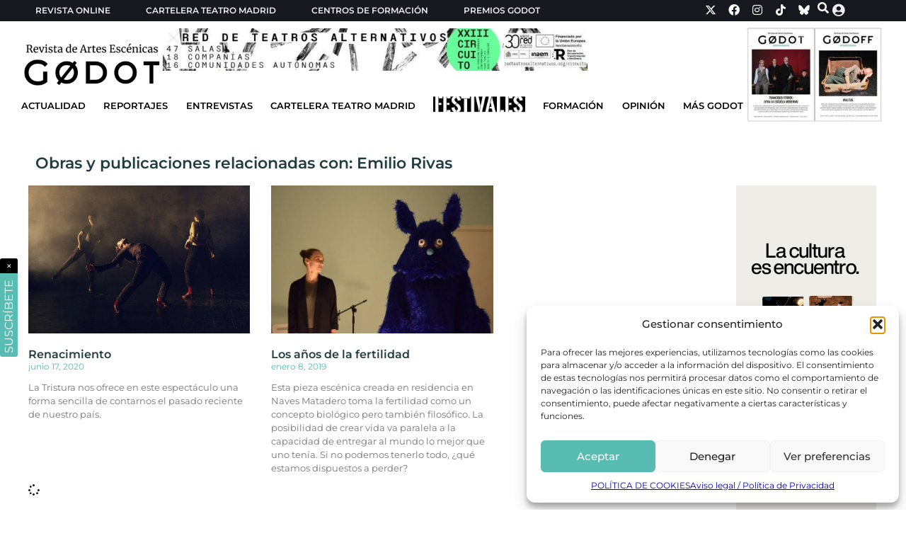

--- FILE ---
content_type: text/html; charset=UTF-8
request_url: https://revistagodot.com/interpretacion/emilio-rivas/
body_size: 19468
content:
<!doctype html>
<html lang="es" prefix="og: https://ogp.me/ns#">
<head>
	<meta charset="UTF-8">
	<meta name="viewport" content="width=device-width, initial-scale=1">
	<link rel="profile" href="https://gmpg.org/xfn/11">
	    <script>
        (function() {
            const savedTheme = localStorage.getItem('theme');
            if (savedTheme === 'dark') {
                document.documentElement.classList.add('dark-mode');
            }
        })();
    </script>
	<style>img:is([sizes="auto" i], [sizes^="auto," i]) { contain-intrinsic-size: 3000px 1500px }</style>
	<!-- Etiqueta de Google (gtag.js) Modo de consentimiento dataLayer añadido por Site Kit -->
<script id="google_gtagjs-js-consent-mode-data-layer">
window.dataLayer = window.dataLayer || [];function gtag(){dataLayer.push(arguments);}
gtag('consent', 'default', {"ad_personalization":"denied","ad_storage":"denied","ad_user_data":"denied","analytics_storage":"denied","functionality_storage":"denied","security_storage":"denied","personalization_storage":"denied","region":["AT","BE","BG","CH","CY","CZ","DE","DK","EE","ES","FI","FR","GB","GR","HR","HU","IE","IS","IT","LI","LT","LU","LV","MT","NL","NO","PL","PT","RO","SE","SI","SK"],"wait_for_update":500});
window._googlesitekitConsentCategoryMap = {"statistics":["analytics_storage"],"marketing":["ad_storage","ad_user_data","ad_personalization"],"functional":["functionality_storage","security_storage"],"preferences":["personalization_storage"]};
window._googlesitekitConsents = {"ad_personalization":"denied","ad_storage":"denied","ad_user_data":"denied","analytics_storage":"denied","functionality_storage":"denied","security_storage":"denied","personalization_storage":"denied","region":["AT","BE","BG","CH","CY","CZ","DE","DK","EE","ES","FI","FR","GB","GR","HR","HU","IE","IS","IT","LI","LT","LU","LV","MT","NL","NO","PL","PT","RO","SE","SI","SK"],"wait_for_update":500};
</script>
<!-- Fin de la etiqueta Google (gtag.js) Modo de consentimiento dataLayer añadido por Site Kit -->

<!-- Optimización para motores de búsqueda de Rank Math -  https://rankmath.com/ -->
<title>Emilio Rivas - Revista Godot</title>
<meta name="robots" content="follow, index, max-snippet:-1, max-video-preview:-1, max-image-preview:large"/>
<link rel="canonical" href="https://revistagodot.com/interpretacion/emilio-rivas/" />
<meta property="og:locale" content="es_ES" />
<meta property="og:type" content="article" />
<meta property="og:title" content="Emilio Rivas - Revista Godot" />
<meta property="og:url" content="https://revistagodot.com/interpretacion/emilio-rivas/" />
<meta property="og:site_name" content="Revista Godot" />
<meta property="og:image" content="https://fs.revistagodot.com/wp-content/uploads/2025/02/godot-social.png.webp" />
<meta property="og:image:secure_url" content="https://fs.revistagodot.com/wp-content/uploads/2025/02/godot-social.png.webp" />
<meta property="og:image:width" content="1200" />
<meta property="og:image:height" content="630" />
<meta property="og:image:type" content="image/png" />
<meta name="twitter:card" content="summary_large_image" />
<meta name="twitter:title" content="Emilio Rivas - Revista Godot" />
<meta name="twitter:image" content="https://fs.revistagodot.com/wp-content/uploads/2025/02/godot-social.png.webp" />
<meta name="twitter:label1" content="Obras" />
<meta name="twitter:data1" content="2" />
<script type="application/ld+json" class="rank-math-schema">{"@context":"https://schema.org","@graph":[{"@type":"Organization","@id":"https://revistagodot.com/#organization","name":"Revista Godot","url":"https://revistagodot.com","logo":{"@type":"ImageObject","@id":"https://revistagodot.com/#logo","url":"https://fs.revistagodot.com/wp-content/uploads/2022/09/cropped-logo-godot-v3-web2.png.webp","contentUrl":"https://fs.revistagodot.com/wp-content/uploads/2022/09/cropped-logo-godot-v3-web2.png.webp","caption":"Revista Godot","inLanguage":"es","width":"680","height":"222"}},{"@type":"WebSite","@id":"https://revistagodot.com/#website","url":"https://revistagodot.com","name":"Revista Godot","publisher":{"@id":"https://revistagodot.com/#organization"},"inLanguage":"es"},{"@type":"CollectionPage","@id":"https://revistagodot.com/interpretacion/emilio-rivas/#webpage","url":"https://revistagodot.com/interpretacion/emilio-rivas/","name":"Emilio Rivas - Revista Godot","isPartOf":{"@id":"https://revistagodot.com/#website"},"inLanguage":"es"}]}</script>
<!-- /Plugin Rank Math WordPress SEO -->

<link rel='dns-prefetch' href='//www.googletagmanager.com' />
<link rel="alternate" type="application/rss+xml" title="Revista Godot &raquo; Feed" href="https://revistagodot.com/feed/" />
<link rel="alternate" type="application/rss+xml" title="Revista Godot &raquo; Emilio Rivas Interpretación Feed" href="https://revistagodot.com/interpretacion/emilio-rivas/feed/" />
<link rel='stylesheet' id='wp-block-library-css' href='https://revistagodot.com/wp-includes/css/dist/block-library/style.min.css' media='all' />
<style id='global-styles-inline-css'>
:root{--wp--preset--aspect-ratio--square: 1;--wp--preset--aspect-ratio--4-3: 4/3;--wp--preset--aspect-ratio--3-4: 3/4;--wp--preset--aspect-ratio--3-2: 3/2;--wp--preset--aspect-ratio--2-3: 2/3;--wp--preset--aspect-ratio--16-9: 16/9;--wp--preset--aspect-ratio--9-16: 9/16;--wp--preset--color--black: #000000;--wp--preset--color--cyan-bluish-gray: #abb8c3;--wp--preset--color--white: #ffffff;--wp--preset--color--pale-pink: #f78da7;--wp--preset--color--vivid-red: #cf2e2e;--wp--preset--color--luminous-vivid-orange: #ff6900;--wp--preset--color--luminous-vivid-amber: #fcb900;--wp--preset--color--light-green-cyan: #7bdcb5;--wp--preset--color--vivid-green-cyan: #00d084;--wp--preset--color--pale-cyan-blue: #8ed1fc;--wp--preset--color--vivid-cyan-blue: #0693e3;--wp--preset--color--vivid-purple: #9b51e0;--wp--preset--gradient--vivid-cyan-blue-to-vivid-purple: linear-gradient(135deg,rgba(6,147,227,1) 0%,rgb(155,81,224) 100%);--wp--preset--gradient--light-green-cyan-to-vivid-green-cyan: linear-gradient(135deg,rgb(122,220,180) 0%,rgb(0,208,130) 100%);--wp--preset--gradient--luminous-vivid-amber-to-luminous-vivid-orange: linear-gradient(135deg,rgba(252,185,0,1) 0%,rgba(255,105,0,1) 100%);--wp--preset--gradient--luminous-vivid-orange-to-vivid-red: linear-gradient(135deg,rgba(255,105,0,1) 0%,rgb(207,46,46) 100%);--wp--preset--gradient--very-light-gray-to-cyan-bluish-gray: linear-gradient(135deg,rgb(238,238,238) 0%,rgb(169,184,195) 100%);--wp--preset--gradient--cool-to-warm-spectrum: linear-gradient(135deg,rgb(74,234,220) 0%,rgb(151,120,209) 20%,rgb(207,42,186) 40%,rgb(238,44,130) 60%,rgb(251,105,98) 80%,rgb(254,248,76) 100%);--wp--preset--gradient--blush-light-purple: linear-gradient(135deg,rgb(255,206,236) 0%,rgb(152,150,240) 100%);--wp--preset--gradient--blush-bordeaux: linear-gradient(135deg,rgb(254,205,165) 0%,rgb(254,45,45) 50%,rgb(107,0,62) 100%);--wp--preset--gradient--luminous-dusk: linear-gradient(135deg,rgb(255,203,112) 0%,rgb(199,81,192) 50%,rgb(65,88,208) 100%);--wp--preset--gradient--pale-ocean: linear-gradient(135deg,rgb(255,245,203) 0%,rgb(182,227,212) 50%,rgb(51,167,181) 100%);--wp--preset--gradient--electric-grass: linear-gradient(135deg,rgb(202,248,128) 0%,rgb(113,206,126) 100%);--wp--preset--gradient--midnight: linear-gradient(135deg,rgb(2,3,129) 0%,rgb(40,116,252) 100%);--wp--preset--font-size--small: 13px;--wp--preset--font-size--medium: 20px;--wp--preset--font-size--large: 36px;--wp--preset--font-size--x-large: 42px;--wp--preset--spacing--20: 0.44rem;--wp--preset--spacing--30: 0.67rem;--wp--preset--spacing--40: 1rem;--wp--preset--spacing--50: 1.5rem;--wp--preset--spacing--60: 2.25rem;--wp--preset--spacing--70: 3.38rem;--wp--preset--spacing--80: 5.06rem;--wp--preset--shadow--natural: 6px 6px 9px rgba(0, 0, 0, 0.2);--wp--preset--shadow--deep: 12px 12px 50px rgba(0, 0, 0, 0.4);--wp--preset--shadow--sharp: 6px 6px 0px rgba(0, 0, 0, 0.2);--wp--preset--shadow--outlined: 6px 6px 0px -3px rgba(255, 255, 255, 1), 6px 6px rgba(0, 0, 0, 1);--wp--preset--shadow--crisp: 6px 6px 0px rgba(0, 0, 0, 1);}:root { --wp--style--global--content-size: 800px;--wp--style--global--wide-size: 1200px; }:where(body) { margin: 0; }.wp-site-blocks > .alignleft { float: left; margin-right: 2em; }.wp-site-blocks > .alignright { float: right; margin-left: 2em; }.wp-site-blocks > .aligncenter { justify-content: center; margin-left: auto; margin-right: auto; }:where(.wp-site-blocks) > * { margin-block-start: 24px; margin-block-end: 0; }:where(.wp-site-blocks) > :first-child { margin-block-start: 0; }:where(.wp-site-blocks) > :last-child { margin-block-end: 0; }:root { --wp--style--block-gap: 24px; }:root :where(.is-layout-flow) > :first-child{margin-block-start: 0;}:root :where(.is-layout-flow) > :last-child{margin-block-end: 0;}:root :where(.is-layout-flow) > *{margin-block-start: 24px;margin-block-end: 0;}:root :where(.is-layout-constrained) > :first-child{margin-block-start: 0;}:root :where(.is-layout-constrained) > :last-child{margin-block-end: 0;}:root :where(.is-layout-constrained) > *{margin-block-start: 24px;margin-block-end: 0;}:root :where(.is-layout-flex){gap: 24px;}:root :where(.is-layout-grid){gap: 24px;}.is-layout-flow > .alignleft{float: left;margin-inline-start: 0;margin-inline-end: 2em;}.is-layout-flow > .alignright{float: right;margin-inline-start: 2em;margin-inline-end: 0;}.is-layout-flow > .aligncenter{margin-left: auto !important;margin-right: auto !important;}.is-layout-constrained > .alignleft{float: left;margin-inline-start: 0;margin-inline-end: 2em;}.is-layout-constrained > .alignright{float: right;margin-inline-start: 2em;margin-inline-end: 0;}.is-layout-constrained > .aligncenter{margin-left: auto !important;margin-right: auto !important;}.is-layout-constrained > :where(:not(.alignleft):not(.alignright):not(.alignfull)){max-width: var(--wp--style--global--content-size);margin-left: auto !important;margin-right: auto !important;}.is-layout-constrained > .alignwide{max-width: var(--wp--style--global--wide-size);}body .is-layout-flex{display: flex;}.is-layout-flex{flex-wrap: wrap;align-items: center;}.is-layout-flex > :is(*, div){margin: 0;}body .is-layout-grid{display: grid;}.is-layout-grid > :is(*, div){margin: 0;}body{padding-top: 0px;padding-right: 0px;padding-bottom: 0px;padding-left: 0px;}a:where(:not(.wp-element-button)){text-decoration: underline;}:root :where(.wp-element-button, .wp-block-button__link){background-color: #32373c;border-width: 0;color: #fff;font-family: inherit;font-size: inherit;line-height: inherit;padding: calc(0.667em + 2px) calc(1.333em + 2px);text-decoration: none;}.has-black-color{color: var(--wp--preset--color--black) !important;}.has-cyan-bluish-gray-color{color: var(--wp--preset--color--cyan-bluish-gray) !important;}.has-white-color{color: var(--wp--preset--color--white) !important;}.has-pale-pink-color{color: var(--wp--preset--color--pale-pink) !important;}.has-vivid-red-color{color: var(--wp--preset--color--vivid-red) !important;}.has-luminous-vivid-orange-color{color: var(--wp--preset--color--luminous-vivid-orange) !important;}.has-luminous-vivid-amber-color{color: var(--wp--preset--color--luminous-vivid-amber) !important;}.has-light-green-cyan-color{color: var(--wp--preset--color--light-green-cyan) !important;}.has-vivid-green-cyan-color{color: var(--wp--preset--color--vivid-green-cyan) !important;}.has-pale-cyan-blue-color{color: var(--wp--preset--color--pale-cyan-blue) !important;}.has-vivid-cyan-blue-color{color: var(--wp--preset--color--vivid-cyan-blue) !important;}.has-vivid-purple-color{color: var(--wp--preset--color--vivid-purple) !important;}.has-black-background-color{background-color: var(--wp--preset--color--black) !important;}.has-cyan-bluish-gray-background-color{background-color: var(--wp--preset--color--cyan-bluish-gray) !important;}.has-white-background-color{background-color: var(--wp--preset--color--white) !important;}.has-pale-pink-background-color{background-color: var(--wp--preset--color--pale-pink) !important;}.has-vivid-red-background-color{background-color: var(--wp--preset--color--vivid-red) !important;}.has-luminous-vivid-orange-background-color{background-color: var(--wp--preset--color--luminous-vivid-orange) !important;}.has-luminous-vivid-amber-background-color{background-color: var(--wp--preset--color--luminous-vivid-amber) !important;}.has-light-green-cyan-background-color{background-color: var(--wp--preset--color--light-green-cyan) !important;}.has-vivid-green-cyan-background-color{background-color: var(--wp--preset--color--vivid-green-cyan) !important;}.has-pale-cyan-blue-background-color{background-color: var(--wp--preset--color--pale-cyan-blue) !important;}.has-vivid-cyan-blue-background-color{background-color: var(--wp--preset--color--vivid-cyan-blue) !important;}.has-vivid-purple-background-color{background-color: var(--wp--preset--color--vivid-purple) !important;}.has-black-border-color{border-color: var(--wp--preset--color--black) !important;}.has-cyan-bluish-gray-border-color{border-color: var(--wp--preset--color--cyan-bluish-gray) !important;}.has-white-border-color{border-color: var(--wp--preset--color--white) !important;}.has-pale-pink-border-color{border-color: var(--wp--preset--color--pale-pink) !important;}.has-vivid-red-border-color{border-color: var(--wp--preset--color--vivid-red) !important;}.has-luminous-vivid-orange-border-color{border-color: var(--wp--preset--color--luminous-vivid-orange) !important;}.has-luminous-vivid-amber-border-color{border-color: var(--wp--preset--color--luminous-vivid-amber) !important;}.has-light-green-cyan-border-color{border-color: var(--wp--preset--color--light-green-cyan) !important;}.has-vivid-green-cyan-border-color{border-color: var(--wp--preset--color--vivid-green-cyan) !important;}.has-pale-cyan-blue-border-color{border-color: var(--wp--preset--color--pale-cyan-blue) !important;}.has-vivid-cyan-blue-border-color{border-color: var(--wp--preset--color--vivid-cyan-blue) !important;}.has-vivid-purple-border-color{border-color: var(--wp--preset--color--vivid-purple) !important;}.has-vivid-cyan-blue-to-vivid-purple-gradient-background{background: var(--wp--preset--gradient--vivid-cyan-blue-to-vivid-purple) !important;}.has-light-green-cyan-to-vivid-green-cyan-gradient-background{background: var(--wp--preset--gradient--light-green-cyan-to-vivid-green-cyan) !important;}.has-luminous-vivid-amber-to-luminous-vivid-orange-gradient-background{background: var(--wp--preset--gradient--luminous-vivid-amber-to-luminous-vivid-orange) !important;}.has-luminous-vivid-orange-to-vivid-red-gradient-background{background: var(--wp--preset--gradient--luminous-vivid-orange-to-vivid-red) !important;}.has-very-light-gray-to-cyan-bluish-gray-gradient-background{background: var(--wp--preset--gradient--very-light-gray-to-cyan-bluish-gray) !important;}.has-cool-to-warm-spectrum-gradient-background{background: var(--wp--preset--gradient--cool-to-warm-spectrum) !important;}.has-blush-light-purple-gradient-background{background: var(--wp--preset--gradient--blush-light-purple) !important;}.has-blush-bordeaux-gradient-background{background: var(--wp--preset--gradient--blush-bordeaux) !important;}.has-luminous-dusk-gradient-background{background: var(--wp--preset--gradient--luminous-dusk) !important;}.has-pale-ocean-gradient-background{background: var(--wp--preset--gradient--pale-ocean) !important;}.has-electric-grass-gradient-background{background: var(--wp--preset--gradient--electric-grass) !important;}.has-midnight-gradient-background{background: var(--wp--preset--gradient--midnight) !important;}.has-small-font-size{font-size: var(--wp--preset--font-size--small) !important;}.has-medium-font-size{font-size: var(--wp--preset--font-size--medium) !important;}.has-large-font-size{font-size: var(--wp--preset--font-size--large) !important;}.has-x-large-font-size{font-size: var(--wp--preset--font-size--x-large) !important;}
:root :where(.wp-block-pullquote){font-size: 1.5em;line-height: 1.6;}
</style>
<link rel='stylesheet' id='wp-postratings-css' href='https://fs.revistagodot.com/wp-content/plugins/wp-postratings/css/postratings-css.css' media='all' />
<link rel='stylesheet' id='cmplz-general-css' href='https://fs.revistagodot.com/wp-content/plugins/complianz-gdpr/assets/css/cookieblocker.min.css' media='all' />
<link rel='stylesheet' id='godot-dialog-service-css' href='https://fs.revistagodot.com/wp-content/themes/revista-godot-theme/addons/dialog-service/dialog-service.css' media='all' />
<link rel='stylesheet' id='godot-loader-service-css' href='https://fs.revistagodot.com/wp-content/themes/revista-godot-theme/addons/loader-service/loader-service.css' media='all' />
<link rel='stylesheet' id='godot-pf-calendar-css' href='https://fs.revistagodot.com/wp-content/themes/revista-godot-theme/addons/pf-calendar/pf-calendar.css' media='all' />
<link rel='stylesheet' id='godot-swiper-css' href='https://fs.revistagodot.com/wp-content/themes/revista-godot-theme/addons/swiper/swiper.css' media='all' />
<link rel='stylesheet' id='godot-subscribe-css' href='https://fs.revistagodot.com/wp-content/themes/revista-godot-theme/widgets/subscribe/subscribe.css' media='all' />
<link rel='stylesheet' id='godot-anuncio_unificado-css' href='https://fs.revistagodot.com/wp-content/themes/revista-godot-theme/widgets/anuncio_unificado/anuncio_unificado.css' media='all' />
<link rel='stylesheet' id='godot-cartelera-css' href='https://fs.revistagodot.com/wp-content/themes/revista-godot-theme/widgets/cartelera/cartelera.css' media='all' />
<link rel='stylesheet' id='godot-header-espacio-revista-css' href='https://fs.revistagodot.com/wp-content/themes/revista-godot-theme/widgets/header-espacio-revista/header-espacio-revista.css' media='all' />
<link rel='stylesheet' id='godot-header-revista-css' href='https://fs.revistagodot.com/wp-content/themes/revista-godot-theme/widgets/header-revista/header-revista.css' media='all' />
<link rel='stylesheet' id='godot-buscador-header-css' href='https://fs.revistagodot.com/wp-content/themes/revista-godot-theme/widgets/buscador-header/buscador-header.css' media='all' />
<link rel='stylesheet' id='godot-obra-seccion-final-css' href='https://fs.revistagodot.com/wp-content/themes/revista-godot-theme/widgets/obra-seccion-final/obra-seccion-final.css' media='all' />
<link rel='stylesheet' id='godot-obra-ficha-css' href='https://fs.revistagodot.com/wp-content/themes/revista-godot-theme/widgets/obra-ficha/obra-ficha.css' media='all' />
<link rel='stylesheet' id='godot-obra-gallery-css' href='https://fs.revistagodot.com/wp-content/themes/revista-godot-theme/widgets/obra-gallery/obra-gallery.css' media='all' />
<link rel='stylesheet' id='hello-elementor-css' href='https://fs.revistagodot.com/wp-content/themes/hello-elementor/assets/css/reset.css' media='all' />
<link rel='stylesheet' id='hello-elementor-theme-style-css' href='https://fs.revistagodot.com/wp-content/themes/hello-elementor/assets/css/theme.css' media='all' />
<link rel='stylesheet' id='hello-elementor-header-footer-css' href='https://fs.revistagodot.com/wp-content/themes/hello-elementor/assets/css/header-footer.css' media='all' />
<link rel='stylesheet' id='elementor-frontend-css' href='https://revistagodot.com/wp-content/uploads/elementor/css/custom-frontend.min.css' media='all' />
<link rel='stylesheet' id='elementor-post-72835-css' href='https://revistagodot.com/wp-content/uploads/elementor/css/post-72835.css' media='all' />
<link rel='stylesheet' id='widget-heading-css' href='https://fs.revistagodot.com/wp-content/plugins/elementor/assets/css/widget-heading.min.css' media='all' />
<link rel='stylesheet' id='widget-nav-menu-css' href='https://revistagodot.com/wp-content/uploads/elementor/css/custom-pro-widget-nav-menu.min.css' media='all' />
<link rel='stylesheet' id='widget-social-icons-css' href='https://fs.revistagodot.com/wp-content/plugins/elementor/assets/css/widget-social-icons.min.css' media='all' />
<link rel='stylesheet' id='e-apple-webkit-css' href='https://revistagodot.com/wp-content/uploads/elementor/css/custom-apple-webkit.min.css' media='all' />
<link rel='stylesheet' id='widget-image-css' href='https://fs.revistagodot.com/wp-content/plugins/elementor/assets/css/widget-image.min.css' media='all' />
<link rel='stylesheet' id='e-sticky-css' href='https://fs.revistagodot.com/wp-content/plugins/elementor-pro/assets/css/modules/sticky.min.css' media='all' />
<link rel='stylesheet' id='e-animation-slideInUp-css' href='https://fs.revistagodot.com/wp-content/plugins/elementor/assets/lib/animations/styles/slideInUp.min.css' media='all' />
<link rel='stylesheet' id='e-animation-grow-css' href='https://fs.revistagodot.com/wp-content/plugins/elementor/assets/lib/animations/styles/e-animation-grow.min.css' media='all' />
<link rel='stylesheet' id='widget-posts-css' href='https://fs.revistagodot.com/wp-content/plugins/elementor-pro/assets/css/widget-posts.min.css' media='all' />
<link rel='stylesheet' id='elementor-icons-css' href='https://fs.revistagodot.com/wp-content/plugins/elementor/assets/lib/eicons/css/elementor-icons.min.css' media='all' />
<link rel='stylesheet' id='elementor-post-104362-css' href='https://revistagodot.com/wp-content/uploads/elementor/css/post-104362.css' media='all' />
<link rel='stylesheet' id='elementor-post-72862-css' href='https://revistagodot.com/wp-content/uploads/elementor/css/post-72862.css' media='all' />
<link rel='stylesheet' id='elementor-post-73327-css' href='https://revistagodot.com/wp-content/uploads/elementor/css/post-73327.css' media='all' />
<link rel='stylesheet' id='hello-elementor-child-style-css' href='https://fs.revistagodot.com/wp-content/themes/revista-godot-theme/style.css' media='all' />
<link rel='stylesheet' id='elementor-gf-local-montserrat-css' href='https://revistagodot.com/wp-content/uploads/elementor/google-fonts/css/montserrat.css' media='all' />
<link rel='stylesheet' id='elementor-gf-local-oswald-css' href='https://revistagodot.com/wp-content/uploads/elementor/google-fonts/css/oswald.css' media='all' />
<link rel='stylesheet' id='elementor-gf-local-baskervville-css' href='https://revistagodot.com/wp-content/uploads/elementor/google-fonts/css/baskervville.css' media='all' />
<link rel='stylesheet' id='elementor-icons-shared-0-css' href='https://fs.revistagodot.com/wp-content/plugins/elementor/assets/lib/font-awesome/css/fontawesome.min.css' media='all' />
<link rel='stylesheet' id='elementor-icons-fa-solid-css' href='https://fs.revistagodot.com/wp-content/plugins/elementor/assets/lib/font-awesome/css/solid.min.css' media='all' />
<link rel='stylesheet' id='elementor-icons-fa-brands-css' href='https://fs.revistagodot.com/wp-content/plugins/elementor/assets/lib/font-awesome/css/brands.min.css' media='all' />
<script src="https://revistagodot.com/wp-includes/js/jquery/jquery.min.js" id="jquery-core-js"></script>
<script src="https://revistagodot.com/wp-includes/js/jquery/jquery-migrate.min.js" id="jquery-migrate-js"></script>

<!-- Fragmento de código de la etiqueta de Google (gtag.js) añadida por Site Kit -->
<!-- Fragmento de código de Google Analytics añadido por Site Kit -->
<script src="https://www.googletagmanager.com/gtag/js?id=GT-T5JNX84" id="google_gtagjs-js" async></script>
<script id="google_gtagjs-js-after">
window.dataLayer = window.dataLayer || [];function gtag(){dataLayer.push(arguments);}
gtag("set","linker",{"domains":["revistagodot.com"]});
gtag("js", new Date());
gtag("set", "developer_id.dZTNiMT", true);
gtag("config", "GT-T5JNX84");
</script>
<link rel="https://api.w.org/" href="https://revistagodot.com/wp-json/" /><link rel="alternate" title="JSON" type="application/json" href="https://revistagodot.com/wp-json/wp/v2/interpretacion/15866" /><link rel="EditURI" type="application/rsd+xml" title="RSD" href="https://revistagodot.com/xmlrpc.php?rsd" />
<meta name="generator" content="WordPress 6.8.3" />
<meta name="generator" content="Site Kit by Google 1.161.0" />			<style>.cmplz-hidden {
					display: none !important;
				}</style><meta name="generator" content="Elementor 3.31.5; features: additional_custom_breakpoints, e_element_cache; settings: css_print_method-external, google_font-enabled, font_display-swap">
<style>
	figcaption {
		font-size: 13px;
	}
</style>
			<style>
				.e-con.e-parent:nth-of-type(n+4):not(.e-lazyloaded):not(.e-no-lazyload),
				.e-con.e-parent:nth-of-type(n+4):not(.e-lazyloaded):not(.e-no-lazyload) * {
					background-image: none !important;
				}
				@media screen and (max-height: 1024px) {
					.e-con.e-parent:nth-of-type(n+3):not(.e-lazyloaded):not(.e-no-lazyload),
					.e-con.e-parent:nth-of-type(n+3):not(.e-lazyloaded):not(.e-no-lazyload) * {
						background-image: none !important;
					}
				}
				@media screen and (max-height: 640px) {
					.e-con.e-parent:nth-of-type(n+2):not(.e-lazyloaded):not(.e-no-lazyload),
					.e-con.e-parent:nth-of-type(n+2):not(.e-lazyloaded):not(.e-no-lazyload) * {
						background-image: none !important;
					}
				}
			</style>
			<link rel="icon" href="https://fs.revistagodot.com/wp-content/uploads/2022/09/cropped-logo-godot-v3-pestañas-32x32.png" sizes="32x32" />
<link rel="icon" href="https://fs.revistagodot.com/wp-content/uploads/2022/09/cropped-logo-godot-v3-pestañas-192x192.png" sizes="192x192" />
<link rel="apple-touch-icon" href="https://fs.revistagodot.com/wp-content/uploads/2022/09/cropped-logo-godot-v3-pestañas-180x180.png" />
<meta name="msapplication-TileImage" content="https://fs.revistagodot.com/wp-content/uploads/2022/09/cropped-logo-godot-v3-pestañas-270x270.png" />
</head>
<body data-cmplz=1 class="archive tax-interpretacion term-emilio-rivas term-15866 wp-custom-logo wp-embed-responsive wp-theme-hello-elementor wp-child-theme-revista-godot-theme hello-elementor-default elementor-page-73327 elementor-default elementor-template-full-width elementor-kit-72835">


<a class="skip-link screen-reader-text" href="#content">Ir al contenido</a>

		<header data-elementor-type="header" data-elementor-id="104362" class="elementor elementor-104362 elementor-location-header" data-elementor-post-type="elementor_library">
			<div class="elementor-element elementor-element-7bf862e e-con-full e-flex e-con e-parent" data-id="7bf862e" data-element_type="container" id="headerContainer" data-settings="{&quot;background_background&quot;:&quot;classic&quot;}">
		<div class="elementor-element elementor-element-95f2ee5 e-flex e-con-boxed e-con e-child" data-id="95f2ee5" data-element_type="container" data-settings="{&quot;background_background&quot;:&quot;classic&quot;}">
					<div class="e-con-inner">
		<div class="elementor-element elementor-element-f02dba8 e-con-full e-flex e-con e-child" data-id="f02dba8" data-element_type="container">
				<div class="elementor-element elementor-element-b5faef7 elementor-hidden-widescreen elementor-hidden-desktop elementor-hidden-laptop elementor-hidden-tablet_extra elementor-hidden-tablet elementor-hidden-mobile_extra elementor-widget elementor-widget-heading" data-id="b5faef7" data-element_type="widget" data-widget_type="heading.default">
					<span class="elementor-heading-title elementor-size-default"><a href="/revista-online/">REVISTA ONLINE</a></span>				</div>
				<div class="elementor-element elementor-element-f5c4c95 elementor-nav-menu__align-start elementor-nav-menu--dropdown-none elementor-hidden-mobile elementor-widget elementor-widget-nav-menu" data-id="f5c4c95" data-element_type="widget" data-settings="{&quot;layout&quot;:&quot;horizontal&quot;,&quot;submenu_icon&quot;:{&quot;value&quot;:&quot;&lt;i class=\&quot;fas fa-caret-down\&quot;&gt;&lt;\/i&gt;&quot;,&quot;library&quot;:&quot;fa-solid&quot;}}" data-widget_type="nav-menu.default">
								<nav aria-label="Menú" class="elementor-nav-menu--main elementor-nav-menu__container elementor-nav-menu--layout-horizontal e--pointer-none">
				<ul id="menu-1-f5c4c95" class="elementor-nav-menu"><li class="menu-item menu-item-type-post_type menu-item-object-page menu-item-72879"><a href="https://revistagodot.com/revista-online/" class="elementor-item">Revista Online</a></li>
<li class="menu-item menu-item-type-custom menu-item-object-custom menu-item-72880"><a href="https://revistagodot.com/cartelera-teatro-madrid" class="elementor-item">Cartelera teatro Madrid</a></li>
<li class="menu-item menu-item-type-custom menu-item-object-custom menu-item-72881"><a href="https://revistagodot.com/centros-de-formacion" class="elementor-item">Centros de formación</a></li>
<li class="menu-item menu-item-type-custom menu-item-object-custom menu-item-79081"><a href="https://premios.revistagodot.com/" class="elementor-item">Premios Godot</a></li>
</ul>			</nav>
						<nav class="elementor-nav-menu--dropdown elementor-nav-menu__container" aria-hidden="true">
				<ul id="menu-2-f5c4c95" class="elementor-nav-menu"><li class="menu-item menu-item-type-post_type menu-item-object-page menu-item-72879"><a href="https://revistagodot.com/revista-online/" class="elementor-item" tabindex="-1">Revista Online</a></li>
<li class="menu-item menu-item-type-custom menu-item-object-custom menu-item-72880"><a href="https://revistagodot.com/cartelera-teatro-madrid" class="elementor-item" tabindex="-1">Cartelera teatro Madrid</a></li>
<li class="menu-item menu-item-type-custom menu-item-object-custom menu-item-72881"><a href="https://revistagodot.com/centros-de-formacion" class="elementor-item" tabindex="-1">Centros de formación</a></li>
<li class="menu-item menu-item-type-custom menu-item-object-custom menu-item-79081"><a href="https://premios.revistagodot.com/" class="elementor-item" tabindex="-1">Premios Godot</a></li>
</ul>			</nav>
						</div>
				</div>
		<div class="elementor-element elementor-element-561438a e-con-full e-flex e-con e-child" data-id="561438a" data-element_type="container">
				<div class="elementor-element elementor-element-7f1df5b elementor-shape-square elementor-grid-0 e-grid-align-center elementor-widget elementor-widget-social-icons" data-id="7f1df5b" data-element_type="widget" data-widget_type="social-icons.default">
							<div class="elementor-social-icons-wrapper elementor-grid" role="list">
							<span class="elementor-grid-item" role="listitem">
					<a class="elementor-icon elementor-social-icon elementor-social-icon-x-twitter elementor-repeater-item-4e8587c" href="https://twitter.com/RevistaGodot?lang=es" target="_blank">
						<span class="elementor-screen-only">X-twitter</span>
						<i class="fab fa-x-twitter"></i>					</a>
				</span>
							<span class="elementor-grid-item" role="listitem">
					<a class="elementor-icon elementor-social-icon elementor-social-icon-facebook elementor-repeater-item-84283ee" href="https://www.facebook.com/revistagodotAE" target="_blank">
						<span class="elementor-screen-only">Facebook</span>
						<i class="fab fa-facebook"></i>					</a>
				</span>
							<span class="elementor-grid-item" role="listitem">
					<a class="elementor-icon elementor-social-icon elementor-social-icon-instagram elementor-repeater-item-d8f5522" href="https://www.instagram.com/revistagodot/?hl=es" target="_blank">
						<span class="elementor-screen-only">Instagram</span>
						<i class="fab fa-instagram"></i>					</a>
				</span>
							<span class="elementor-grid-item" role="listitem">
					<a class="elementor-icon elementor-social-icon elementor-social-icon-tiktok elementor-repeater-item-7dbde13" href="https://www.tiktok.com/@revistagodot?lang=es" target="_blank">
						<span class="elementor-screen-only">Tiktok</span>
						<i class="fab fa-tiktok"></i>					</a>
				</span>
							<span class="elementor-grid-item" role="listitem">
					<a class="elementor-icon elementor-social-icon elementor-social-icon- elementor-repeater-item-6413f07" href="https://bsky.app/profile/revistagodot.bsky.social" target="_blank">
						<span class="elementor-screen-only"></span>
						<svg xmlns:inkscape="http://www.inkscape.org/namespaces/inkscape" xmlns:sodipodi="http://sodipodi.sourceforge.net/DTD/sodipodi-0.dtd" xmlns="http://www.w3.org/2000/svg" xmlns:svg="http://www.w3.org/2000/svg" width="512" height="512" viewBox="0 0 512 512" id="svg1" inkscape:version="1.3.1 (9b9bdc1480, 2023-11-25, custom)" sodipodi:docname="bluesky.svg"><defs id="defs1"></defs><g inkscape:label="Layer 1" inkscape:groupmode="layer" id="layer1"><g id="g2" style="clip-rule:evenodd;fill-rule:evenodd;image-rendering:optimizeQuality;shape-rendering:geometricPrecision;text-rendering:geometricPrecision" transform="matrix(0.15740341,0,0,0.15740341,-181.21354,-180.4755)"><path style="opacity:1" fill="#fefeff" d="m 3502.5,3095.5 c -4.48,-1.15 -9.15,-1.32 -14,-0.5 2.31,0.66 4.65,1.16 7,1.5 112.6,22.13 217.93,62.63 316,121.5 51.34,31.67 95.51,71.5 132.5,119.5 50.86,71.11 69.86,150.11 57,237 -10.3,59.61 -29.97,115.94 -59,169 -24.34,44.33 -53.34,85.33 -87,123 -18.8,19.81 -37.97,39.31 -57.5,58.5 -34.37,31.37 -69.04,62.37 -104,93 -47.11,40.08 -98.77,73.41 -155,100 -161.6,71.4 -307.6,48.06 -438,-70 -56.47,-54.09 -104.97,-114.26 -145.5,-180.5 -82.02,-137.86 -140.85,-285.19 -176.5,-442 0.19,-1.6 -0.31,-2.94 -1.5,-4 -0.46,0.59 -0.63,1.26 -0.5,2 -36.31,161.14 -97.14,312.14 -182.5,453 -37.67,60.37 -82.17,115.54 -133.5,165.5 -129.23,121.97 -275.9,147.97 -440,78 -59.23,-27.76 -113.56,-62.76 -163,-105 -37.3,-32.96 -74.3,-66.3 -111,-100 -54,-50.63 -98.83,-108.13 -134.5,-172.5 -28.49,-52.13 -47.82,-107.46 -58,-166 -15.14,-106.96 14.36,-199.29 88.5,-277 3.33,-1.33 5.67,-3.67 7,-7 0.67,-1.33 1.67,-2.33 3,-3 3.26,-1.59 5.93,-3.93 8,-7 24.75,-24.04 51.75,-45.21 81,-63.5 98.37,-59.19 204.04,-100.02 317,-122.5 2.35,-0.34 4.69,-0.84 7,-1.5 -4.52,-0.81 -8.85,-0.65 -13,0.5 -102.78,5.71 -204.11,-3.79 -304,-28.5 -124.5,-31.3 -231,-92.8 -319.5,-184.5 -47.28,-50.84 -84.28,-108.51 -111,-173 -17.2,-53.65 -30.2,-108.31 -39,-164 -24.05,-152.52 -40.72,-305.85 -50,-460 -10.59,-146.82 -15.26,-293.82 -14,-441 0.78,-44.9 10.11,-87.9 28,-129 32.07,-64.03 83.57,-102.2 154.5,-114.5 86.99,-9.1 170.99,2.9 252,36 49.65,20.16 96.98,44.49 142,73 56.34,36.01 110,75.67 161,119 29.96,26.3 59.63,52.96 89,80 59.63,58.3 117.13,118.46 172.5,180.5 108.21,124.85 209.54,254.85 304,390 91.86,131.25 178.19,266.25 259,405 127.02,-216.96 267.36,-424.62 421,-623 93.07,-119.11 193.57,-232.28 301.5,-339.5 77.58,-75.95 161.24,-143.95 251,-204 51.96,-33.82 106.96,-62.15 165,-85 69.89,-26.7 142.22,-38.37 217,-35 60.32,3.75 110.49,27.91 150.5,72.5 29.96,38.83 47.62,82.83 53,132 3.26,33.08 4.76,66.24 4.5,99.5 -2.36,229.57 -16.52,458.4 -42.5,686.5 -8.53,74.83 -20.19,149.16 -35,223 -7.77,40.07 -19.1,79.07 -34,117 -59.73,125.06 -151.23,219.23 -274.5,282.5 -86.24,42.52 -177.24,68.85 -273,79 -59.53,6.33 -119.2,8.16 -179,5.5 z" id="path1"></path></g><g id="g3" style="clip-rule:evenodd;fill-rule:evenodd;image-rendering:optimizeQuality;shape-rendering:geometricPrecision;text-rendering:geometricPrecision" transform="translate(-2522.7992,-2446.4337)"><path style="opacity:1" fill="#abd5ff" d="m 2052.5,3095.5 c 4.15,-1.15 8.48,-1.31 13,-0.5 -2.31,0.66 -4.65,1.16 -7,1.5 -1.76,-0.96 -3.76,-1.29 -6,-1 z" id="path2"></path></g><g id="g4" style="clip-rule:evenodd;fill-rule:evenodd;image-rendering:optimizeQuality;shape-rendering:geometricPrecision;text-rendering:geometricPrecision" transform="translate(-2522.7992,-2446.4337)"><path style="opacity:1" fill="#afd7ff" d="m 3502.5,3095.5 c -2.56,-0.3 -4.89,0.03 -7,1 -2.35,-0.34 -4.69,-0.84 -7,-1.5 4.85,-0.82 9.52,-0.65 14,0.5 z" id="path3"></path></g><g id="g5" style="clip-rule:evenodd;fill-rule:evenodd;image-rendering:optimizeQuality;shape-rendering:geometricPrecision;text-rendering:geometricPrecision" transform="translate(-2522.7992,-2446.4337)"><path style="opacity:1" fill="#c9e1ff" d="m 1660.5,3282.5 c -2.07,3.07 -4.74,5.41 -8,7 2.07,-3.07 4.74,-5.41 8,-7 z" id="path4"></path></g><g id="g6" style="clip-rule:evenodd;fill-rule:evenodd;image-rendering:optimizeQuality;shape-rendering:geometricPrecision;text-rendering:geometricPrecision" transform="translate(-2522.7992,-2446.4337)"><path style="opacity:1" fill="#c6dfff" d="m 1649.5,3292.5 c -1.33,3.33 -3.67,5.67 -7,7 2,-2.67 4.33,-5 7,-7 z" id="path5"></path></g><g id="g7" style="clip-rule:evenodd;fill-rule:evenodd;image-rendering:optimizeQuality;shape-rendering:geometricPrecision;text-rendering:geometricPrecision" transform="translate(-2522.7992,-2446.4337)"><path style="opacity:1" fill="#9ed0ff" d="m 2778.5,3425.5 c -0.67,-0.67 -1.33,-1.33 -2,-2 -0.13,-0.74 0.04,-1.41 0.5,-2 1.19,1.06 1.69,2.4 1.5,4 z" id="path6"></path></g></g></svg>					</a>
				</span>
					</div>
						</div>
				<div class="elementor-element elementor-element-70d664c elementor-widget elementor-widget-buscador-header" data-id="70d664c" data-element_type="widget" data-widget_type="buscador-header.default">
				<div class="elementor-widget-container">
					        <span class="buscador-header">
            <i class="fas fa-search"></i>
        </span>
        <div class="buscador-modal-wrapper" style="display: none;">
            <button type="button" id="close-buscador">
                <i aria-hidden="true" class="fas fa-times"></i>
            </button>
            <div class="buscador-modal">
                <div class="search-form">
                    <input type="text" name="search-term" id="search-term" placeholder="Buscar...">
                    <button id="search-button">
                        <i aria-hidden="true" class="fas fa-search"></i>
                    </button>
                </div>
            </div>
        </div>
				</div>
				</div>
				<div class="elementor-element elementor-element-9e3ea5f elementor-hidden-tablet elementor-hidden-mobile_extra elementor-hidden-mobile elementor-view-default elementor-widget elementor-widget-icon" data-id="9e3ea5f" data-element_type="widget" data-widget_type="icon.default">
							<div class="elementor-icon-wrapper">
			<a class="elementor-icon" href="/wp-login.php">
			<i aria-hidden="true" class="fas fa-user-circle"></i>			</a>
		</div>
						</div>
				</div>
					</div>
				</div>
		<div class="elementor-element elementor-element-076ff19 e-flex e-con-boxed e-con e-child" data-id="076ff19" data-element_type="container">
					<div class="e-con-inner">
		<div class="elementor-element elementor-element-8c97d5f e-con-full e-flex e-con e-child" data-id="8c97d5f" data-element_type="container">
		<div class="elementor-element elementor-element-b492d28 e-con-full e-flex e-con e-child" data-id="b492d28" data-element_type="container">
		<div class="elementor-element elementor-element-70e4a37 e-con-full e-flex e-con e-child" data-id="70e4a37" data-element_type="container">
				<div class="elementor-element elementor-element-3b18881 elementor-widget elementor-widget-theme-site-logo elementor-widget-image" data-id="3b18881" data-element_type="widget" data-widget_type="theme-site-logo.default">
											<a href="https://revistagodot.com">
			<img width="300" height="98" src="https://fs.revistagodot.com/wp-content/uploads/2022/09/cropped-logo-godot-v3-web2-300x98.png" class="attachment-medium size-medium wp-image-66135" alt="" srcset="https://fs.revistagodot.com/wp-content/uploads/2022/09/cropped-logo-godot-v3-web2-300x98.png.webp 300w, https://fs.revistagodot.com/wp-content/uploads/2022/09/cropped-logo-godot-v3-web2.png.webp 680w" sizes="(max-width: 300px) 100vw, 300px" />				</a>
											</div>
				</div>
		<div class="elementor-element elementor-element-94dfdbb e-con-full anuncio-horizontal-container in-header e-flex e-con e-child" data-id="94dfdbb" data-element_type="container">
				<div class="elementor-element elementor-element-aa705f0 elementor-widget elementor-widget-anuncio-unificado" data-id="aa705f0" data-element_type="widget" data-widget_type="anuncio-unificado.default">
				<div class="elementor-widget-container">
					<div class="anuncio-4-container desktop"></div>				</div>
				</div>
				</div>
				</div>
		<div class="elementor-element elementor-element-1d5d812 e-con-full e-flex e-con e-child" data-id="1d5d812" data-element_type="container">
				<div class="elementor-element elementor-element-6ab14cd elementor-widget elementor-widget-header-revista" data-id="6ab14cd" data-element_type="widget" data-widget_type="header-revista.default">
				<div class="elementor-widget-container">
					<button class="menu-toggle" aria-label="menu-toggle" data-state="closed" ><i class="fas fa-bars alone"></i></button><nav class="menu-container"><button class="menu-close" aria-label="menu-close"><i class="fas fa-times alone"></i></button><ul class="menu-list"><li class="menu-item menu-parent" data-menu-id="72883"><a href="https://revistagodot.com/categoria/actualidad/" class="menu-link">Actualidad</a></li><li class="menu-item menu-parent" data-menu-id="72885"><a href="https://revistagodot.com/categoria/reportaje/" class="menu-link">Reportajes</a></li><li class="menu-item menu-parent" data-menu-id="72884"><a href="https://revistagodot.com/categoria/entrevista/" class="menu-link">Entrevistas</a></li><li class="menu-item menu-parent" data-menu-id="72886"><a href="/cartelera-teatro-madrid/" class="menu-link">Cartelera Teatro Madrid</a><ul class="submenu-list"><li class="submenu-item" data-menu-id="72906"><a href="/cartelera-teatro-madrid/" class="submenu-link">Cartelera</a></li><li class="submenu-item" data-menu-id="115456"><a href="https://revistagodot.com/ranking-obras-teatro/" class="submenu-link">Ranking semanal</a></li><li class="submenu-item" data-menu-id="113218"><a href="https://revistagodot.com/valoraciones-obras-de-teatro/" class="submenu-link">Ranking temporada 25/26</a></li><li class="submenu-item" data-menu-id="72909"><a href="https://revistagodot.com/obras-mas-votadas/" class="submenu-link">Obras más votadas</a></li></ul></li><li class="menu-item menu-parent" data-menu-id="104682"><a href="https://festivales.revistagodot.com/" class="menu-link" aria-label="Ir a Festivales" target="_blank">
                        <img width="130" src="https://revistagodot.com/wp-content/themes/revista-godot-theme/assets/images/festivales3.png" alt="icono de la web de Festivales de Revista Godot" class="festivales-icon" title="Ir a la web de Festivales">
                    </a></li><li class="menu-item menu-parent" data-menu-id="72908"><a href="#" class="menu-link">Formación</a><ul class="submenu-list"><li class="submenu-item" data-menu-id="72907"><a href="https://revistagodot.com/categoria/formacion/" class="submenu-link">Noticias de Formación</a></li><li class="submenu-item" data-menu-id="72888"><a href="/centros-de-formacion/" class="submenu-link">Centros de Formación</a></li></ul></li><li class="menu-item menu-parent" data-menu-id="112544"><a href="https://revistagodot.com/categoria/opinion/" class="menu-link">Opinión</a></li><li class="menu-item menu-parent" data-menu-id="72898"><a href="#" class="menu-link">Más godot</a><ul class="submenu-list"><li class="submenu-item" data-menu-id="72889"><a href="#" class="submenu-link">más cultura</a></li><li class="submenu-item" data-menu-id="72899"><a href="https://revistagodot.com/concursos/" class="submenu-link">Concursos</a></li><li class="submenu-item" data-menu-id="72900"><a href="https://revistagodot.com/revista-online/" class="submenu-link">Revista Online</a></li><li class="submenu-item" data-menu-id="79082"><a href="https://premios.revistagodot.com/" class="submenu-link">Premios Godot</a></li><li class="submenu-item" data-menu-id="72901"><a href="https://revistagodot.com/sobre-nosotros/" class="submenu-link">Sobre nosotros</a></li><li class="submenu-item" data-menu-id="72902"><a href="https://revistagodot.com/contacto/" class="submenu-link">Contacto</a></li><li class="submenu-item" data-menu-id="108660"><a href="https://revistagodot.com/aviso-legal/" class="submenu-link">Aviso legal / Política de Privacidad</a></li><li class="submenu-item" data-menu-id="108659"><a href="https://revistagodot.com/politica-de-cookies/" class="submenu-link">POLÍTICA DE COOKIES</a></li></ul></li></ul></nav>				</div>
				</div>
				</div>
				</div>
		<div class="elementor-element elementor-element-62c6c82 e-con-full e-flex e-con e-child" data-id="62c6c82" data-element_type="container">
				<div class="elementor-element elementor-element-209b93c elementor-widget elementor-widget-header-espacio-revista" data-id="209b93c" data-element_type="widget" data-widget_type="header-espacio-revista.default">
				<div class="elementor-widget-container">
					<div class="header-espacio-revista " data-device="desktop">
                <a href="https://revistagodot.com/revistadigital/godot-no-163-noviembre-2025-teatro-madrid/">
                    <img fetchpriority="high" width="300" height="214" src="https://fs.revistagodot.com/wp-content/uploads/2025/11/montaje-portadas-nov25-300x214.jpg" class="attachment-medium size-medium wp-post-image" alt="" decoding="async" srcset="https://fs.revistagodot.com/wp-content/uploads/2025/11/montaje-portadas-nov25-300x214.jpg.webp 300w, https://fs.revistagodot.com/wp-content/uploads/2025/11/montaje-portadas-nov25-768x548.jpg.webp 768w, https://fs.revistagodot.com/wp-content/uploads/2025/11/montaje-portadas-nov25.jpg.webp 883w" sizes="(max-width: 300px) 100vw, 300px" />
                </a>
            </div>				</div>
				</div>
				</div>
					</div>
				</div>
				</div>
				</header>
				<div data-elementor-type="archive" data-elementor-id="73327" class="elementor elementor-73327 elementor-location-archive" data-elementor-post-type="elementor_library">
			<div class="elementor-element elementor-element-b5893cf e-flex e-con-boxed e-con e-parent" data-id="b5893cf" data-element_type="container" data-settings="{&quot;background_background&quot;:&quot;classic&quot;}">
					<div class="e-con-inner">
				<div class="elementor-element elementor-element-dac814e elementor-widget elementor-widget-heading" data-id="dac814e" data-element_type="widget" data-widget_type="heading.default">
					<h1 class="elementor-heading-title elementor-size-default">Obras y publicaciones relacionadas con: Emilio Rivas</h1>				</div>
					</div>
				</div>
		<div class="elementor-element elementor-element-10f2aab e-flex e-con-boxed e-con e-parent" data-id="10f2aab" data-element_type="container">
					<div class="e-con-inner">
		<div class="elementor-element elementor-element-4513f58 e-con-full e-flex e-con e-child" data-id="4513f58" data-element_type="container">
				<div class="elementor-element elementor-element-048e38a elementor-grid-4 elementor-grid-widescreen-4 elementor-grid-laptop-3 elementor-grid-tablet_extra-4 elementor-grid-tablet-3 elementor-grid-mobile-1 elementor-posts--thumbnail-top load-more-align-center elementor-widget elementor-widget-archive-posts" data-id="048e38a" data-element_type="widget" data-settings="{&quot;pagination_type&quot;:&quot;load_more_on_click&quot;,&quot;archive_classic_columns&quot;:&quot;4&quot;,&quot;archive_classic_columns_widescreen&quot;:&quot;4&quot;,&quot;archive_classic_columns_laptop&quot;:&quot;3&quot;,&quot;archive_classic_columns_tablet_extra&quot;:&quot;4&quot;,&quot;archive_classic_columns_tablet&quot;:&quot;3&quot;,&quot;archive_classic_columns_mobile&quot;:&quot;1&quot;,&quot;archive_classic_row_gap&quot;:{&quot;unit&quot;:&quot;px&quot;,&quot;size&quot;:35,&quot;sizes&quot;:[]},&quot;archive_classic_row_gap_widescreen&quot;:{&quot;unit&quot;:&quot;px&quot;,&quot;size&quot;:&quot;&quot;,&quot;sizes&quot;:[]},&quot;archive_classic_row_gap_laptop&quot;:{&quot;unit&quot;:&quot;px&quot;,&quot;size&quot;:&quot;&quot;,&quot;sizes&quot;:[]},&quot;archive_classic_row_gap_tablet_extra&quot;:{&quot;unit&quot;:&quot;px&quot;,&quot;size&quot;:&quot;&quot;,&quot;sizes&quot;:[]},&quot;archive_classic_row_gap_tablet&quot;:{&quot;unit&quot;:&quot;px&quot;,&quot;size&quot;:&quot;&quot;,&quot;sizes&quot;:[]},&quot;archive_classic_row_gap_mobile_extra&quot;:{&quot;unit&quot;:&quot;px&quot;,&quot;size&quot;:&quot;&quot;,&quot;sizes&quot;:[]},&quot;archive_classic_row_gap_mobile&quot;:{&quot;unit&quot;:&quot;px&quot;,&quot;size&quot;:&quot;&quot;,&quot;sizes&quot;:[]},&quot;load_more_spinner&quot;:{&quot;value&quot;:&quot;fas fa-spinner&quot;,&quot;library&quot;:&quot;fa-solid&quot;}}" data-widget_type="archive-posts.archive_classic">
							<div class="elementor-posts-container elementor-posts elementor-posts--skin-classic elementor-grid" role="list">
				<article class="elementor-post elementor-grid-item post-41037 obras type-obras status-publish has-post-thumbnail hentry category-teatro autoria-la-tristura ciudad-madrid compania-la-tristura direccion-la-tristura espacio-teatro-conde-duque etiqueta-alvan-prado etiqueta-centro-de-cultura-contemporanea-condeduque etiqueta-emilio-rivas etiqueta-la-tristura etiqueta-marcos-ubeda etiqueta-mundo-prieto etiqueta-roberto-baldinelli genero-teatro interpretacion-alvan-prado interpretacion-emilio-rivas interpretacion-marcos-ubeda interpretacion-mundo-prieto interpretacion-roberto-baldinelli" role="listitem">
				<a class="elementor-post__thumbnail__link" href="https://revistagodot.com/obras/renacimiento/" tabindex="-1" >
			<div class="elementor-post__thumbnail"><img width="555" height="370" src="https://fs.revistagodot.com/wp-content/uploads/2020/06/renacimiento-3.jpg.webp" class="attachment-custom-thumb size-custom-thumb wp-image-41039" alt="" /></div>
		</a>
				<div class="elementor-post__text">
				<h3 class="elementor-post__title">
			<a href="https://revistagodot.com/obras/renacimiento/" >
				Renacimiento			</a>
		</h3>
				<div class="elementor-post__meta-data">
					<span class="elementor-post-date">
			junio 17, 2020		</span>
				</div>
				<div class="elementor-post__excerpt">
			<p>La Tristura nos ofrece en este espectáculo una forma sencilla de contarnos el pasado reciente de nuestro país.</p>
		</div>
				</div>
				</article>
				<article class="elementor-post elementor-grid-item post-30386 obras type-obras status-publish has-post-thumbnail hentry category-teatro autoria-emilio-rivas ciudad-madrid compania-emilio-rivas compania-la-ofrenda direccion-emilio-rivas etiqueta-ana-petite etiqueta-atticus-dog etiqueta-diego-bagnera etiqueta-emilio-rivas etiqueta-la-ofrenda filtro-personalizado-fertilidad genero-creacion-contemporanea interpretacion-ana-petite interpretacion-atticus-dog interpretacion-diego-bagnera interpretacion-emilio-rivas interpretacion-mikel-flores-sancho-clara-munilla-padilla" role="listitem">
				<a class="elementor-post__thumbnail__link" href="https://revistagodot.com/obras/los-anos-de-la-fertilidad/" tabindex="-1" >
			<div class="elementor-post__thumbnail"><img loading="lazy" width="555" height="370" src="https://fs.revistagodot.com/wp-content/uploads/2019/01/fertilidad-2.jpg.webp" class="attachment-custom-thumb size-custom-thumb wp-image-30387" alt="" /></div>
		</a>
				<div class="elementor-post__text">
				<h3 class="elementor-post__title">
			<a href="https://revistagodot.com/obras/los-anos-de-la-fertilidad/" >
				Los años de la fertilidad			</a>
		</h3>
				<div class="elementor-post__meta-data">
					<span class="elementor-post-date">
			enero 8, 2019		</span>
				</div>
				<div class="elementor-post__excerpt">
			<p>Esta pieza escénica creada en residencia en Naves Matadero toma la fertilidad como un concepto biológico pero también filosófico. La posibilidad de crear vida va paralela a la capacidad de entregar al mundo lo mejor que uno tenía. Si no podemos tenerlo todo, ¿qué estamos dispuestos a perder?</p>
		</div>
				</div>
				</article>
				</div>
					<span class="e-load-more-spinner">
				<i aria-hidden="true" class="fas fa-spinner"></i>			</span>
		
						</div>
				</div>
		<div class="elementor-element elementor-element-019ae88 e-con-full elementor-hidden-tablet_extra elementor-hidden-tablet elementor-hidden-mobile_extra elementor-hidden-mobile e-flex e-con e-child" data-id="019ae88" data-element_type="container">
				<div class="elementor-element elementor-element-29a9373 elementor-widget elementor-widget-template" data-id="29a9373" data-element_type="widget" data-widget_type="template.default">
				<div class="elementor-widget-container">
							<div class="elementor-template">
					<div data-elementor-type="container" data-elementor-id="104814" class="elementor elementor-104814" data-elementor-post-type="elementor_library">
				<div class="elementor-element elementor-element-4758b56a e-con-full e-flex e-con e-child" data-id="4758b56a" data-element_type="container">
				<div class="elementor-element elementor-element-6a47f19e elementor-widget elementor-widget-anuncio-unificado" data-id="6a47f19e" data-element_type="widget" data-widget_type="anuncio-unificado.default">
				<div class="elementor-widget-container">
					<div class="anuncio-3-container desktop"></div>				</div>
				</div>
				<div class="elementor-element elementor-element-7cc5c1a0 elementor-widget elementor-widget-anuncio-unificado" data-id="7cc5c1a0" data-element_type="widget" data-widget_type="anuncio-unificado.default">
				<div class="elementor-widget-container">
					<div class="anuncio-2-container desktop"></div>				</div>
				</div>
				<div class="elementor-element elementor-element-2c9ac4c3 elementor-widget elementor-widget-anuncio-unificado" data-id="2c9ac4c3" data-element_type="widget" data-widget_type="anuncio-unificado.default">
				<div class="elementor-widget-container">
					<div class="anuncio-1-container desktop"></div>				</div>
				</div>
				</div>
				</div>
				</div>
						</div>
				</div>
				</div>
					</div>
				</div>
				</div>
				<footer data-elementor-type="footer" data-elementor-id="72862" class="elementor elementor-72862 elementor-location-footer" data-elementor-post-type="elementor_library">
			<div class="elementor-element elementor-element-b7f06ed e-flex e-con-boxed e-con e-parent" data-id="b7f06ed" data-element_type="container">
					<div class="e-con-inner">
				<div class="elementor-element elementor-element-ce7dc04 elementor-widget elementor-widget-subscribe" data-id="ce7dc04" data-element_type="widget" data-widget_type="subscribe.default">
				<div class="elementor-widget-container">
					        <a class="button-for-subscribe" href="https://comunicacion.revistagodot.com/subscribe.html" target="_blank" rel="nofollow" style="color: #fff!important;">
            <span style="padding: 2px 5px; color: #fff!important;">SUSCRÍBETE</span>
            <button class="button-for-suscribe-close">&times;</button>
        </a>
				</div>
				</div>
					</div>
				</div>
		<div class="elementor-element elementor-element-19e106f elementor-hidden-widescreen elementor-hidden-desktop elementor-hidden-laptop elementor-hidden-tablet_extra elementor-hidden-tablet e-con-full elementor-anuncio-footer-container e-flex e-con e-parent" data-id="19e106f" data-element_type="container" data-settings="{&quot;sticky&quot;:&quot;bottom&quot;,&quot;animation_mobile_extra&quot;:&quot;slideInUp&quot;,&quot;background_background&quot;:&quot;classic&quot;,&quot;sticky_on&quot;:[&quot;widescreen&quot;,&quot;desktop&quot;,&quot;laptop&quot;,&quot;tablet_extra&quot;,&quot;tablet&quot;,&quot;mobile_extra&quot;,&quot;mobile&quot;],&quot;sticky_offset&quot;:0,&quot;sticky_effects_offset&quot;:0,&quot;sticky_anchor_link_offset&quot;:0}">
		<div class="elementor-element elementor-element-df5ec14 e-con-full bottomAdContainer e-flex e-con e-child" data-id="df5ec14" data-element_type="container">
				</div>
				</div>
		<div class="elementor-element elementor-element-759e69f e-flex e-con-boxed e-con e-parent" data-id="759e69f" data-element_type="container" data-settings="{&quot;background_background&quot;:&quot;classic&quot;}">
					<div class="e-con-inner">
		<div class="elementor-element elementor-element-4a54804 e-con-full e-flex e-con e-child" data-id="4a54804" data-element_type="container">
		<div class="elementor-element elementor-element-a4154b3 e-flex e-con-boxed e-con e-child" data-id="a4154b3" data-element_type="container">
					<div class="e-con-inner">
				<div class="elementor-element elementor-element-92fc00f elementor-widget elementor-widget-image" data-id="92fc00f" data-element_type="widget" data-widget_type="image.default">
																<a href="https://revistagodot.com">
							<img loading="lazy" width="300" height="100" src="https://fs.revistagodot.com/wp-content/uploads/2023/05/godot-logo-negativo.png.webp" class="attachment-medium_large size-medium_large wp-image-72713" alt="" />								</a>
															</div>
				<div class="elementor-element elementor-element-1e493c6 elementor-widget elementor-widget-text-editor" data-id="1e493c6" data-element_type="widget" data-widget_type="text-editor.default">
									<a href="http://revistagodot.com/aviso-legal/">Política de Protección de Datos</a> / <a href="http://revistagodot.com/politica-de-cookies/">Política de Cookies</a>								</div>
					</div>
				</div>
				</div>
		<div class="elementor-element elementor-element-f62e806 e-con-full e-flex e-con e-child" data-id="f62e806" data-element_type="container">
		<div class="elementor-element elementor-element-741fdba e-flex e-con-boxed e-con e-child" data-id="741fdba" data-element_type="container" data-settings="{&quot;background_background&quot;:&quot;classic&quot;}">
					<div class="e-con-inner">
				<div class="elementor-element elementor-element-dcfb7ab elementor-shape-square elementor-grid-0 e-grid-align-center elementor-widget elementor-widget-social-icons" data-id="dcfb7ab" data-element_type="widget" data-widget_type="social-icons.default">
							<div class="elementor-social-icons-wrapper elementor-grid" role="list">
							<span class="elementor-grid-item" role="listitem">
					<a class="elementor-icon elementor-social-icon elementor-social-icon-facebook elementor-animation-grow elementor-repeater-item-a4cc4b8" href="https://www.facebook.com/revistagodotAE" target="_blank">
						<span class="elementor-screen-only">Facebook</span>
						<i class="fab fa-facebook"></i>					</a>
				</span>
							<span class="elementor-grid-item" role="listitem">
					<a class="elementor-icon elementor-social-icon elementor-social-icon-x-twitter elementor-animation-grow elementor-repeater-item-a248655" href="https://twitter.com/RevistaGodot?lang=es" target="_blank">
						<span class="elementor-screen-only">X-twitter</span>
						<i class="fab fa-x-twitter"></i>					</a>
				</span>
							<span class="elementor-grid-item" role="listitem">
					<a class="elementor-icon elementor-social-icon elementor-social-icon-instagram elementor-animation-grow elementor-repeater-item-f21c43e" href="https://www.instagram.com/revistagodot/?hl=es" target="_blank">
						<span class="elementor-screen-only">Instagram</span>
						<i class="fab fa-instagram"></i>					</a>
				</span>
							<span class="elementor-grid-item" role="listitem">
					<a class="elementor-icon elementor-social-icon elementor-social-icon-tiktok elementor-animation-grow elementor-repeater-item-32217ac" href="https://www.tiktok.com/@revistagodot?lang=es" target="_blank">
						<span class="elementor-screen-only">Tiktok</span>
						<i class="fab fa-tiktok"></i>					</a>
				</span>
							<span class="elementor-grid-item" role="listitem">
					<a class="elementor-icon elementor-social-icon elementor-social-icon- elementor-animation-grow elementor-repeater-item-7328419" href="https://bsky.app/profile/revistagodot.bsky.social" target="_blank">
						<span class="elementor-screen-only"></span>
						<svg xmlns:inkscape="http://www.inkscape.org/namespaces/inkscape" xmlns:sodipodi="http://sodipodi.sourceforge.net/DTD/sodipodi-0.dtd" xmlns="http://www.w3.org/2000/svg" xmlns:svg="http://www.w3.org/2000/svg" width="512" height="512" viewBox="0 0 512 512" id="svg1" inkscape:version="1.3.1 (9b9bdc1480, 2023-11-25, custom)" sodipodi:docname="bluesky.svg"><defs id="defs1"></defs><g inkscape:label="Layer 1" inkscape:groupmode="layer" id="layer1"><g id="g2" style="clip-rule:evenodd;fill-rule:evenodd;image-rendering:optimizeQuality;shape-rendering:geometricPrecision;text-rendering:geometricPrecision" transform="matrix(0.15740341,0,0,0.15740341,-181.21354,-180.4755)"><path style="opacity:1" fill="#fefeff" d="m 3502.5,3095.5 c -4.48,-1.15 -9.15,-1.32 -14,-0.5 2.31,0.66 4.65,1.16 7,1.5 112.6,22.13 217.93,62.63 316,121.5 51.34,31.67 95.51,71.5 132.5,119.5 50.86,71.11 69.86,150.11 57,237 -10.3,59.61 -29.97,115.94 -59,169 -24.34,44.33 -53.34,85.33 -87,123 -18.8,19.81 -37.97,39.31 -57.5,58.5 -34.37,31.37 -69.04,62.37 -104,93 -47.11,40.08 -98.77,73.41 -155,100 -161.6,71.4 -307.6,48.06 -438,-70 -56.47,-54.09 -104.97,-114.26 -145.5,-180.5 -82.02,-137.86 -140.85,-285.19 -176.5,-442 0.19,-1.6 -0.31,-2.94 -1.5,-4 -0.46,0.59 -0.63,1.26 -0.5,2 -36.31,161.14 -97.14,312.14 -182.5,453 -37.67,60.37 -82.17,115.54 -133.5,165.5 -129.23,121.97 -275.9,147.97 -440,78 -59.23,-27.76 -113.56,-62.76 -163,-105 -37.3,-32.96 -74.3,-66.3 -111,-100 -54,-50.63 -98.83,-108.13 -134.5,-172.5 -28.49,-52.13 -47.82,-107.46 -58,-166 -15.14,-106.96 14.36,-199.29 88.5,-277 3.33,-1.33 5.67,-3.67 7,-7 0.67,-1.33 1.67,-2.33 3,-3 3.26,-1.59 5.93,-3.93 8,-7 24.75,-24.04 51.75,-45.21 81,-63.5 98.37,-59.19 204.04,-100.02 317,-122.5 2.35,-0.34 4.69,-0.84 7,-1.5 -4.52,-0.81 -8.85,-0.65 -13,0.5 -102.78,5.71 -204.11,-3.79 -304,-28.5 -124.5,-31.3 -231,-92.8 -319.5,-184.5 -47.28,-50.84 -84.28,-108.51 -111,-173 -17.2,-53.65 -30.2,-108.31 -39,-164 -24.05,-152.52 -40.72,-305.85 -50,-460 -10.59,-146.82 -15.26,-293.82 -14,-441 0.78,-44.9 10.11,-87.9 28,-129 32.07,-64.03 83.57,-102.2 154.5,-114.5 86.99,-9.1 170.99,2.9 252,36 49.65,20.16 96.98,44.49 142,73 56.34,36.01 110,75.67 161,119 29.96,26.3 59.63,52.96 89,80 59.63,58.3 117.13,118.46 172.5,180.5 108.21,124.85 209.54,254.85 304,390 91.86,131.25 178.19,266.25 259,405 127.02,-216.96 267.36,-424.62 421,-623 93.07,-119.11 193.57,-232.28 301.5,-339.5 77.58,-75.95 161.24,-143.95 251,-204 51.96,-33.82 106.96,-62.15 165,-85 69.89,-26.7 142.22,-38.37 217,-35 60.32,3.75 110.49,27.91 150.5,72.5 29.96,38.83 47.62,82.83 53,132 3.26,33.08 4.76,66.24 4.5,99.5 -2.36,229.57 -16.52,458.4 -42.5,686.5 -8.53,74.83 -20.19,149.16 -35,223 -7.77,40.07 -19.1,79.07 -34,117 -59.73,125.06 -151.23,219.23 -274.5,282.5 -86.24,42.52 -177.24,68.85 -273,79 -59.53,6.33 -119.2,8.16 -179,5.5 z" id="path1"></path></g><g id="g3" style="clip-rule:evenodd;fill-rule:evenodd;image-rendering:optimizeQuality;shape-rendering:geometricPrecision;text-rendering:geometricPrecision" transform="translate(-2522.7992,-2446.4337)"><path style="opacity:1" fill="#abd5ff" d="m 2052.5,3095.5 c 4.15,-1.15 8.48,-1.31 13,-0.5 -2.31,0.66 -4.65,1.16 -7,1.5 -1.76,-0.96 -3.76,-1.29 -6,-1 z" id="path2"></path></g><g id="g4" style="clip-rule:evenodd;fill-rule:evenodd;image-rendering:optimizeQuality;shape-rendering:geometricPrecision;text-rendering:geometricPrecision" transform="translate(-2522.7992,-2446.4337)"><path style="opacity:1" fill="#afd7ff" d="m 3502.5,3095.5 c -2.56,-0.3 -4.89,0.03 -7,1 -2.35,-0.34 -4.69,-0.84 -7,-1.5 4.85,-0.82 9.52,-0.65 14,0.5 z" id="path3"></path></g><g id="g5" style="clip-rule:evenodd;fill-rule:evenodd;image-rendering:optimizeQuality;shape-rendering:geometricPrecision;text-rendering:geometricPrecision" transform="translate(-2522.7992,-2446.4337)"><path style="opacity:1" fill="#c9e1ff" d="m 1660.5,3282.5 c -2.07,3.07 -4.74,5.41 -8,7 2.07,-3.07 4.74,-5.41 8,-7 z" id="path4"></path></g><g id="g6" style="clip-rule:evenodd;fill-rule:evenodd;image-rendering:optimizeQuality;shape-rendering:geometricPrecision;text-rendering:geometricPrecision" transform="translate(-2522.7992,-2446.4337)"><path style="opacity:1" fill="#c6dfff" d="m 1649.5,3292.5 c -1.33,3.33 -3.67,5.67 -7,7 2,-2.67 4.33,-5 7,-7 z" id="path5"></path></g><g id="g7" style="clip-rule:evenodd;fill-rule:evenodd;image-rendering:optimizeQuality;shape-rendering:geometricPrecision;text-rendering:geometricPrecision" transform="translate(-2522.7992,-2446.4337)"><path style="opacity:1" fill="#9ed0ff" d="m 2778.5,3425.5 c -0.67,-0.67 -1.33,-1.33 -2,-2 -0.13,-0.74 0.04,-1.41 0.5,-2 1.19,1.06 1.69,2.4 1.5,4 z" id="path6"></path></g></g></svg>					</a>
				</span>
					</div>
						</div>
					</div>
				</div>
		<div class="elementor-element elementor-element-14a7537 e-con-full e-flex e-con e-child" data-id="14a7537" data-element_type="container" data-settings="{&quot;background_background&quot;:&quot;classic&quot;}">
		<div class="elementor-element elementor-element-e45e9a5 e-flex e-con-boxed e-con e-child" data-id="e45e9a5" data-element_type="container">
					<div class="e-con-inner">
				<div class="elementor-element elementor-element-80908ae elementor-nav-menu__align-center elementor-nav-menu--dropdown-none elementor-widget elementor-widget-nav-menu" data-id="80908ae" data-element_type="widget" data-settings="{&quot;submenu_icon&quot;:{&quot;value&quot;:&quot;&lt;i class=\&quot;\&quot;&gt;&lt;\/i&gt;&quot;,&quot;library&quot;:&quot;&quot;},&quot;layout&quot;:&quot;vertical&quot;}" data-widget_type="nav-menu.default">
								<nav aria-label="Menú" class="elementor-nav-menu--main elementor-nav-menu__container elementor-nav-menu--layout-vertical e--pointer-none">
				<ul id="menu-1-80908ae" class="elementor-nav-menu sm-vertical"><li class="menu-item menu-item-type-post_type menu-item-object-page menu-item-72879"><a href="https://revistagodot.com/revista-online/" class="elementor-item">Revista Online</a></li>
<li class="menu-item menu-item-type-custom menu-item-object-custom menu-item-72880"><a href="https://revistagodot.com/cartelera-teatro-madrid" class="elementor-item">Cartelera teatro Madrid</a></li>
<li class="menu-item menu-item-type-custom menu-item-object-custom menu-item-72881"><a href="https://revistagodot.com/centros-de-formacion" class="elementor-item">Centros de formación</a></li>
<li class="menu-item menu-item-type-custom menu-item-object-custom menu-item-79081"><a href="https://premios.revistagodot.com/" class="elementor-item">Premios Godot</a></li>
</ul>			</nav>
						<nav class="elementor-nav-menu--dropdown elementor-nav-menu__container" aria-hidden="true">
				<ul id="menu-2-80908ae" class="elementor-nav-menu sm-vertical"><li class="menu-item menu-item-type-post_type menu-item-object-page menu-item-72879"><a href="https://revistagodot.com/revista-online/" class="elementor-item" tabindex="-1">Revista Online</a></li>
<li class="menu-item menu-item-type-custom menu-item-object-custom menu-item-72880"><a href="https://revistagodot.com/cartelera-teatro-madrid" class="elementor-item" tabindex="-1">Cartelera teatro Madrid</a></li>
<li class="menu-item menu-item-type-custom menu-item-object-custom menu-item-72881"><a href="https://revistagodot.com/centros-de-formacion" class="elementor-item" tabindex="-1">Centros de formación</a></li>
<li class="menu-item menu-item-type-custom menu-item-object-custom menu-item-79081"><a href="https://premios.revistagodot.com/" class="elementor-item" tabindex="-1">Premios Godot</a></li>
</ul>			</nav>
						</div>
					</div>
				</div>
		<div class="elementor-element elementor-element-50a1a06 menu-footer-items e-flex e-con-boxed e-con e-child" data-id="50a1a06" data-element_type="container">
					<div class="e-con-inner">
				<div class="elementor-element elementor-element-8d24aeb elementor-nav-menu__align-center elementor-nav-menu--dropdown-none menu-footer-items elementor-widget elementor-widget-nav-menu" data-id="8d24aeb" data-element_type="widget" data-settings="{&quot;layout&quot;:&quot;vertical&quot;,&quot;submenu_icon&quot;:{&quot;value&quot;:&quot;&lt;i class=\&quot;fas fa-caret-down\&quot;&gt;&lt;\/i&gt;&quot;,&quot;library&quot;:&quot;fa-solid&quot;}}" data-widget_type="nav-menu.default">
								<nav aria-label="Menú" class="elementor-nav-menu--main elementor-nav-menu__container elementor-nav-menu--layout-vertical e--pointer-none">
				<ul id="menu-1-8d24aeb" class="elementor-nav-menu sm-vertical"><li class="menu-item menu-item-type-post_type menu-item-object-page menu-item-72903"><a href="https://revistagodot.com/concursos/" class="elementor-item">Concursos</a></li>
<li class="menu-item menu-item-type-post_type menu-item-object-page menu-item-72904"><a href="https://revistagodot.com/sobre-nosotros/" class="elementor-item">Sobre nosotros</a></li>
<li class="menu-item menu-item-type-post_type menu-item-object-page menu-item-72905"><a href="https://revistagodot.com/contacto/" class="elementor-item">Contacto</a></li>
</ul>			</nav>
						<nav class="elementor-nav-menu--dropdown elementor-nav-menu__container" aria-hidden="true">
				<ul id="menu-2-8d24aeb" class="elementor-nav-menu sm-vertical"><li class="menu-item menu-item-type-post_type menu-item-object-page menu-item-72903"><a href="https://revistagodot.com/concursos/" class="elementor-item" tabindex="-1">Concursos</a></li>
<li class="menu-item menu-item-type-post_type menu-item-object-page menu-item-72904"><a href="https://revistagodot.com/sobre-nosotros/" class="elementor-item" tabindex="-1">Sobre nosotros</a></li>
<li class="menu-item menu-item-type-post_type menu-item-object-page menu-item-72905"><a href="https://revistagodot.com/contacto/" class="elementor-item" tabindex="-1">Contacto</a></li>
</ul>			</nav>
						</div>
					</div>
				</div>
		<div class="elementor-element elementor-element-1ad5d78 menu-footer-items e-flex e-con-boxed e-con e-child" data-id="1ad5d78" data-element_type="container">
					<div class="e-con-inner">
				<div class="elementor-element elementor-element-1f1d211 elementor-nav-menu__align-center elementor-nav-menu--dropdown-none menu-footer-items elementor-widget elementor-widget-nav-menu" data-id="1f1d211" data-element_type="widget" data-settings="{&quot;layout&quot;:&quot;vertical&quot;,&quot;submenu_icon&quot;:{&quot;value&quot;:&quot;&lt;i class=\&quot;fas fa-caret-down\&quot;&gt;&lt;\/i&gt;&quot;,&quot;library&quot;:&quot;fa-solid&quot;}}" data-widget_type="nav-menu.default">
								<nav aria-label="Menú" class="elementor-nav-menu--main elementor-nav-menu__container elementor-nav-menu--layout-vertical e--pointer-none">
				<ul id="menu-1-1f1d211" class="elementor-nav-menu sm-vertical"><li class="menu-item menu-item-type-post_type menu-item-object-page menu-item-72894"><a href="https://revistagodot.com/obras-mas-votadas/" class="elementor-item">Obras más votadas</a></li>
<li class="menu-item menu-item-type-post_type menu-item-object-page menu-item-72893"><a href="https://revistagodot.com/ranking-obras-teatro/" class="elementor-item">Ranking Mejores Obras</a></li>
<li class="menu-item menu-item-type-custom menu-item-object-custom menu-item-72895"><a href="https://obras.revistagodot.com" class="elementor-item">búsqueda avanzada de obras</a></li>
</ul>			</nav>
						<nav class="elementor-nav-menu--dropdown elementor-nav-menu__container" aria-hidden="true">
				<ul id="menu-2-1f1d211" class="elementor-nav-menu sm-vertical"><li class="menu-item menu-item-type-post_type menu-item-object-page menu-item-72894"><a href="https://revistagodot.com/obras-mas-votadas/" class="elementor-item" tabindex="-1">Obras más votadas</a></li>
<li class="menu-item menu-item-type-post_type menu-item-object-page menu-item-72893"><a href="https://revistagodot.com/ranking-obras-teatro/" class="elementor-item" tabindex="-1">Ranking Mejores Obras</a></li>
<li class="menu-item menu-item-type-custom menu-item-object-custom menu-item-72895"><a href="https://obras.revistagodot.com" class="elementor-item" tabindex="-1">búsqueda avanzada de obras</a></li>
</ul>			</nav>
						</div>
					</div>
				</div>
				</div>
				</div>
		<div class="elementor-element elementor-element-94b4375 e-con-full e-flex e-con e-child" data-id="94b4375" data-element_type="container">
				<div class="elementor-element elementor-element-57e736c elementor-widget elementor-widget-text-editor" data-id="57e736c" data-element_type="widget" data-widget_type="text-editor.default">
									<p style="color:#fff"><span style="color: #58bcb3; font-weight: 600;"> Revista GODOT </span> es una revista independiente especializada en información sobre artes escénicas de Madrid, gratuita y que se distribuye en espacios escénicos, además de otros puntos de interés turístico y de ocio de la capital.</p>								</div>
				</div>
					</div>
				</div>
		<div class="elementor-element elementor-element-ab232f8 e-flex e-con-boxed e-con e-parent" data-id="ab232f8" data-element_type="container" data-settings="{&quot;background_background&quot;:&quot;classic&quot;}">
					<div class="e-con-inner">
				<div class="elementor-element elementor-element-5f80c1c elementor-widget elementor-widget-heading" data-id="5f80c1c" data-element_type="widget" data-widget_type="heading.default">
					<span class="elementor-heading-title elementor-size-default">Revista de Artes Escénicas GODOT © 2025</span>				</div>
				<div class="elementor-element elementor-element-4c57254 elementor-widget elementor-widget-heading" data-id="4c57254" data-element_type="widget" data-widget_type="heading.default">
					<span class="elementor-heading-title elementor-size-default">Desarrollado por <a style="color: #9f8485" href="https://precisefuture.com" aria-label="web del desarrollador">Precise Future </a></span>				</div>
					</div>
				</div>
				</footer>
		
<script type="speculationrules">
{"prefetch":[{"source":"document","where":{"and":[{"href_matches":"\/*"},{"not":{"href_matches":["\/wp-*.php","\/wp-admin\/*","\/wp-content\/uploads\/*","\/wp-content\/*","\/wp-content\/plugins\/*","\/wp-content\/themes\/revista-godot-theme\/*","\/wp-content\/themes\/hello-elementor\/*","\/*\\?(.+)"]}},{"not":{"selector_matches":"a[rel~=\"nofollow\"]"}},{"not":{"selector_matches":".no-prefetch, .no-prefetch a"}}]},"eagerness":"conservative"}]}
</script>

<!-- Consent Management powered by Complianz | GDPR/CCPA Cookie Consent https://wordpress.org/plugins/complianz-gdpr -->
<div id="cmplz-cookiebanner-container"><div class="cmplz-cookiebanner cmplz-hidden banner-1 consentimiento-de-cookies optin cmplz-bottom-right cmplz-categories-type-view-preferences" aria-modal="true" data-nosnippet="true" role="dialog" aria-live="polite" aria-labelledby="cmplz-header-1-optin" aria-describedby="cmplz-message-1-optin">
	<div class="cmplz-header">
		<div class="cmplz-logo"></div>
		<div class="cmplz-title" id="cmplz-header-1-optin">Gestionar consentimiento</div>
		<div class="cmplz-close" tabindex="0" role="button" aria-label="Cerrar ventana">
			<svg aria-hidden="true" focusable="false" data-prefix="fas" data-icon="times" class="svg-inline--fa fa-times fa-w-11" role="img" xmlns="http://www.w3.org/2000/svg" viewBox="0 0 352 512"><path fill="currentColor" d="M242.72 256l100.07-100.07c12.28-12.28 12.28-32.19 0-44.48l-22.24-22.24c-12.28-12.28-32.19-12.28-44.48 0L176 189.28 75.93 89.21c-12.28-12.28-32.19-12.28-44.48 0L9.21 111.45c-12.28 12.28-12.28 32.19 0 44.48L109.28 256 9.21 356.07c-12.28 12.28-12.28 32.19 0 44.48l22.24 22.24c12.28 12.28 32.2 12.28 44.48 0L176 322.72l100.07 100.07c12.28 12.28 32.2 12.28 44.48 0l22.24-22.24c12.28-12.28 12.28-32.19 0-44.48L242.72 256z"></path></svg>
		</div>
	</div>

	<div class="cmplz-divider cmplz-divider-header"></div>
	<div class="cmplz-body">
		<div class="cmplz-message" id="cmplz-message-1-optin">Para ofrecer las mejores experiencias, utilizamos tecnologías como las cookies para almacenar y/o acceder a la información del dispositivo. El consentimiento de estas tecnologías nos permitirá procesar datos como el comportamiento de navegación o las identificaciones únicas en este sitio. No consentir o retirar el consentimiento, puede afectar negativamente a ciertas características y funciones.</div>
		<!-- categories start -->
		<div class="cmplz-categories">
			<details class="cmplz-category cmplz-functional" >
				<summary>
						<span class="cmplz-category-header">
							<span class="cmplz-category-title">Funcional</span>
							<span class='cmplz-always-active'>
								<span class="cmplz-banner-checkbox">
									<input type="checkbox"
										   id="cmplz-functional-optin"
										   data-category="cmplz_functional"
										   class="cmplz-consent-checkbox cmplz-functional"
										   size="40"
										   value="1"/>
									<label class="cmplz-label" for="cmplz-functional-optin"><span class="screen-reader-text">Funcional</span></label>
								</span>
								Siempre activo							</span>
							<span class="cmplz-icon cmplz-open">
								<svg xmlns="http://www.w3.org/2000/svg" viewBox="0 0 448 512"  height="18" ><path d="M224 416c-8.188 0-16.38-3.125-22.62-9.375l-192-192c-12.5-12.5-12.5-32.75 0-45.25s32.75-12.5 45.25 0L224 338.8l169.4-169.4c12.5-12.5 32.75-12.5 45.25 0s12.5 32.75 0 45.25l-192 192C240.4 412.9 232.2 416 224 416z"/></svg>
							</span>
						</span>
				</summary>
				<div class="cmplz-description">
					<span class="cmplz-description-functional">El almacenamiento o acceso técnico es estrictamente necesario para el propósito legítimo de permitir el uso de un servicio específico explícitamente solicitado por el abonado o usuario, o con el único propósito de llevar a cabo la transmisión de una comunicación a través de una red de comunicaciones electrónicas.</span>
				</div>
			</details>

			<details class="cmplz-category cmplz-preferences" >
				<summary>
						<span class="cmplz-category-header">
							<span class="cmplz-category-title">Preferencias</span>
							<span class="cmplz-banner-checkbox">
								<input type="checkbox"
									   id="cmplz-preferences-optin"
									   data-category="cmplz_preferences"
									   class="cmplz-consent-checkbox cmplz-preferences"
									   size="40"
									   value="1"/>
								<label class="cmplz-label" for="cmplz-preferences-optin"><span class="screen-reader-text">Preferencias</span></label>
							</span>
							<span class="cmplz-icon cmplz-open">
								<svg xmlns="http://www.w3.org/2000/svg" viewBox="0 0 448 512"  height="18" ><path d="M224 416c-8.188 0-16.38-3.125-22.62-9.375l-192-192c-12.5-12.5-12.5-32.75 0-45.25s32.75-12.5 45.25 0L224 338.8l169.4-169.4c12.5-12.5 32.75-12.5 45.25 0s12.5 32.75 0 45.25l-192 192C240.4 412.9 232.2 416 224 416z"/></svg>
							</span>
						</span>
				</summary>
				<div class="cmplz-description">
					<span class="cmplz-description-preferences">El almacenamiento o acceso técnico es necesario para la finalidad legítima de almacenar preferencias no solicitadas por el abonado o usuario.</span>
				</div>
			</details>

			<details class="cmplz-category cmplz-statistics" >
				<summary>
						<span class="cmplz-category-header">
							<span class="cmplz-category-title">Estadísticas</span>
							<span class="cmplz-banner-checkbox">
								<input type="checkbox"
									   id="cmplz-statistics-optin"
									   data-category="cmplz_statistics"
									   class="cmplz-consent-checkbox cmplz-statistics"
									   size="40"
									   value="1"/>
								<label class="cmplz-label" for="cmplz-statistics-optin"><span class="screen-reader-text">Estadísticas</span></label>
							</span>
							<span class="cmplz-icon cmplz-open">
								<svg xmlns="http://www.w3.org/2000/svg" viewBox="0 0 448 512"  height="18" ><path d="M224 416c-8.188 0-16.38-3.125-22.62-9.375l-192-192c-12.5-12.5-12.5-32.75 0-45.25s32.75-12.5 45.25 0L224 338.8l169.4-169.4c12.5-12.5 32.75-12.5 45.25 0s12.5 32.75 0 45.25l-192 192C240.4 412.9 232.2 416 224 416z"/></svg>
							</span>
						</span>
				</summary>
				<div class="cmplz-description">
					<span class="cmplz-description-statistics">El almacenamiento o acceso técnico que es utilizado exclusivamente con fines estadísticos.</span>
					<span class="cmplz-description-statistics-anonymous">El almacenamiento o acceso técnico que se utiliza exclusivamente con fines estadísticos anónimos. Sin un requerimiento, el cumplimiento voluntario por parte de tu proveedor de servicios de Internet, o los registros adicionales de un tercero, la información almacenada o recuperada sólo para este propósito no se puede utilizar para identificarte.</span>
				</div>
			</details>
			<details class="cmplz-category cmplz-marketing" >
				<summary>
						<span class="cmplz-category-header">
							<span class="cmplz-category-title">Marketing</span>
							<span class="cmplz-banner-checkbox">
								<input type="checkbox"
									   id="cmplz-marketing-optin"
									   data-category="cmplz_marketing"
									   class="cmplz-consent-checkbox cmplz-marketing"
									   size="40"
									   value="1"/>
								<label class="cmplz-label" for="cmplz-marketing-optin"><span class="screen-reader-text">Marketing</span></label>
							</span>
							<span class="cmplz-icon cmplz-open">
								<svg xmlns="http://www.w3.org/2000/svg" viewBox="0 0 448 512"  height="18" ><path d="M224 416c-8.188 0-16.38-3.125-22.62-9.375l-192-192c-12.5-12.5-12.5-32.75 0-45.25s32.75-12.5 45.25 0L224 338.8l169.4-169.4c12.5-12.5 32.75-12.5 45.25 0s12.5 32.75 0 45.25l-192 192C240.4 412.9 232.2 416 224 416z"/></svg>
							</span>
						</span>
				</summary>
				<div class="cmplz-description">
					<span class="cmplz-description-marketing">El almacenamiento o acceso técnico es necesario para crear perfiles de usuario para enviar publicidad, o para rastrear al usuario en una web o en varias web con fines de marketing similares.</span>
				</div>
			</details>
		</div><!-- categories end -->
			</div>

	<div class="cmplz-links cmplz-information">
		<a class="cmplz-link cmplz-manage-options cookie-statement" href="#" data-relative_url="#cmplz-manage-consent-container">Administrar opciones</a>
		<a class="cmplz-link cmplz-manage-third-parties cookie-statement" href="#" data-relative_url="#cmplz-cookies-overview">Gestionar los servicios</a>
		<a class="cmplz-link cmplz-manage-vendors tcf cookie-statement" href="#" data-relative_url="#cmplz-tcf-wrapper">Gestionar {vendor_count} proveedores</a>
		<a class="cmplz-link cmplz-external cmplz-read-more-purposes tcf" target="_blank" rel="noopener noreferrer nofollow" href="https://cookiedatabase.org/tcf/purposes/">Leer más sobre estos propósitos</a>
			</div>

	<div class="cmplz-divider cmplz-footer"></div>

	<div class="cmplz-buttons">
		<button class="cmplz-btn cmplz-accept">Aceptar</button>
		<button class="cmplz-btn cmplz-deny">Denegar</button>
		<button class="cmplz-btn cmplz-view-preferences">Ver preferencias</button>
		<button class="cmplz-btn cmplz-save-preferences">Guardar preferencias</button>
		<a class="cmplz-btn cmplz-manage-options tcf cookie-statement" href="#" data-relative_url="#cmplz-manage-consent-container">Ver preferencias</a>
			</div>

	<div class="cmplz-links cmplz-documents">
		<a class="cmplz-link cookie-statement" href="#" data-relative_url="">{title}</a>
		<a class="cmplz-link privacy-statement" href="#" data-relative_url="">{title}</a>
		<a class="cmplz-link impressum" href="#" data-relative_url="">{title}</a>
			</div>

</div>
</div>
					<div id="cmplz-manage-consent" data-nosnippet="true"><button class="cmplz-btn cmplz-hidden cmplz-manage-consent manage-consent-1">Gestionar consentimiento</button>

</div>			<script>
				const lazyloadRunObserver = () => {
					const lazyloadBackgrounds = document.querySelectorAll( `.e-con.e-parent:not(.e-lazyloaded)` );
					const lazyloadBackgroundObserver = new IntersectionObserver( ( entries ) => {
						entries.forEach( ( entry ) => {
							if ( entry.isIntersecting ) {
								let lazyloadBackground = entry.target;
								if( lazyloadBackground ) {
									lazyloadBackground.classList.add( 'e-lazyloaded' );
								}
								lazyloadBackgroundObserver.unobserve( entry.target );
							}
						});
					}, { rootMargin: '200px 0px 200px 0px' } );
					lazyloadBackgrounds.forEach( ( lazyloadBackground ) => {
						lazyloadBackgroundObserver.observe( lazyloadBackground );
					} );
				};
				const events = [
					'DOMContentLoaded',
					'elementor/lazyload/observe',
				];
				events.forEach( ( event ) => {
					document.addEventListener( event, lazyloadRunObserver );
				} );
			</script>
			<link rel='stylesheet' id='elementor-post-104814-css' href='https://revistagodot.com/wp-content/uploads/elementor/css/post-104814.css' media='all' />
<script id="wp-postratings-js-extra">
var ratingsL10n = {"plugin_url":"https:\/\/revistagodot.com\/wp-content\/plugins\/wp-postratings","ajax_url":"https:\/\/revistagodot.com\/wp-admin\/admin-ajax.php","text_wait":"Por favor, valora solo 1 elemento cada vez.","image":"stars","image_ext":"gif","max":"5","show_loading":"1","show_fading":"1","custom":"0"};
var ratings_mouseover_image=new Image();ratings_mouseover_image.src="https://revistagodot.com/wp-content/plugins/wp-postratings/images/stars/rating_over.gif";;
</script>
<script src="https://revistagodot.com/wp-content/plugins/wp-postratings/js/postratings-js.js" id="wp-postratings-js"></script>
<script type="module" src="https://revistagodot.com/wp-content/themes/revista-godot-theme/addons/cookie-service/cookie-service.js" id="godot-cookie-service"></script><script type="module" src="https://revistagodot.com/wp-content/themes/revista-godot-theme/addons/dialog-service/dialog-service.js" id="godot-dialog-service"></script><script type="module" src="https://revistagodot.com/wp-content/themes/revista-godot-theme/addons/loader-service/loader-service.js" id="godot-loader-service"></script><script type="module" src="https://revistagodot.com/wp-content/themes/revista-godot-theme/addons/pf-calendar/pf-calendar.js" id="godot-pf-calendar"></script><script src="https://revistagodot.com/wp-content/themes/revista-godot-theme/addons/swiper/swiper.js" id="godot-swiper-js"></script>
<script type="module" src="https://revistagodot.com/wp-content/themes/revista-godot-theme/services/api-service/api-service.js" id="godot-api-service"></script><script type="module" src="https://revistagodot.com/wp-content/themes/revista-godot-theme/widgets/subscribe/subscribe.js" id="godot-subscribe"></script><script id="godot-anuncio_unificado-js-extra">
var anuncio_unificado_ajax = {"ajax_url":"https:\/\/revistagodot.com\/wp-admin\/admin-ajax.php","nonce":"250b58f685"};
</script>
<script type="module" src="https://revistagodot.com/wp-content/themes/revista-godot-theme/widgets/anuncio_unificado/anuncio_unificado.js" id="godot-anuncio_unificado"></script><script id="godot-cartelera-js-extra">
var cartelera_ajax = {"ajax_url":"https:\/\/revistagodot.com\/wp-admin\/admin-ajax.php","nonce":"2adb0463af"};
</script>
<script type="module" src="https://revistagodot.com/wp-content/themes/revista-godot-theme/widgets/cartelera/cartelera.js" id="godot-cartelera"></script><script type="module" src="https://revistagodot.com/wp-content/themes/revista-godot-theme/widgets/header-espacio-revista/header-espacio-revista.js" id="godot-header-espacio-revista"></script><script type="module" src="https://revistagodot.com/wp-content/themes/revista-godot-theme/widgets/header-revista/header-revista.js" id="godot-header-revista"></script><script type="module" src="https://revistagodot.com/wp-content/themes/revista-godot-theme/widgets/buscador-header/buscador-header.js" id="godot-buscador-header"></script><script id="godot-obra-seccion-final-js-extra">
var obra_seccion_final_ajax = {"ajax_url":"https:\/\/revistagodot.com\/wp-admin\/admin-ajax.php","nonce":"d0b97946ed"};
</script>
<script type="module" src="https://revistagodot.com/wp-content/themes/revista-godot-theme/widgets/obra-seccion-final/obra-seccion-final.js" id="godot-obra-seccion-final"></script><script id="godot-obra-ficha-js-extra">
var obra_ficha_ajax = {"ajax_url":"https:\/\/revistagodot.com\/wp-admin\/admin-ajax.php","nonce":"2dee582bc8"};
</script>
<script type="module" src="https://revistagodot.com/wp-content/themes/revista-godot-theme/widgets/obra-ficha/obra-ficha.js" id="godot-obra-ficha"></script><script id="godot-obra-gallery-js-extra">
var obra_gallery_ajax = {"ajax_url":"https:\/\/revistagodot.com\/wp-admin\/admin-ajax.php","nonce":"2797ee5c0b"};
</script>
<script type="module" src="https://revistagodot.com/wp-content/themes/revista-godot-theme/widgets/obra-gallery/obra-gallery.js" id="godot-obra-gallery"></script><script src="https://revistagodot.com/wp-content/themes/revista-godot-theme/assets/dark-mode-toggle.js" id="dark-mode-toggle-js"></script>
<script src="https://revistagodot.com/wp-content/themes/revista-godot-theme/assets/js/render-on-scroll.js" id="render-on-scroll-js"></script>
<script id="ads-tracking-js-extra">
var adsTrackingConfig = {"tracking_url":"https:\/\/2zcjbx13lh.execute-api.eu-west-3.amazonaws.com\/track","tracking_sk":"GODOT_TRACKING_SECRET_2025_DEV","site_url":"https:\/\/revistagodot.com","is_mobile":"false"};
</script>
<script src="https://revistagodot.com/wp-content/themes/revista-godot-theme/assets/js/ads-tracking.js" id="ads-tracking-js"></script>
<script src="https://revistagodot.com/wp-content/themes/revista-godot-theme/assets/js/cdn-ajax-handler.js" id="cdn-ajax-handler-js"></script>
<script src="https://revistagodot.com/wp-content/themes/hello-elementor/assets/js/hello-frontend.js" id="hello-theme-frontend-js"></script>
<script src="https://revistagodot.com/wp-content/plugins/google-site-kit/dist/assets/js/googlesitekit-consent-mode-47073c7ca387fad139d0.js" id="googlesitekit-consent-mode-js"></script>
<script src="https://revistagodot.com/wp-content/plugins/elementor/assets/js/webpack.runtime.min.js" id="elementor-webpack-runtime-js"></script>
<script src="https://revistagodot.com/wp-content/plugins/elementor/assets/js/frontend-modules.min.js" id="elementor-frontend-modules-js"></script>
<script src="https://revistagodot.com/wp-includes/js/jquery/ui/core.min.js" id="jquery-ui-core-js"></script>
<script id="elementor-frontend-js-before">
var elementorFrontendConfig = {"environmentMode":{"edit":false,"wpPreview":false,"isScriptDebug":false},"i18n":{"shareOnFacebook":"Compartir en Facebook","shareOnTwitter":"Compartir en Twitter","pinIt":"Pinear","download":"Descargar","downloadImage":"Descargar imagen","fullscreen":"Pantalla completa","zoom":"Zoom","share":"Compartir","playVideo":"Reproducir v\u00eddeo","previous":"Anterior","next":"Siguiente","close":"Cerrar","a11yCarouselPrevSlideMessage":"Diapositiva anterior","a11yCarouselNextSlideMessage":"Diapositiva siguiente","a11yCarouselFirstSlideMessage":"Esta es la primera diapositiva","a11yCarouselLastSlideMessage":"Esta es la \u00faltima diapositiva","a11yCarouselPaginationBulletMessage":"Ir a la diapositiva"},"is_rtl":false,"breakpoints":{"xs":0,"sm":480,"md":768,"lg":1025,"xl":1440,"xxl":1600},"responsive":{"breakpoints":{"mobile":{"label":"M\u00f3vil vertical","value":767,"default_value":767,"direction":"max","is_enabled":true},"mobile_extra":{"label":"M\u00f3vil horizontal","value":880,"default_value":880,"direction":"max","is_enabled":true},"tablet":{"label":"Tableta vertical","value":1024,"default_value":1024,"direction":"max","is_enabled":true},"tablet_extra":{"label":"Tableta horizontal","value":1200,"default_value":1200,"direction":"max","is_enabled":true},"laptop":{"label":"Port\u00e1til","value":1366,"default_value":1366,"direction":"max","is_enabled":true},"widescreen":{"label":"Pantalla grande","value":2400,"default_value":2400,"direction":"min","is_enabled":true}},"hasCustomBreakpoints":true},"version":"3.31.5","is_static":false,"experimentalFeatures":{"additional_custom_breakpoints":true,"container":true,"e_optimized_markup":true,"theme_builder_v2":true,"hello-theme-header-footer":true,"nested-elements":true,"e_element_cache":true,"home_screen":true,"global_classes_should_enforce_capabilities":true,"e_variables":true,"cloud-library":true,"e_opt_in_v4_page":true,"mega-menu":true},"urls":{"assets":"https:\/\/revistagodot.com\/wp-content\/plugins\/elementor\/assets\/","ajaxurl":"https:\/\/revistagodot.com\/wp-admin\/admin-ajax.php","uploadUrl":"https:\/\/revistagodot.com\/wp-content\/uploads"},"nonces":{"floatingButtonsClickTracking":"96c4bcbe7e"},"swiperClass":"swiper","settings":{"editorPreferences":[]},"kit":{"active_breakpoints":["viewport_mobile","viewport_mobile_extra","viewport_tablet","viewport_tablet_extra","viewport_laptop","viewport_widescreen"],"global_image_lightbox":"yes","lightbox_enable_counter":"yes","lightbox_enable_fullscreen":"yes","lightbox_enable_zoom":"yes","lightbox_enable_share":"yes","lightbox_title_src":"title","lightbox_description_src":"description","hello_header_logo_type":"logo","hello_header_menu_layout":"horizontal","hello_footer_logo_type":"logo"},"post":{"id":0,"title":"Emilio Rivas - Revista Godot","excerpt":""}};
</script>
<script src="https://revistagodot.com/wp-content/plugins/elementor/assets/js/frontend.min.js" id="elementor-frontend-js"></script>
<script src="https://revistagodot.com/wp-content/plugins/elementor-pro/assets/lib/smartmenus/jquery.smartmenus.min.js" id="smartmenus-js"></script>
<script src="https://revistagodot.com/wp-content/plugins/elementor-pro/assets/lib/sticky/jquery.sticky.min.js" id="e-sticky-js"></script>
<script src="https://revistagodot.com/wp-includes/js/imagesloaded.min.js" id="imagesloaded-js"></script>
<script id="wp-consent-api-js-extra">
var consent_api = {"consent_type":"optin","waitfor_consent_hook":"","cookie_expiration":"30","cookie_prefix":"wp_consent"};
</script>
<script src="https://revistagodot.com/wp-content/plugins/wp-consent-api/assets/js/wp-consent-api.min.js" id="wp-consent-api-js"></script>
<script id="cmplz-cookiebanner-js-extra">
var complianz = {"prefix":"cmplz_","user_banner_id":"1","set_cookies":[],"block_ajax_content":"0","banner_version":"32","version":"7.4.2","store_consent":"","do_not_track_enabled":"1","consenttype":"optin","region":"eu","geoip":"","dismiss_timeout":"","disable_cookiebanner":"","soft_cookiewall":"","dismiss_on_scroll":"","cookie_expiry":"365","url":"https:\/\/revistagodot.com\/wp-json\/complianz\/v1\/","locale":"lang=es&locale=es_ES","set_cookies_on_root":"0","cookie_domain":"","current_policy_id":"32","cookie_path":"\/","categories":{"statistics":"estad\u00edsticas","marketing":"m\u00e1rketing"},"tcf_active":"","placeholdertext":"Haz clic para aceptar cookies de marketing y permitir este contenido\u00a0(Translation error)","css_file":"https:\/\/revistagodot.com\/wp-content\/uploads\/complianz\/css\/banner-{banner_id}-{type}.css?v=32","page_links":{"eu":{"cookie-statement":{"title":"POL\u00cdTICA DE COOKIES","url":"https:\/\/revistagodot.com\/politica-de-cookies\/"},"privacy-statement":{"title":"Aviso legal \/ Pol\u00edtica de Privacidad","url":"https:\/\/revistagodot.com\/aviso-legal\/"}}},"tm_categories":"","forceEnableStats":"","preview":"","clean_cookies":"","aria_label":"Haz clic para aceptar cookies de marketing y permitir este contenido\u00a0(Translation error)"};
</script>
<script defer src="https://revistagodot.com/wp-content/plugins/complianz-gdpr/cookiebanner/js/complianz.min.js" id="cmplz-cookiebanner-js"></script>
<script id="cmplz-cookiebanner-js-after">
		if ('undefined' != typeof window.jQuery) {
			jQuery(document).ready(function ($) {
				$(document).on('elementor/popup/show', () => {
					let rev_cats = cmplz_categories.reverse();
					for (let key in rev_cats) {
						if (rev_cats.hasOwnProperty(key)) {
							let category = cmplz_categories[key];
							if (cmplz_has_consent(category)) {
								document.querySelectorAll('[data-category="' + category + '"]').forEach(obj => {
									cmplz_remove_placeholder(obj);
								});
							}
						}
					}

					let services = cmplz_get_services_on_page();
					for (let key in services) {
						if (services.hasOwnProperty(key)) {
							let service = services[key].service;
							let category = services[key].category;
							if (cmplz_has_service_consent(service, category)) {
								document.querySelectorAll('[data-service="' + service + '"]').forEach(obj => {
									cmplz_remove_placeholder(obj);
								});
							}
						}
					}
				});
			});
		}
    
    
		
			document.addEventListener("cmplz_enable_category", function(consentData) {
				var category = consentData.detail.category;
				var services = consentData.detail.services;
				var blockedContentContainers = [];
				let selectorVideo = '.cmplz-elementor-widget-video-playlist[data-category="'+category+'"],.elementor-widget-video[data-category="'+category+'"]';
				let selectorGeneric = '[data-cmplz-elementor-href][data-category="'+category+'"]';
				for (var skey in services) {
					if (services.hasOwnProperty(skey)) {
						let service = skey;
						selectorVideo +=',.cmplz-elementor-widget-video-playlist[data-service="'+service+'"],.elementor-widget-video[data-service="'+service+'"]';
						selectorGeneric +=',[data-cmplz-elementor-href][data-service="'+service+'"]';
					}
				}
				document.querySelectorAll(selectorVideo).forEach(obj => {
					let elementService = obj.getAttribute('data-service');
					if ( cmplz_is_service_denied(elementService) ) {
						return;
					}
					if (obj.classList.contains('cmplz-elementor-activated')) return;
					obj.classList.add('cmplz-elementor-activated');

					if ( obj.hasAttribute('data-cmplz_elementor_widget_type') ){
						let attr = obj.getAttribute('data-cmplz_elementor_widget_type');
						obj.classList.removeAttribute('data-cmplz_elementor_widget_type');
						obj.classList.setAttribute('data-widget_type', attr);
					}
					if (obj.classList.contains('cmplz-elementor-widget-video-playlist')) {
						obj.classList.remove('cmplz-elementor-widget-video-playlist');
						obj.classList.add('elementor-widget-video-playlist');
					}
					obj.setAttribute('data-settings', obj.getAttribute('data-cmplz-elementor-settings'));
					blockedContentContainers.push(obj);
				});

				document.querySelectorAll(selectorGeneric).forEach(obj => {
					let elementService = obj.getAttribute('data-service');
					if ( cmplz_is_service_denied(elementService) ) {
						return;
					}
					if (obj.classList.contains('cmplz-elementor-activated')) return;

					if (obj.classList.contains('cmplz-fb-video')) {
						obj.classList.remove('cmplz-fb-video');
						obj.classList.add('fb-video');
					}

					obj.classList.add('cmplz-elementor-activated');
					obj.setAttribute('data-href', obj.getAttribute('data-cmplz-elementor-href'));
					blockedContentContainers.push(obj.closest('.elementor-widget'));
				});

				/**
				 * Trigger the widgets in Elementor
				 */
				for (var key in blockedContentContainers) {
					if (blockedContentContainers.hasOwnProperty(key) && blockedContentContainers[key] !== undefined) {
						let blockedContentContainer = blockedContentContainers[key];
						if (elementorFrontend.elementsHandler) {
							elementorFrontend.elementsHandler.runReadyTrigger(blockedContentContainer)
						}
						var cssIndex = blockedContentContainer.getAttribute('data-placeholder_class_index');
						blockedContentContainer.classList.remove('cmplz-blocked-content-container');
						blockedContentContainer.classList.remove('cmplz-placeholder-' + cssIndex);
					}
				}

			});
		
		
</script>
<script src="https://revistagodot.com/wp-content/plugins/elementor-pro/assets/js/webpack-pro.runtime.min.js" id="elementor-pro-webpack-runtime-js"></script>
<script src="https://revistagodot.com/wp-includes/js/dist/hooks.min.js" id="wp-hooks-js"></script>
<script src="https://revistagodot.com/wp-includes/js/dist/i18n.min.js" id="wp-i18n-js"></script>
<script id="wp-i18n-js-after">
wp.i18n.setLocaleData( { 'text direction\u0004ltr': [ 'ltr' ] } );
</script>
<script id="elementor-pro-frontend-js-before">
var ElementorProFrontendConfig = {"ajaxurl":"https:\/\/revistagodot.com\/wp-admin\/admin-ajax.php","nonce":"156ddad32e","urls":{"assets":"https:\/\/revistagodot.com\/wp-content\/plugins\/elementor-pro\/assets\/","rest":"https:\/\/revistagodot.com\/wp-json\/"},"settings":{"lazy_load_background_images":true},"popup":{"hasPopUps":true},"shareButtonsNetworks":{"facebook":{"title":"Facebook","has_counter":true},"twitter":{"title":"Twitter"},"linkedin":{"title":"LinkedIn","has_counter":true},"pinterest":{"title":"Pinterest","has_counter":true},"reddit":{"title":"Reddit","has_counter":true},"vk":{"title":"VK","has_counter":true},"odnoklassniki":{"title":"OK","has_counter":true},"tumblr":{"title":"Tumblr"},"digg":{"title":"Digg"},"skype":{"title":"Skype"},"stumbleupon":{"title":"StumbleUpon","has_counter":true},"mix":{"title":"Mix"},"telegram":{"title":"Telegram"},"pocket":{"title":"Pocket","has_counter":true},"xing":{"title":"XING","has_counter":true},"whatsapp":{"title":"WhatsApp"},"email":{"title":"Email"},"print":{"title":"Print"},"x-twitter":{"title":"X"},"threads":{"title":"Threads"}},"facebook_sdk":{"lang":"es_ES","app_id":""},"lottie":{"defaultAnimationUrl":"https:\/\/revistagodot.com\/wp-content\/plugins\/elementor-pro\/modules\/lottie\/assets\/animations\/default.json"}};
</script>
<script src="https://revistagodot.com/wp-content/plugins/elementor-pro/assets/js/frontend.min.js" id="elementor-pro-frontend-js"></script>
<script src="https://revistagodot.com/wp-content/plugins/elementor-pro/assets/js/elements-handlers.min.js" id="pro-elements-handlers-js"></script>

</body>
</html>

<!-- Performance optimized by Redis Object Cache. Learn more: https://wprediscache.com -->


--- FILE ---
content_type: text/css
request_url: https://fs.revistagodot.com/wp-content/themes/revista-godot-theme/addons/dialog-service/dialog-service.css
body_size: 474
content:
.dialog-overlay {
    position: fixed;
    top: 0;
    left: 0;
    width: 100%;
    height: 100vh;
    z-index: 9999;
    background-color: rgba(0, 0, 0, 0.7);
    transition: all 0.3s ease-in-out;
}

/* Estilos base para diálogos */
.dialog,
.dialog-alert {
    position: fixed;
    top: 50%;
    left: 50%;
    transform: translate(-50%, -50%);
    border-radius: 8px;
    box-shadow: 0 2px 10px rgba(0, 0, 0, 0.1);
    min-width: 320px;
    width: max-content;
    /* min-height: 520px; */
    z-index: 1001;
    background-color: var(--background-color);
    transition: all 0.3s ease-in-out;
}

/* Header de diálogos */
.dialog-header,
.alert-header {
    padding: 1rem;
}

.dialog-header h3,
.alert-header h3 {
    margin: 0;
    font-size: 1.2rem;
}

.dialog-content {
    overflow-y: auto;
    overflow-x: visible;
}

/* Contenido de diálogos */
.dialog-content,
.alert-body {
    padding: 1.5rem;
    line-height: 1.5;
}

/* Footer de diálogos */
.dialog-footer {
    padding: 1rem;
    display: flex;
    justify-content: flex-end;
    gap: 0.5rem;
}

.dialog-alert button {
    width: 100%;
    margin-top: 1rem;
}

/* Notificaciones */
.notice {
    position: fixed;
    top: 20px;
    right: 20px;
    padding: 1rem 1.5rem;
    border-radius: 4px;
    max-width: 300px;
    color: white;
    animation: slideIn 0.3s ease-out;
    z-index: 1002;
}

/* Tipos de notificaciones */
.notice-info {
    background-color: #007bff;
}

.notice-success {
    background-color: #28a745;
}

.notice-warning {
    background-color: #ffc107;
    color: #333;
}

.notice-error {
    background-color: #dc3545;
}

/* Animación para las notificaciones */
@keyframes slideIn {
    from {
        transform: translateX(100%);
        opacity: 0;
    }

    to {
        transform: translateX(0);
        opacity: 1;
    }
}

/* Responsive */
@media (max-width: 576px) {

    .dialog,
    .dialog-alert {
        width: 90%;
        margin: 0 auto;
    }

    .notice {
        width: 90%;
        right: 5%;
    }
}

--- FILE ---
content_type: text/css
request_url: https://fs.revistagodot.com/wp-content/themes/revista-godot-theme/widgets/subscribe/subscribe.css
body_size: 48
content:
.button-for-subscribe {
    background-color: #58BCB3;
    position: fixed;
    top: 70%;
    /* Ajustamos la posición inicial */
    left: 0;
    transform: rotate(-90deg);
    /* Rotamos y ajustamos la posición */
    transform-origin: top left;
    /* Punto de referencia para la rotación */
    color: #fff !important;
    border-radius: 3px;
    box-shadow: 2px 0 10px rgba(0, 0, 0, 0.3);
    z-index: 9998 !important;
}

.button-for-suscribe-close {
    background-color: black;
    color: #fff;
    border-radius: 0 3px 3px 0;
    padding: 3px 6px;
    border: none;
    z-index: 9998 !important;
}

--- FILE ---
content_type: text/css
request_url: https://fs.revistagodot.com/wp-content/themes/revista-godot-theme/widgets/anuncio_unificado/anuncio_unificado.css
body_size: 759
content:
.anuncio-mobile-container {
    width: 100%;
    clear: both;
    display: flex;
    justify-content: center;
    place-items: center;
    padding: 10px 5px;
    overflow: hidden;
}

.ad-available .anuncio-mobile-container {
    padding: 0px 5px;
}

.anuncio-text {
    padding: 0;
    margin: 0;
    writing-mode: vertical-rl;
    text-orientation: mixed;
    width: auto;
    color: #58bcb3;
    font-size: 10px;
    font-weight: 600;
    letter-spacing: 3px;
}

.anuncio-1-container {
    width: 200px;
    height: 200px;
}

.anuncio-1-container.mobile {
    width: 200px;
    height: 100px;
}

.anuncio-2-container {
    width: 200px;
    height: 350px;
}

.anuncio-2-container.mobile {
    width: 200px;
    height: 200px;
}

.anuncio-3-container {
    width: 200px;
    height: 500px;
}

.anuncio-3-container.mobile {
    width: 200px;
    height: 300px;
}

.anuncio-4-container {
    width: 600px;
    height: 60px;
}

.anuncio-4-container.mobile {
    width: 100%;
    height: auto;
}

.anuncio-1-item a,
.anuncio-2-item a,
.anuncio-3-item a,
.anuncio-4-item a {
    display: block;
    margin: 0;
    padding: 0;
    line-height: 0 !important;
    box-sizing: border-box;
}

.close-anuncio-horizontal {
    position: absolute;
    top: -10px;
    right: 5px;
    cursor: pointer;
    font-size: 16px;
    color: #fff;
    width: 24px;
    height: 24px;
    border-radius: 50%;
    z-index: 1;
}

/* Ocultar botón por defecto */
#close-anuncio-horizontal {
    display: none !important;
}

/* Mostrar SOLO en el footer flotante */
.elementor-anuncio-footer-container #close-anuncio-horizontal {
    display: block !important;
    position: absolute;
    top: -10px;
    right: 5px;
    cursor: pointer;
    font-size: 16px;
    color: #fff;
    width: 24px;
    height: 24px;
    border-radius: 50%;
    z-index: 1;
}

/* Estilos para contenido iframe */
.anuncio-iframe-content {
    width: 100%;
    height: 100%;
    overflow: hidden;
    display: flex;
    align-items: center;
    justify-content: center;
}

.anuncio-iframe-content iframe,
.anuncio-iframe-content video,
.anuncio-iframe-content embed,
.anuncio-iframe-content object {
    width: 100%;
    height: 100%;
    border: none;
    display: block;
}

/* Asegurar que el contenido iframe respete las dimensiones del contenedor */
.anuncio-1-item .anuncio-iframe-content,
.anuncio-2-item .anuncio-iframe-content,
.anuncio-3-item .anuncio-iframe-content,
.anuncio-4-item .anuncio-iframe-content {
    box-sizing: border-box;
}

/* Estilos específicos para iframes de anuncios por tipo */
.anuncio-1-item .anuncio-iframe-content iframe {
    width: 200px !important;
    height: 200px !important;
    max-width: 200px;
    max-height: 200px;
}

.anuncio-1-item.mobile .anuncio-iframe-content iframe {
    width: 200px !important;
    height: 100px !important;
    max-width: 200px;
    max-height: 100px;
}

.anuncio-2-item .anuncio-iframe-content iframe {
    width: 200px !important;
    height: 350px !important;
    max-width: 200px;
    max-height: 350px;
}

.anuncio-2-item.mobile .anuncio-iframe-content iframe {
    width: 200px !important;
    height: 200px !important;
    max-width: 200px;
    max-height: 200px;
}

.anuncio-3-item .anuncio-iframe-content iframe {
    width: 200px !important;
    height: 500px !important;
    max-width: 200px;
    max-height: 500px;
}

.anuncio-3-item.mobile .anuncio-iframe-content iframe {
    width: 200px !important;
    height: 300px !important;
    max-width: 200px;
    max-height: 300px;
}

.anuncio-4-item .anuncio-iframe-content iframe {
    width: 600px !important;
    height: 60px !important;
    max-width: 600px;
    max-height: 60px;
}

.anuncio-4-item.mobile .anuncio-iframe-content iframe {
    width: 100% !important;
    height: auto !important;
    min-height: 60px;
}

/* ========================================
   OVERLAY TRANSPARENTE PARA TRACKING DE CLICKS EN IFRAMES
   ======================================== */

.anuncio-iframe-content {
    position: relative;
    width: 100%;
    height: 100%;
}

.iframe-click-overlay {
    position: absolute;
    top: 0;
    left: 0;
    width: 100%;
    height: 100%;
    z-index: 10;
    background: transparent;
    cursor: pointer;
    /* Para debugging (remover en producción) */
    /* background: rgba(255, 0, 0, 0.1); */
}

--- FILE ---
content_type: text/css
request_url: https://fs.revistagodot.com/wp-content/themes/revista-godot-theme/widgets/header-revista/header-revista.css
body_size: 1164
content:
.menu-container {
    position: relative;
    background: #fff;
    /* En móvil la ocultaremos con JS, pero por si acaso, la dejamos visible por defecto */
}

.menu-list {
    list-style: none;
    margin: 0;
    padding: 0;
    display: flex;
    justify-content: space-between;
    align-items: center;
    /* Cambiaremos esto en mobile */
}

.menu-item {
    position: relative;
    list-style: none;
}

.menu-link,
.submenu-link {
    display: block;
    padding: 0;
    font-size: 0.8rem;
    text-decoration: none;
    color: #000 !important;
    text-transform: uppercase;
    font-weight: 600;
    border-bottom: 4px solid transparent;
}

.menu-link:hover,
.submenu-link:hover {
    border-bottom: 4px solid #000;

}

.submenu-list {
    display: none;
    /* Solo se muestra al hacer hover en desktop o con la clase .active en mobile */
    position: absolute;
    left: 0;
    top: 100%;
    background: #fff;
    min-width: 200px;
    box-shadow: 0 4px 8px rgba(0, 0, 0, 0.1);
    list-style: none;
    z-index: 999;
    padding: 10px 20px;
}

.nav-menu-wrapper {
    position: relative;
}

/* --- Estilos para MÓVIL (max-width: 991px por ejemplo) --- */
@media (max-width: 991px) {

    /* El botón hamburguesa se muestra en mobile */
    .menu-toggle,
    .menu-close {
        display: inline-block;
        cursor: pointer;
        padding: 10px;
        border: none;
        background: none;
        color: #000;
        font-size: 24px;
        width: 48px;
        height: 48px;
    }

    .menu-close {
        position: fixed;
        bottom: 50px;
        right: 0;
    }

    .menu-toggle:hover,
    .menu-toggle:focus,
    .menu-toggle:active,
    .menu-toggle:focus-visible,
    .menu-close:hover,
    .menu-close:focus,
    .menu-close:active,
    .menu-close:focus-visible {
        border: none;
        background-color: transparent !important;
        font-size: 24px;
        width: 48px;
        height: 48px;
        color: #000 !important;
    }

    /* El contenedor principal del menú se oculta inicialmente; 
       se mostrará al hacer clic en la hamburguesa con jQuery. */
    .menu-container {
        display: none;
        width: 100%;
        height: 100vh;
        position: fixed;
        top: 0;
        left: 0;
        z-index: 9999;
        background: rgba(255, 255, 255, 0.9);
        overflow-y: auto;
        -webkit-backdrop-filter: blur(10px);
        backdrop-filter: blur(10px);
        overscroll-behavior: contain;
        /* Previene el scroll del body cuando llegas al final del menú */
        touch-action: pan-y;
        /* Permite solo scroll vertical */
        pointer-events: all;
        /* Asegura que todos los eventos del mouse son capturados */
    }

    /* El ul se apila en vertical en mobile */
    .menu-list {
        width: 100%;
        flex-direction: column;
        justify-content: center;
        align-items: center;
        text-align: center;
        margin-top: 50px;
        gap: 20px;
    }

    .menu-item {
        border-bottom: 1px solid #ccc;
    }

    /* Submenús anidados dentro de mobile: 
       Los mostramos en bloque cuando tengan la clase .active */
    .submenu-list {
        position: static;
        /* en mobile no flotamos, sino que se anida */
        box-shadow: none;
        background: #f9f9f9;
        padding: 10px 20px;
    }

    .submenu-list.active {
        display: block;
    }
}

/* --- Estilos para ESCRITORIO (min-width: 992px) --- */
@media (min-width: 992px) {

    /* El botón hamburguesa se oculta en desktop */
    .menu-toggle {
        display: none;
    }

    /* El nav se muestra normalmente en desktop */
    .menu-container {
        display: block;
    }

    .menu-list {
        flex-direction: row;
    }

    /* Submenús en escritorio:
       se muestran al hover con JS (o con la clase .active) */
    .submenu-list.active {
        display: block;
    }
}

#headerContainer {
    position: static
}

#headerContainer.fixedTop {
    position: fixed;
    top: 0;
    left: 0;
    width: 100%;
    z-index: 99;
}

#headerContainer.fixedTop.shadowed {
    filter: drop-shadow(0px 0px 10px rgba(0, 0, 0, 0.25));
}

--- FILE ---
content_type: text/css
request_url: https://fs.revistagodot.com/wp-content/themes/revista-godot-theme/widgets/buscador-header/buscador-header.css
body_size: 234
content:
.buscador-header {
    cursor: pointer;
}

.buscador-header .fa-search:before {
    content: "\f002";
    font-size: 16px !important;
    color: #fff !important;
}

.buscador-modal-wrapper {
    position: fixed;
    top: 0;
    left: 0;
    width: 100%;
    height: 100%;
    background-color: rgba(0, 0, 0, 0.85);
    padding: 30px;
    z-index: 99999;
}

.buscador-modal {
    border-radius: 5px;
    width: 100%;
    height: 100%;
    display: grid;
    place-items: center;
}

.search-form {
    display: flex;
    justify-content: center;
    align-items: center;
    flex-direction: row;
    gap: 10px;
    padding: 20px;
    width: 100%;
    max-width: 650px;
}

.buscador-modal input {
    border-radius: 0 !important;
    border: none !important;
    border-bottom: 2px solid #fff !important;
    background-color: transparent !important;
    color: #fff !important;
    outline: none;
    font-size: 24px !important;
    padding: 50px 10px;
}

.buscador-modal button {
    border: none;
    background-color: transparent;
    color: #fff;
    outline: none;
    font-size: 24px !important;
    padding: 10px;
}

.buscador-modal button i {
    font-size: 16px;
    color: #fff;
}

#close-buscador {
    position: absolute;
    top: 10px;
    right: 10px;
    font-size: 32px !important;
    font-weight: 200 !important;
    color: #fff !important;
    cursor: pointer;
    background-color: transparent !important;
    border: none;
}

--- FILE ---
content_type: text/css
request_url: https://fs.revistagodot.com/wp-content/themes/revista-godot-theme/widgets/obra-gallery/obra-gallery.css
body_size: 401
content:
/* Estilos para el widget de la galería de obras */
.obra-gallery-page-ending-swiper-container {
    max-width: 450px;
    overflow: hidden;
}

.obra-gallery-page-ending-swiper-slide {
    display: grid !important;
    place-items: center !important;
    width: 100%;

}

.obra-gallery-page-ending-swiper-slide img {
    width: 100% !important;
    aspect-ratio: 4 / 3 !important;
    object-fit: cover;
    cursor: pointer;
}

/* Estilos para los controles de navegación */
.obra-gallery-page-ending-swiper-button-prev,
.obra-gallery-page-ending-swiper-button-next {
    position: absolute;
    width: 36px;
    height: 36px;
    /* padding: 0 20px; */
    font-size: 16px;
    background-color: black;
    filter: drop-shadow(0 0 15px rgba(255, 255, 255, 0.5));
    color: #fff;
    z-index: 10;
    cursor: pointer;
    border-radius: 50%;
}

.obra-gallery-page-ending-swiper-button-prev::after,
.obra-gallery-page-ending-swiper-button-next::after {
    font-size: 13px !important;
    color: white;
    font-weight: bolder;
}

.obra-gallery-page-ending-swiper-button-prev {
    left: 10px;
}

.obra-gallery-page-ending-swiper-button-next {
    right: 10px;
}

/* Estilos para la superposición de pantalla completa */
.obra-gallery-page-ending-fullscreen-overlay {
    position: fixed;
    top: 0;
    left: 0;
    width: 100%;
    height: 100%;
    background-color: rgba(0, 0, 0, 0.8);
    display: flex;
    justify-content: center;
    align-items: center;
    z-index: 9999;
}

.obra-gallery-page-ending-fullscreen-image {
    display: grid;
    place-items: center;
}

.obra-gallery-page-ending-fullscreen-image img {
    width: 95%;
    height: 95vh !important;
    object-fit: contain;
}

.obra-gallery-page-ending-fullscreen-overlay {
    cursor: pointer;
}

.obra-gallery-page-ending-close-button {
    position: absolute;
    top: 10px;
    right: 10px;
    width: 48px;
    height: 48px;
    background-color: transparent;
    color: white;
    font-size: 24px;
    border: none;
}

--- FILE ---
content_type: text/css
request_url: https://revistagodot.com/wp-content/uploads/elementor/css/post-72835.css
body_size: 403
content:
.elementor-kit-72835{--e-global-color-primary:#203C43;--e-global-color-secondary:#203C43;--e-global-color-text:#171720;--e-global-color-accent:#58BCB3;--e-global-color-ee79877:#F1F3ED;--e-global-color-3f8b35d:#203C43;--e-global-color-a7b63ce:#EEEFF4;--e-global-color-b5c3707:#58BCB3;--e-global-color-da2607d:#84625B;--e-global-color-26929dd:#788A7B;--e-global-typography-primary-font-family:"Montserrat";--e-global-typography-primary-font-weight:600;--e-global-typography-secondary-font-family:"Oswald";--e-global-typography-secondary-font-weight:400;--e-global-typography-text-font-family:"Montserrat";--e-global-typography-text-font-weight:400;--e-global-typography-accent-font-family:"Baskervville";--e-global-typography-accent-font-weight:300;color:var( --e-global-color-text );font-family:var( --e-global-typography-text-font-family ), Sans-serif;font-weight:var( --e-global-typography-text-font-weight );}.elementor-kit-72835 e-page-transition{background-color:#FFBC7D;}.elementor-kit-72835 a{color:var( --e-global-color-b5c3707 );}.elementor-kit-72835 a:hover{color:var( --e-global-color-accent );}.elementor-kit-72835 h1{color:var( --e-global-color-primary );font-family:var( --e-global-typography-primary-font-family ), Sans-serif;font-weight:var( --e-global-typography-primary-font-weight );}.elementor-kit-72835 h2{color:var( --e-global-color-3f8b35d );font-family:"Montserrat", Sans-serif;font-weight:400;}.elementor-kit-72835 h3{color:var( --e-global-color-3f8b35d );font-family:"Montserrat", Sans-serif;font-size:22px;font-weight:400;text-transform:none;}.elementor-kit-72835 h5{font-family:"Montserrat", Sans-serif;font-size:12px;font-weight:400;}.elementor-section.elementor-section-boxed > .elementor-container{max-width:1600px;}.e-con{--container-max-width:1600px;}.elementor-widget:not(:last-child){--kit-widget-spacing:20px;}.elementor-element{--widgets-spacing:20px 20px;--widgets-spacing-row:20px;--widgets-spacing-column:20px;}{}h1.entry-title{display:var(--page-title-display);}.site-header .site-branding{flex-direction:column;align-items:stretch;}.site-header{padding-inline-end:0px;padding-inline-start:0px;}.site-footer .site-branding{flex-direction:column;align-items:stretch;}@media(max-width:1024px){.elementor-section.elementor-section-boxed > .elementor-container{max-width:1024px;}.e-con{--container-max-width:1024px;}}@media(max-width:767px){.elementor-section.elementor-section-boxed > .elementor-container{max-width:767px;}.e-con{--container-max-width:767px;}}

--- FILE ---
content_type: text/css
request_url: https://revistagodot.com/wp-content/uploads/elementor/css/post-104362.css
body_size: 1654
content:
.elementor-104362 .elementor-element.elementor-element-7bf862e{--display:flex;--flex-direction:column;--container-widget-width:100%;--container-widget-height:initial;--container-widget-flex-grow:0;--container-widget-align-self:initial;--flex-wrap-mobile:wrap;--gap:0px 0px;--row-gap:0px;--column-gap:0px;--padding-top:0px;--padding-bottom:0px;--padding-left:0px;--padding-right:0px;}.elementor-104362 .elementor-element.elementor-element-7bf862e:not(.elementor-motion-effects-element-type-background), .elementor-104362 .elementor-element.elementor-element-7bf862e > .elementor-motion-effects-container > .elementor-motion-effects-layer{background-color:#FFFFFF;}.elementor-104362 .elementor-element.elementor-element-95f2ee5{--display:flex;--flex-direction:row;--container-widget-width:calc( ( 1 - var( --container-widget-flex-grow ) ) * 100% );--container-widget-height:100%;--container-widget-flex-grow:1;--container-widget-align-self:stretch;--flex-wrap-mobile:wrap;--align-items:center;--gap:0px 0px;--row-gap:0px;--column-gap:0px;--padding-top:0px;--padding-bottom:0px;--padding-left:30px;--padding-right:30px;--z-index:1000;}.elementor-104362 .elementor-element.elementor-element-95f2ee5:not(.elementor-motion-effects-element-type-background), .elementor-104362 .elementor-element.elementor-element-95f2ee5 > .elementor-motion-effects-container > .elementor-motion-effects-layer{background-color:var( --e-global-color-text );}.elementor-104362 .elementor-element.elementor-element-f02dba8{--display:flex;--flex-direction:row;--container-widget-width:calc( ( 1 - var( --container-widget-flex-grow ) ) * 100% );--container-widget-height:100%;--container-widget-flex-grow:1;--container-widget-align-self:stretch;--flex-wrap-mobile:wrap;--justify-content:flex-start;--align-items:center;--padding-top:0px;--padding-bottom:0px;--padding-left:0px;--padding-right:0px;}.elementor-104362 .elementor-element.elementor-element-f02dba8.e-con{--flex-grow:0;--flex-shrink:0;}.elementor-widget-heading .elementor-heading-title{font-family:var( --e-global-typography-primary-font-family ), Sans-serif;font-weight:var( --e-global-typography-primary-font-weight );color:var( --e-global-color-primary );}.elementor-104362 .elementor-element.elementor-element-b5faef7 .elementor-heading-title{font-family:"Montserrat", Sans-serif;font-size:12px;font-weight:600;color:var( --e-global-color-ee79877 );}.elementor-widget-nav-menu .elementor-nav-menu .elementor-item{font-family:var( --e-global-typography-primary-font-family ), Sans-serif;font-weight:var( --e-global-typography-primary-font-weight );}.elementor-widget-nav-menu .elementor-nav-menu--main .elementor-item{color:var( --e-global-color-text );fill:var( --e-global-color-text );}.elementor-widget-nav-menu .elementor-nav-menu--main .elementor-item:hover,
					.elementor-widget-nav-menu .elementor-nav-menu--main .elementor-item.elementor-item-active,
					.elementor-widget-nav-menu .elementor-nav-menu--main .elementor-item.highlighted,
					.elementor-widget-nav-menu .elementor-nav-menu--main .elementor-item:focus{color:var( --e-global-color-accent );fill:var( --e-global-color-accent );}.elementor-widget-nav-menu .elementor-nav-menu--main:not(.e--pointer-framed) .elementor-item:before,
					.elementor-widget-nav-menu .elementor-nav-menu--main:not(.e--pointer-framed) .elementor-item:after{background-color:var( --e-global-color-accent );}.elementor-widget-nav-menu .e--pointer-framed .elementor-item:before,
					.elementor-widget-nav-menu .e--pointer-framed .elementor-item:after{border-color:var( --e-global-color-accent );}.elementor-widget-nav-menu{--e-nav-menu-divider-color:var( --e-global-color-text );}.elementor-widget-nav-menu .elementor-nav-menu--dropdown .elementor-item, .elementor-widget-nav-menu .elementor-nav-menu--dropdown  .elementor-sub-item{font-family:var( --e-global-typography-accent-font-family ), Sans-serif;font-weight:var( --e-global-typography-accent-font-weight );}.elementor-104362 .elementor-element.elementor-element-f5c4c95 .elementor-nav-menu .elementor-item{font-family:"Montserrat", Sans-serif;font-size:12px;font-weight:600;text-transform:uppercase;}.elementor-104362 .elementor-element.elementor-element-f5c4c95 .elementor-nav-menu--main .elementor-item{color:var( --e-global-color-a7b63ce );fill:var( --e-global-color-a7b63ce );padding-left:0px;padding-right:0px;padding-top:0px;padding-bottom:0px;}.elementor-104362 .elementor-element.elementor-element-f5c4c95{--e-nav-menu-horizontal-menu-item-margin:calc( 50px / 2 );}.elementor-104362 .elementor-element.elementor-element-f5c4c95 .elementor-nav-menu--main:not(.elementor-nav-menu--layout-horizontal) .elementor-nav-menu > li:not(:last-child){margin-bottom:50px;}.elementor-104362 .elementor-element.elementor-element-561438a{--display:flex;--flex-direction:row;--container-widget-width:calc( ( 1 - var( --container-widget-flex-grow ) ) * 100% );--container-widget-height:100%;--container-widget-flex-grow:1;--container-widget-align-self:stretch;--flex-wrap-mobile:wrap;--justify-content:space-between;--align-items:center;--gap:10px 10px;--row-gap:10px;--column-gap:10px;--padding-top:0px;--padding-bottom:0px;--padding-left:0px;--padding-right:0px;}.elementor-104362 .elementor-element.elementor-element-7f1df5b .elementor-repeater-item-4e8587c.elementor-social-icon{background-color:#02010100;}.elementor-104362 .elementor-element.elementor-element-7f1df5b .elementor-repeater-item-84283ee.elementor-social-icon{background-color:#02010100;}.elementor-104362 .elementor-element.elementor-element-7f1df5b .elementor-repeater-item-d8f5522.elementor-social-icon{background-color:#02010100;}.elementor-104362 .elementor-element.elementor-element-7f1df5b .elementor-repeater-item-7dbde13.elementor-social-icon{background-color:#02010100;}.elementor-104362 .elementor-element.elementor-element-7f1df5b .elementor-repeater-item-6413f07.elementor-social-icon{background-color:#02010100;}.elementor-104362 .elementor-element.elementor-element-7f1df5b .elementor-repeater-item-6413f07.elementor-social-icon i{color:#FFFFFF;}.elementor-104362 .elementor-element.elementor-element-7f1df5b .elementor-repeater-item-6413f07.elementor-social-icon svg{fill:#FFFFFF;}.elementor-104362 .elementor-element.elementor-element-7f1df5b{--grid-template-columns:repeat(0, auto);text-align:center;padding:0px 05px 0px 0px;--icon-size:16px;--grid-column-gap:0px;--grid-row-gap:0px;}.elementor-104362 .elementor-element.elementor-element-7f1df5b .elementor-social-icon{--icon-padding:0.4em;}.elementor-widget-icon.elementor-view-stacked .elementor-icon{background-color:var( --e-global-color-primary );}.elementor-widget-icon.elementor-view-framed .elementor-icon, .elementor-widget-icon.elementor-view-default .elementor-icon{color:var( --e-global-color-primary );border-color:var( --e-global-color-primary );}.elementor-widget-icon.elementor-view-framed .elementor-icon, .elementor-widget-icon.elementor-view-default .elementor-icon svg{fill:var( --e-global-color-primary );}.elementor-104362 .elementor-element.elementor-element-9e3ea5f{margin:5px 0px calc(var(--kit-widget-spacing, 0px) + 0px) 0px;padding:0px 5px 0px 5px;}.elementor-104362 .elementor-element.elementor-element-9e3ea5f .elementor-icon-wrapper{text-align:center;}.elementor-104362 .elementor-element.elementor-element-9e3ea5f.elementor-view-stacked .elementor-icon{background-color:var( --e-global-color-a7b63ce );}.elementor-104362 .elementor-element.elementor-element-9e3ea5f.elementor-view-framed .elementor-icon, .elementor-104362 .elementor-element.elementor-element-9e3ea5f.elementor-view-default .elementor-icon{color:var( --e-global-color-a7b63ce );border-color:var( --e-global-color-a7b63ce );}.elementor-104362 .elementor-element.elementor-element-9e3ea5f.elementor-view-framed .elementor-icon, .elementor-104362 .elementor-element.elementor-element-9e3ea5f.elementor-view-default .elementor-icon svg{fill:var( --e-global-color-a7b63ce );}.elementor-104362 .elementor-element.elementor-element-9e3ea5f .elementor-icon{font-size:18px;}.elementor-104362 .elementor-element.elementor-element-9e3ea5f .elementor-icon svg{height:18px;}.elementor-104362 .elementor-element.elementor-element-076ff19{--display:flex;--flex-direction:row;--container-widget-width:initial;--container-widget-height:100%;--container-widget-flex-grow:1;--container-widget-align-self:stretch;--flex-wrap-mobile:wrap;--justify-content:center;--gap:50px 50px;--row-gap:50px;--column-gap:50px;--padding-top:0px;--padding-bottom:20px;--padding-left:30px;--padding-right:30px;}.elementor-104362 .elementor-element.elementor-element-8c97d5f{--display:flex;--flex-direction:column;--container-widget-width:calc( ( 1 - var( --container-widget-flex-grow ) ) * 100% );--container-widget-height:initial;--container-widget-flex-grow:0;--container-widget-align-self:initial;--flex-wrap-mobile:wrap;--justify-content:space-between;--align-items:stretch;--padding-top:0px;--padding-bottom:0px;--padding-left:0px;--padding-right:0px;}.elementor-104362 .elementor-element.elementor-element-b492d28{--display:flex;--flex-direction:row;--container-widget-width:initial;--container-widget-height:100%;--container-widget-flex-grow:1;--container-widget-align-self:stretch;--flex-wrap-mobile:wrap;--padding-top:10px;--padding-bottom:10px;--padding-left:0px;--padding-right:0px;}.elementor-104362 .elementor-element.elementor-element-70e4a37{--display:flex;--padding-top:20px;--padding-bottom:0px;--padding-left:0px;--padding-right:0px;}.elementor-widget-theme-site-logo .widget-image-caption{color:var( --e-global-color-text );font-family:var( --e-global-typography-text-font-family ), Sans-serif;font-weight:var( --e-global-typography-text-font-weight );}.elementor-104362 .elementor-element.elementor-element-3b18881{text-align:left;}.elementor-104362 .elementor-element.elementor-element-3b18881 img{width:200px;height:65px;}.elementor-104362 .elementor-element.elementor-element-94dfdbb{--display:flex;--min-height:60px;--flex-direction:column;--container-widget-width:calc( ( 1 - var( --container-widget-flex-grow ) ) * 100% );--container-widget-height:initial;--container-widget-flex-grow:0;--container-widget-align-self:initial;--flex-wrap-mobile:wrap;--justify-content:center;--align-items:center;--padding-top:0px;--padding-bottom:0px;--padding-left:0px;--padding-right:0px;}.elementor-104362 .elementor-element.elementor-element-1d5d812{--display:flex;--padding-top:0px;--padding-bottom:0px;--padding-left:0px;--padding-right:0px;}.elementor-104362 .elementor-element.elementor-element-62c6c82{--display:flex;--flex-direction:column;--container-widget-width:100%;--container-widget-height:initial;--container-widget-flex-grow:0;--container-widget-align-self:initial;--flex-wrap-mobile:wrap;--justify-content:flex-end;--padding-top:0px;--padding-bottom:0px;--padding-left:0px;--padding-right:0px;}.elementor-104362 .elementor-element.elementor-element-62c6c82.e-con{--flex-grow:0;--flex-shrink:0;}.elementor-theme-builder-content-area{height:400px;}.elementor-location-header:before, .elementor-location-footer:before{content:"";display:table;clear:both;}@media(min-width:768px){.elementor-104362 .elementor-element.elementor-element-95f2ee5{--content-width:1600px;}.elementor-104362 .elementor-element.elementor-element-f02dba8{--width:calc(100% - 240px);}.elementor-104362 .elementor-element.elementor-element-561438a{--width:240px;}.elementor-104362 .elementor-element.elementor-element-076ff19{--content-width:1600px;}.elementor-104362 .elementor-element.elementor-element-70e4a37{--width:200px;}.elementor-104362 .elementor-element.elementor-element-94dfdbb{--width:calc(100% - 230px);}.elementor-104362 .elementor-element.elementor-element-62c6c82{--width:200px;}}@media(max-width:1024px) and (min-width:768px){.elementor-104362 .elementor-element.elementor-element-561438a{--width:220px;}.elementor-104362 .elementor-element.elementor-element-076ff19{--content-width:1600px;}.elementor-104362 .elementor-element.elementor-element-8c97d5f{--width:100%;}}@media(max-width:880px) and (min-width:768px){.elementor-104362 .elementor-element.elementor-element-f02dba8{--width:100%;}.elementor-104362 .elementor-element.elementor-element-561438a{--width:250px;}}@media(max-width:1366px){.elementor-104362 .elementor-element.elementor-element-95f2ee5{--padding-top:0px;--padding-bottom:0px;--padding-left:50px;--padding-right:50px;}.elementor-104362 .elementor-element.elementor-element-1d5d812{--padding-top:0px;--padding-bottom:0px;--padding-left:0px;--padding-right:0px;}}@media(max-width:1200px){.elementor-104362 .elementor-element.elementor-element-f5c4c95 .elementor-nav-menu--main .elementor-item{padding-left:5px;padding-right:5px;}.elementor-104362 .elementor-element.elementor-element-f5c4c95{--e-nav-menu-horizontal-menu-item-margin:calc( 20px / 2 );}.elementor-104362 .elementor-element.elementor-element-f5c4c95 .elementor-nav-menu--main:not(.elementor-nav-menu--layout-horizontal) .elementor-nav-menu > li:not(:last-child){margin-bottom:20px;}.elementor-104362 .elementor-element.elementor-element-8c97d5f{--flex-direction:column;--container-widget-width:calc( ( 1 - var( --container-widget-flex-grow ) ) * 100% );--container-widget-height:initial;--container-widget-flex-grow:0;--container-widget-align-self:initial;--flex-wrap-mobile:wrap;--align-items:center;}.elementor-104362 .elementor-element.elementor-element-b492d28{--justify-content:space-between;--gap:0px 0px;--row-gap:0px;--column-gap:0px;--padding-top:10px;--padding-bottom:10px;--padding-left:0px;--padding-right:0px;}.elementor-104362 .elementor-element.elementor-element-70e4a37{--padding-top:0px;--padding-bottom:0px;--padding-left:0px;--padding-right:0px;}.elementor-104362 .elementor-element.elementor-element-3b18881 img{width:200px;height:65px;}.elementor-104362 .elementor-element.elementor-element-94dfdbb{--flex-direction:row-reverse;--container-widget-width:initial;--container-widget-height:100%;--container-widget-flex-grow:1;--container-widget-align-self:stretch;--flex-wrap-mobile:wrap-reverse;--justify-content:flex-start;}}@media(max-width:1024px){.elementor-104362 .elementor-element.elementor-element-95f2ee5{--justify-content:flex-end;--padding-top:0px;--padding-bottom:0px;--padding-left:0px;--padding-right:0px;}.elementor-104362 .elementor-element.elementor-element-f5c4c95 .elementor-nav-menu--main .elementor-item{padding-left:0px;padding-right:0px;}.elementor-104362 .elementor-element.elementor-element-8c97d5f{--flex-direction:row;--container-widget-width:initial;--container-widget-height:100%;--container-widget-flex-grow:1;--container-widget-align-self:stretch;--flex-wrap-mobile:wrap;}.elementor-104362 .elementor-element.elementor-element-3b18881 img{width:150px;height:49px;}.elementor-104362 .elementor-element.elementor-element-1d5d812{--flex-direction:row-reverse;--container-widget-width:initial;--container-widget-height:100%;--container-widget-flex-grow:1;--container-widget-align-self:stretch;--flex-wrap-mobile:wrap-reverse;}}@media(max-width:880px){.elementor-104362 .elementor-element.elementor-element-95f2ee5{--flex-direction:column;--container-widget-width:100%;--container-widget-height:initial;--container-widget-flex-grow:0;--container-widget-align-self:initial;--flex-wrap-mobile:wrap;}.elementor-104362 .elementor-element.elementor-element-f02dba8{--flex-direction:column;--container-widget-width:100%;--container-widget-height:initial;--container-widget-flex-grow:0;--container-widget-align-self:initial;--flex-wrap-mobile:wrap;}.elementor-104362 .elementor-element.elementor-element-f5c4c95.elementor-element{--flex-grow:1;--flex-shrink:0;}.elementor-104362 .elementor-element.elementor-element-f5c4c95{--e-nav-menu-horizontal-menu-item-margin:calc( 15px / 2 );}.elementor-104362 .elementor-element.elementor-element-f5c4c95 .elementor-nav-menu--main:not(.elementor-nav-menu--layout-horizontal) .elementor-nav-menu > li:not(:last-child){margin-bottom:15px;}.elementor-104362 .elementor-element.elementor-element-561438a{--flex-direction:row;--container-widget-width:calc( ( 1 - var( --container-widget-flex-grow ) ) * 100% );--container-widget-height:100%;--container-widget-flex-grow:1;--container-widget-align-self:stretch;--flex-wrap-mobile:wrap;--justify-content:flex-end;--align-items:center;}}@media(max-width:767px){.elementor-104362 .elementor-element.elementor-element-95f2ee5{--flex-direction:row;--container-widget-width:initial;--container-widget-height:100%;--container-widget-flex-grow:1;--container-widget-align-self:stretch;--flex-wrap-mobile:wrap;--justify-content:space-between;--padding-top:0px;--padding-bottom:0px;--padding-left:0px;--padding-right:0px;}.elementor-104362 .elementor-element.elementor-element-f02dba8{--width:35%;--flex-direction:row;--container-widget-width:initial;--container-widget-height:100%;--container-widget-flex-grow:1;--container-widget-align-self:stretch;--flex-wrap-mobile:wrap;--justify-content:flex-start;--padding-top:0px;--padding-bottom:0px;--padding-left:10px;--padding-right:0px;}.elementor-104362 .elementor-element.elementor-element-b5faef7{text-align:left;}.elementor-104362 .elementor-element.elementor-element-561438a{--width:65%;--flex-direction:row;--container-widget-width:initial;--container-widget-height:100%;--container-widget-flex-grow:1;--container-widget-align-self:stretch;--flex-wrap-mobile:wrap;--justify-content:flex-end;--padding-top:0px;--padding-bottom:0px;--padding-left:10px;--padding-right:10px;}.elementor-104362 .elementor-element.elementor-element-7f1df5b{padding:0px 0px 0px 0px;}.elementor-104362 .elementor-element.elementor-element-076ff19{--flex-direction:row;--container-widget-width:initial;--container-widget-height:100%;--container-widget-flex-grow:1;--container-widget-align-self:stretch;--flex-wrap-mobile:wrap;--gap:0px 0px;--row-gap:0px;--column-gap:0px;--flex-wrap:nowrap;--padding-top:10px;--padding-bottom:10px;--padding-left:10px;--padding-right:10px;}.elementor-104362 .elementor-element.elementor-element-8c97d5f{--width:calc(100% - 80px);--justify-content:center;--align-items:center;--container-widget-width:calc( ( 1 - var( --container-widget-flex-grow ) ) * 100% );--flex-wrap:nowrap;}.elementor-104362 .elementor-element.elementor-element-b492d28{--flex-direction:row;--container-widget-width:initial;--container-widget-height:100%;--container-widget-flex-grow:1;--container-widget-align-self:stretch;--flex-wrap-mobile:wrap;--flex-wrap:nowrap;}.elementor-104362 .elementor-element.elementor-element-70e4a37{--padding-top:0px;--padding-bottom:0px;--padding-left:0px;--padding-right:0px;}.elementor-104362 .elementor-element.elementor-element-3b18881 img{width:150px;height:49px;object-fit:contain;}.elementor-104362 .elementor-element.elementor-element-94dfdbb{--width:5%;--min-height:32px;}.elementor-104362 .elementor-element.elementor-element-1d5d812{--width:50%;--flex-direction:row-reverse;--container-widget-width:initial;--container-widget-height:100%;--container-widget-flex-grow:1;--container-widget-align-self:stretch;--flex-wrap-mobile:wrap-reverse;}.elementor-104362 .elementor-element.elementor-element-62c6c82{--width:80px;--justify-content:center;}}

--- FILE ---
content_type: text/css
request_url: https://revistagodot.com/wp-content/uploads/elementor/css/post-72862.css
body_size: 1712
content:
.elementor-72862 .elementor-element.elementor-element-b7f06ed{--display:flex;--flex-direction:column;--container-widget-width:100%;--container-widget-height:initial;--container-widget-flex-grow:0;--container-widget-align-self:initial;--flex-wrap-mobile:wrap;--padding-top:0px;--padding-bottom:0px;--padding-left:0px;--padding-right:0px;}.elementor-72862 .elementor-element.elementor-element-19e106f{--display:flex;--flex-direction:column;--container-widget-width:calc( ( 1 - var( --container-widget-flex-grow ) ) * 100% );--container-widget-height:initial;--container-widget-flex-grow:0;--container-widget-align-self:initial;--flex-wrap-mobile:wrap;--justify-content:center;--align-items:center;}.elementor-72862 .elementor-element.elementor-element-19e106f:not(.elementor-motion-effects-element-type-background), .elementor-72862 .elementor-element.elementor-element-19e106f > .elementor-motion-effects-container > .elementor-motion-effects-layer{background-color:#0201018C;}.elementor-72862 .elementor-element.elementor-element-df5ec14{--display:flex;--min-height:32px;--padding-top:0px;--padding-bottom:0px;--padding-left:0px;--padding-right:0px;}.elementor-72862 .elementor-element.elementor-element-759e69f{--display:flex;--flex-direction:row;--container-widget-width:calc( ( 1 - var( --container-widget-flex-grow ) ) * 100% );--container-widget-height:100%;--container-widget-flex-grow:1;--container-widget-align-self:stretch;--flex-wrap-mobile:wrap;--justify-content:space-between;--align-items:center;--gap:0px 0px;--row-gap:0px;--column-gap:0px;--flex-wrap:wrap;--margin-top:0px;--margin-bottom:0px;--margin-left:0px;--margin-right:0px;--padding-top:050px;--padding-bottom:50px;--padding-left:0px;--padding-right:0px;}.elementor-72862 .elementor-element.elementor-element-759e69f:not(.elementor-motion-effects-element-type-background), .elementor-72862 .elementor-element.elementor-element-759e69f > .elementor-motion-effects-container > .elementor-motion-effects-layer{background-color:#2A2A2F;}.elementor-72862 .elementor-element.elementor-element-4a54804{--display:flex;--flex-direction:column;--container-widget-width:100%;--container-widget-height:initial;--container-widget-flex-grow:0;--container-widget-align-self:initial;--flex-wrap-mobile:wrap;--justify-content:flex-start;--padding-top:0px;--padding-bottom:0px;--padding-left:0px;--padding-right:0px;}.elementor-72862 .elementor-element.elementor-element-a4154b3{--display:flex;--justify-content:space-between;--padding-top:0px;--padding-bottom:0px;--padding-left:0px;--padding-right:0px;}.elementor-widget-image .widget-image-caption{color:var( --e-global-color-text );font-family:var( --e-global-typography-text-font-family ), Sans-serif;font-weight:var( --e-global-typography-text-font-weight );}.elementor-72862 .elementor-element.elementor-element-92fc00f{text-align:left;}.elementor-72862 .elementor-element.elementor-element-92fc00f img{width:300px;height:100px;object-fit:contain;object-position:center center;}.elementor-widget-text-editor{font-family:var( --e-global-typography-text-font-family ), Sans-serif;font-weight:var( --e-global-typography-text-font-weight );color:var( --e-global-color-text );}.elementor-widget-text-editor.elementor-drop-cap-view-stacked .elementor-drop-cap{background-color:var( --e-global-color-primary );}.elementor-widget-text-editor.elementor-drop-cap-view-framed .elementor-drop-cap, .elementor-widget-text-editor.elementor-drop-cap-view-default .elementor-drop-cap{color:var( --e-global-color-primary );border-color:var( --e-global-color-primary );}.elementor-72862 .elementor-element.elementor-element-1e493c6{padding:20px 10px 10px 10px;text-align:left;font-family:"Montserrat", Sans-serif;font-size:14px;font-weight:400;color:var( --e-global-color-a7b63ce );}.elementor-72862 .elementor-element.elementor-element-f62e806{--display:flex;--flex-direction:column;--container-widget-width:100%;--container-widget-height:initial;--container-widget-flex-grow:0;--container-widget-align-self:initial;--flex-wrap-mobile:wrap;--justify-content:space-between;--gap:0px 0px;--row-gap:0px;--column-gap:0px;--padding-top:0px;--padding-bottom:0px;--padding-left:0px;--padding-right:0px;}.elementor-72862 .elementor-element.elementor-element-741fdba{--display:flex;--flex-direction:row;--container-widget-width:calc( ( 1 - var( --container-widget-flex-grow ) ) * 100% );--container-widget-height:100%;--container-widget-flex-grow:1;--container-widget-align-self:stretch;--flex-wrap-mobile:wrap;--justify-content:center;--align-items:center;--padding-top:0px;--padding-bottom:0px;--padding-left:10px;--padding-right:10px;}.elementor-72862 .elementor-element.elementor-element-741fdba:not(.elementor-motion-effects-element-type-background), .elementor-72862 .elementor-element.elementor-element-741fdba > .elementor-motion-effects-container > .elementor-motion-effects-layer{background-color:#2A2A2F;}.elementor-72862 .elementor-element.elementor-element-dcfb7ab .elementor-repeater-item-a4cc4b8.elementor-social-icon{background-color:#02010100;}.elementor-72862 .elementor-element.elementor-element-dcfb7ab .elementor-repeater-item-a248655.elementor-social-icon{background-color:#02010100;}.elementor-72862 .elementor-element.elementor-element-dcfb7ab .elementor-repeater-item-f21c43e.elementor-social-icon{background-color:#02010100;}.elementor-72862 .elementor-element.elementor-element-dcfb7ab .elementor-repeater-item-32217ac.elementor-social-icon{background-color:#02010100;}.elementor-72862 .elementor-element.elementor-element-dcfb7ab .elementor-repeater-item-7328419.elementor-social-icon{background-color:#02010100;}.elementor-72862 .elementor-element.elementor-element-dcfb7ab .elementor-repeater-item-7328419.elementor-social-icon i{color:#0201017A;}.elementor-72862 .elementor-element.elementor-element-dcfb7ab .elementor-repeater-item-7328419.elementor-social-icon svg{fill:#0201017A;}.elementor-72862 .elementor-element.elementor-element-dcfb7ab{--grid-template-columns:repeat(0, auto);text-align:center;--icon-size:20px;--grid-column-gap:0px;--grid-row-gap:0px;}.elementor-72862 .elementor-element.elementor-element-dcfb7ab .elementor-social-icon{--icon-padding:1em;}.elementor-72862 .elementor-element.elementor-element-14a7537{--display:flex;--flex-direction:row;--container-widget-width:calc( ( 1 - var( --container-widget-flex-grow ) ) * 100% );--container-widget-height:100%;--container-widget-flex-grow:1;--container-widget-align-self:stretch;--flex-wrap-mobile:wrap;--justify-content:space-between;--align-items:center;--gap:0px 0px;--row-gap:0px;--column-gap:0px;--padding-top:30px;--padding-bottom:30px;--padding-left:15px;--padding-right:15px;}.elementor-72862 .elementor-element.elementor-element-e45e9a5{--display:flex;--flex-direction:column;--container-widget-width:100%;--container-widget-height:initial;--container-widget-flex-grow:0;--container-widget-align-self:initial;--flex-wrap-mobile:wrap;--justify-content:space-between;--gap:20px 20px;--row-gap:20px;--column-gap:20px;--padding-top:0px;--padding-bottom:0px;--padding-left:0px;--padding-right:0px;}.elementor-widget-nav-menu .elementor-nav-menu .elementor-item{font-family:var( --e-global-typography-primary-font-family ), Sans-serif;font-weight:var( --e-global-typography-primary-font-weight );}.elementor-widget-nav-menu .elementor-nav-menu--main .elementor-item{color:var( --e-global-color-text );fill:var( --e-global-color-text );}.elementor-widget-nav-menu .elementor-nav-menu--main .elementor-item:hover,
					.elementor-widget-nav-menu .elementor-nav-menu--main .elementor-item.elementor-item-active,
					.elementor-widget-nav-menu .elementor-nav-menu--main .elementor-item.highlighted,
					.elementor-widget-nav-menu .elementor-nav-menu--main .elementor-item:focus{color:var( --e-global-color-accent );fill:var( --e-global-color-accent );}.elementor-widget-nav-menu .elementor-nav-menu--main:not(.e--pointer-framed) .elementor-item:before,
					.elementor-widget-nav-menu .elementor-nav-menu--main:not(.e--pointer-framed) .elementor-item:after{background-color:var( --e-global-color-accent );}.elementor-widget-nav-menu .e--pointer-framed .elementor-item:before,
					.elementor-widget-nav-menu .e--pointer-framed .elementor-item:after{border-color:var( --e-global-color-accent );}.elementor-widget-nav-menu{--e-nav-menu-divider-color:var( --e-global-color-text );}.elementor-widget-nav-menu .elementor-nav-menu--dropdown .elementor-item, .elementor-widget-nav-menu .elementor-nav-menu--dropdown  .elementor-sub-item{font-family:var( --e-global-typography-accent-font-family ), Sans-serif;font-weight:var( --e-global-typography-accent-font-weight );}.elementor-72862 .elementor-element.elementor-element-80908ae{padding:0px 0px 0px 0px;}.elementor-72862 .elementor-element.elementor-element-80908ae.elementor-element{--flex-grow:1;--flex-shrink:0;}.elementor-72862 .elementor-element.elementor-element-80908ae .elementor-nav-menu .elementor-item{font-family:"Montserrat", Sans-serif;font-size:12px;font-weight:600;text-transform:uppercase;}.elementor-72862 .elementor-element.elementor-element-80908ae .elementor-nav-menu--main .elementor-item{color:var( --e-global-color-a7b63ce );fill:var( --e-global-color-a7b63ce );padding-left:0px;padding-right:0px;padding-top:0px;padding-bottom:0px;}.elementor-72862 .elementor-element.elementor-element-80908ae .elementor-nav-menu--main .elementor-item.elementor-item-active{color:var( --e-global-color-a7b63ce );}.elementor-72862 .elementor-element.elementor-element-50a1a06{--display:flex;--flex-direction:column;--container-widget-width:100%;--container-widget-height:initial;--container-widget-flex-grow:0;--container-widget-align-self:initial;--flex-wrap-mobile:wrap;--justify-content:space-between;--gap:20px 20px;--row-gap:20px;--column-gap:20px;--padding-top:0px;--padding-bottom:0px;--padding-left:0px;--padding-right:0px;}.elementor-72862 .elementor-element.elementor-element-8d24aeb{padding:0px 0px 0px 0px;}.elementor-72862 .elementor-element.elementor-element-8d24aeb .elementor-nav-menu .elementor-item{font-family:"Montserrat", Sans-serif;font-size:12px;font-weight:600;text-transform:uppercase;}.elementor-72862 .elementor-element.elementor-element-8d24aeb .elementor-nav-menu--main .elementor-item{color:var( --e-global-color-a7b63ce );fill:var( --e-global-color-a7b63ce );padding-left:0px;padding-right:0px;padding-top:0px;padding-bottom:0px;}.elementor-72862 .elementor-element.elementor-element-8d24aeb .elementor-nav-menu--main .elementor-item:hover,
					.elementor-72862 .elementor-element.elementor-element-8d24aeb .elementor-nav-menu--main .elementor-item.elementor-item-active,
					.elementor-72862 .elementor-element.elementor-element-8d24aeb .elementor-nav-menu--main .elementor-item.highlighted,
					.elementor-72862 .elementor-element.elementor-element-8d24aeb .elementor-nav-menu--main .elementor-item:focus{color:var( --e-global-color-b5c3707 );fill:var( --e-global-color-b5c3707 );}.elementor-72862 .elementor-element.elementor-element-1ad5d78{--display:flex;--flex-direction:column;--container-widget-width:100%;--container-widget-height:initial;--container-widget-flex-grow:0;--container-widget-align-self:initial;--flex-wrap-mobile:wrap;--justify-content:space-between;--gap:20px 20px;--row-gap:20px;--column-gap:20px;--padding-top:0px;--padding-bottom:0px;--padding-left:0px;--padding-right:0px;}.elementor-72862 .elementor-element.elementor-element-1f1d211{padding:0px 0px 0px 0px;}.elementor-72862 .elementor-element.elementor-element-1f1d211 .elementor-nav-menu .elementor-item{font-family:"Montserrat", Sans-serif;font-size:12px;font-weight:600;text-transform:uppercase;}.elementor-72862 .elementor-element.elementor-element-1f1d211 .elementor-nav-menu--main .elementor-item{color:var( --e-global-color-a7b63ce );fill:var( --e-global-color-a7b63ce );padding-left:0px;padding-right:0px;padding-top:0px;padding-bottom:0px;}.elementor-72862 .elementor-element.elementor-element-1f1d211 .elementor-nav-menu--main .elementor-item:hover,
					.elementor-72862 .elementor-element.elementor-element-1f1d211 .elementor-nav-menu--main .elementor-item.elementor-item-active,
					.elementor-72862 .elementor-element.elementor-element-1f1d211 .elementor-nav-menu--main .elementor-item.highlighted,
					.elementor-72862 .elementor-element.elementor-element-1f1d211 .elementor-nav-menu--main .elementor-item:focus{color:var( --e-global-color-b5c3707 );fill:var( --e-global-color-b5c3707 );}.elementor-72862 .elementor-element.elementor-element-94b4375{--display:flex;--flex-direction:column;--container-widget-width:calc( ( 1 - var( --container-widget-flex-grow ) ) * 100% );--container-widget-height:initial;--container-widget-flex-grow:0;--container-widget-align-self:initial;--flex-wrap-mobile:wrap;--justify-content:flex-start;--align-items:flex-end;--padding-top:0px;--padding-bottom:0px;--padding-left:0px;--padding-right:0px;}.elementor-72862 .elementor-element.elementor-element-57e736c{padding:20px 10px 10px 10px;text-align:justify;font-family:"Montserrat", Sans-serif;font-size:14px;font-weight:400;color:var( --e-global-color-a7b63ce );}.elementor-72862 .elementor-element.elementor-element-ab232f8{--display:flex;--flex-direction:row;--container-widget-width:calc( ( 1 - var( --container-widget-flex-grow ) ) * 100% );--container-widget-height:100%;--container-widget-flex-grow:1;--container-widget-align-self:stretch;--flex-wrap-mobile:wrap;--justify-content:space-between;--align-items:center;--gap:0px 0px;--row-gap:0px;--column-gap:0px;--flex-wrap:wrap;--margin-top:0px;--margin-bottom:0px;--margin-left:0px;--margin-right:0px;--padding-top:20px;--padding-bottom:20px;--padding-left:60px;--padding-right:60px;}.elementor-72862 .elementor-element.elementor-element-ab232f8:not(.elementor-motion-effects-element-type-background), .elementor-72862 .elementor-element.elementor-element-ab232f8 > .elementor-motion-effects-container > .elementor-motion-effects-layer{background-color:#2A2A2F;}.elementor-widget-heading .elementor-heading-title{font-family:var( --e-global-typography-primary-font-family ), Sans-serif;font-weight:var( --e-global-typography-primary-font-weight );color:var( --e-global-color-primary );}.elementor-72862 .elementor-element.elementor-element-5f80c1c .elementor-heading-title{font-family:"Montserrat", Sans-serif;font-weight:400;color:var( --e-global-color-accent );}.elementor-72862 .elementor-element.elementor-element-4c57254 .elementor-heading-title{font-family:"Montserrat", Sans-serif;font-weight:400;color:var( --e-global-color-da2607d );}.elementor-theme-builder-content-area{height:400px;}.elementor-location-header:before, .elementor-location-footer:before{content:"";display:table;clear:both;}@media(max-width:1366px){.elementor-72862 .elementor-element.elementor-element-5f80c1c .elementor-heading-title{font-size:14px;}.elementor-72862 .elementor-element.elementor-element-4c57254 .elementor-heading-title{font-size:14px;}}@media(min-width:768px){.elementor-72862 .elementor-element.elementor-element-759e69f{--content-width:1600px;}.elementor-72862 .elementor-element.elementor-element-4a54804{--width:25%;}.elementor-72862 .elementor-element.elementor-element-f62e806{--width:50%;}.elementor-72862 .elementor-element.elementor-element-94b4375{--width:25%;}.elementor-72862 .elementor-element.elementor-element-ab232f8{--content-width:1600px;}}@media(max-width:1024px) and (min-width:768px){.elementor-72862 .elementor-element.elementor-element-4a54804{--width:100%;}.elementor-72862 .elementor-element.elementor-element-f62e806{--width:100%;}.elementor-72862 .elementor-element.elementor-element-94b4375{--width:100%;}}@media(max-width:880px) and (min-width:768px){.elementor-72862 .elementor-element.elementor-element-19e106f{--width:100%;}.elementor-72862 .elementor-element.elementor-element-df5ec14{--width:100%;}}@media(min-width:2400px){.elementor-72862 .elementor-element.elementor-element-94b4375{--justify-content:flex-end;}}@media(max-width:1200px){.elementor-72862 .elementor-element.elementor-element-94b4375{--align-items:stretch;--container-widget-width:calc( ( 1 - var( --container-widget-flex-grow ) ) * 100% );}}@media(max-width:1024px){.elementor-72862 .elementor-element.elementor-element-759e69f{--flex-direction:row;--container-widget-width:initial;--container-widget-height:100%;--container-widget-flex-grow:1;--container-widget-align-self:stretch;--flex-wrap-mobile:wrap;}.elementor-72862 .elementor-element.elementor-element-14a7537{--flex-direction:column;--container-widget-width:100%;--container-widget-height:initial;--container-widget-flex-grow:0;--container-widget-align-self:initial;--flex-wrap-mobile:wrap;}.elementor-72862 .elementor-element.elementor-element-e45e9a5{--justify-content:center;}.elementor-72862 .elementor-element.elementor-element-50a1a06{--justify-content:center;}.elementor-72862 .elementor-element.elementor-element-1ad5d78{--justify-content:center;}.elementor-72862 .elementor-element.elementor-element-ab232f8{--flex-direction:row;--container-widget-width:initial;--container-widget-height:100%;--container-widget-flex-grow:1;--container-widget-align-self:stretch;--flex-wrap-mobile:wrap;}}@media(max-width:880px){.elementor-72862 .elementor-element.elementor-element-19e106f{--gap:0px 0px;--row-gap:0px;--column-gap:0px;--margin-top:0px;--margin-bottom:0px;--margin-left:0px;--margin-right:0px;--padding-top:0px;--padding-bottom:0px;--padding-left:0px;--padding-right:0px;}.elementor-72862 .elementor-element.elementor-element-19e106f.e-con{--align-self:stretch;--flex-grow:1;--flex-shrink:0;}.elementor-72862 .elementor-element.elementor-element-a4154b3{--align-items:center;--container-widget-width:calc( ( 1 - var( --container-widget-flex-grow ) ) * 100% );}.elementor-72862 .elementor-element.elementor-element-57e736c{text-align:center;}}@media(max-width:767px){.elementor-72862 .elementor-element.elementor-element-19e106f{--justify-content:center;--align-items:center;--container-widget-width:calc( ( 1 - var( --container-widget-flex-grow ) ) * 100% );}.elementor-72862 .elementor-element.elementor-element-df5ec14{--flex-direction:column;--container-widget-width:100%;--container-widget-height:initial;--container-widget-flex-grow:0;--container-widget-align-self:initial;--flex-wrap-mobile:wrap;}.elementor-72862 .elementor-element.elementor-element-759e69f{--padding-top:30px;--padding-bottom:10px;--padding-left:0px;--padding-right:0px;}.elementor-72862 .elementor-element.elementor-element-92fc00f img{object-fit:contain;}.elementor-72862 .elementor-element.elementor-element-1e493c6{text-align:center;}.elementor-72862 .elementor-element.elementor-element-e45e9a5{--flex-direction:column;--container-widget-width:100%;--container-widget-height:initial;--container-widget-flex-grow:0;--container-widget-align-self:initial;--flex-wrap-mobile:wrap;--justify-content:flex-start;}.elementor-72862 .elementor-element.elementor-element-80908ae .elementor-nav-menu--main .elementor-item{padding-left:10px;padding-right:10px;}.elementor-72862 .elementor-element.elementor-element-50a1a06{--flex-direction:column;--container-widget-width:100%;--container-widget-height:initial;--container-widget-flex-grow:0;--container-widget-align-self:initial;--flex-wrap-mobile:wrap;--justify-content:flex-start;}.elementor-72862 .elementor-element.elementor-element-8d24aeb .elementor-nav-menu--main .elementor-item{padding-left:10px;padding-right:10px;}.elementor-72862 .elementor-element.elementor-element-1ad5d78{--flex-direction:column;--container-widget-width:100%;--container-widget-height:initial;--container-widget-flex-grow:0;--container-widget-align-self:initial;--flex-wrap-mobile:wrap;--justify-content:flex-start;}.elementor-72862 .elementor-element.elementor-element-1f1d211 .elementor-nav-menu--main .elementor-item{padding-left:10px;padding-right:10px;}.elementor-72862 .elementor-element.elementor-element-ab232f8{--flex-direction:column;--container-widget-width:calc( ( 1 - var( --container-widget-flex-grow ) ) * 100% );--container-widget-height:initial;--container-widget-flex-grow:0;--container-widget-align-self:initial;--flex-wrap-mobile:wrap;--align-items:center;--padding-top:30px;--padding-bottom:10px;--padding-left:0px;--padding-right:0px;}}/* Start custom CSS for container, class: .elementor-element-14a7537 */.elementor-72862 .elementor-element.elementor-element-14a7537 ul {
    text-align: center;
}/* End custom CSS */

--- FILE ---
content_type: text/css
request_url: https://revistagodot.com/wp-content/uploads/elementor/css/post-73327.css
body_size: 679
content:
.elementor-73327 .elementor-element.elementor-element-b5893cf{--display:flex;--justify-content:flex-end;--padding-top:20px;--padding-bottom:0px;--padding-left:50px;--padding-right:50px;}.elementor-widget-heading .elementor-heading-title{font-family:var( --e-global-typography-primary-font-family ), Sans-serif;font-weight:var( --e-global-typography-primary-font-weight );color:var( --e-global-color-primary );}.elementor-73327 .elementor-element.elementor-element-dac814e .elementor-heading-title{font-family:"Montserrat", Sans-serif;font-size:22px;font-weight:600;}.elementor-73327 .elementor-element.elementor-element-10f2aab{--display:flex;--flex-direction:row;--container-widget-width:initial;--container-widget-height:100%;--container-widget-flex-grow:1;--container-widget-align-self:stretch;--flex-wrap-mobile:wrap;--justify-content:center;--gap:50px 50px;--row-gap:50px;--column-gap:50px;--padding-top:20px;--padding-bottom:50px;--padding-left:40px;--padding-right:40px;}.elementor-73327 .elementor-element.elementor-element-4513f58{--display:flex;--flex-direction:column;--container-widget-width:100%;--container-widget-height:initial;--container-widget-flex-grow:0;--container-widget-align-self:initial;--flex-wrap-mobile:wrap;--padding-top:0px;--padding-bottom:0px;--padding-left:0px;--padding-right:0px;}.elementor-widget-archive-posts .elementor-button{background-color:var( --e-global-color-accent );font-family:var( --e-global-typography-accent-font-family ), Sans-serif;font-weight:var( --e-global-typography-accent-font-weight );}.elementor-widget-archive-posts .elementor-post__title, .elementor-widget-archive-posts .elementor-post__title a{color:var( --e-global-color-secondary );font-family:var( --e-global-typography-primary-font-family ), Sans-serif;font-weight:var( --e-global-typography-primary-font-weight );}.elementor-widget-archive-posts .elementor-post__meta-data{font-family:var( --e-global-typography-secondary-font-family ), Sans-serif;font-weight:var( --e-global-typography-secondary-font-weight );}.elementor-widget-archive-posts .elementor-post__excerpt p{font-family:var( --e-global-typography-text-font-family ), Sans-serif;font-weight:var( --e-global-typography-text-font-weight );}.elementor-widget-archive-posts .elementor-post__read-more{color:var( --e-global-color-accent );}.elementor-widget-archive-posts a.elementor-post__read-more{font-family:var( --e-global-typography-accent-font-family ), Sans-serif;font-weight:var( --e-global-typography-accent-font-weight );}.elementor-widget-archive-posts .elementor-post__card .elementor-post__badge{background-color:var( --e-global-color-accent );font-family:var( --e-global-typography-accent-font-family ), Sans-serif;font-weight:var( --e-global-typography-accent-font-weight );}.elementor-widget-archive-posts .elementor-pagination{font-family:var( --e-global-typography-secondary-font-family ), Sans-serif;font-weight:var( --e-global-typography-secondary-font-weight );}.elementor-widget-archive-posts .e-load-more-message{font-family:var( --e-global-typography-secondary-font-family ), Sans-serif;font-weight:var( --e-global-typography-secondary-font-weight );}.elementor-widget-archive-posts .elementor-posts-nothing-found{color:var( --e-global-color-text );font-family:var( --e-global-typography-text-font-family ), Sans-serif;font-weight:var( --e-global-typography-text-font-weight );}.elementor-73327 .elementor-element.elementor-element-048e38a{--grid-row-gap:35px;--grid-column-gap:30px;}.elementor-73327 .elementor-element.elementor-element-048e38a .elementor-button{background-color:var( --e-global-color-3f8b35d );font-family:var( --e-global-typography-text-font-family ), Sans-serif;font-weight:var( --e-global-typography-text-font-weight );fill:var( --e-global-color-a7b63ce );color:var( --e-global-color-a7b63ce );}.elementor-73327 .elementor-element.elementor-element-048e38a .elementor-posts-container .elementor-post__thumbnail{padding-bottom:calc( 0.6667 * 100% );}.elementor-73327 .elementor-element.elementor-element-048e38a:after{content:"0.6667";}.elementor-73327 .elementor-element.elementor-element-048e38a .elementor-post__thumbnail__link{width:100%;}.elementor-73327 .elementor-element.elementor-element-048e38a.elementor-posts--thumbnail-left .elementor-post__thumbnail__link{margin-right:20px;}.elementor-73327 .elementor-element.elementor-element-048e38a.elementor-posts--thumbnail-right .elementor-post__thumbnail__link{margin-left:20px;}.elementor-73327 .elementor-element.elementor-element-048e38a.elementor-posts--thumbnail-top .elementor-post__thumbnail__link{margin-bottom:20px;}.elementor-73327 .elementor-element.elementor-element-048e38a .elementor-post__title, .elementor-73327 .elementor-element.elementor-element-048e38a .elementor-post__title a{color:var( --e-global-color-primary );font-family:"Montserrat", Sans-serif;font-size:16px;font-weight:600;text-transform:none;}.elementor-73327 .elementor-element.elementor-element-048e38a .elementor-post__meta-data{color:var( --e-global-color-accent );font-family:"Montserrat", Sans-serif;font-size:12px;font-weight:400;}.elementor-73327 .elementor-element.elementor-element-048e38a .elementor-post__excerpt p{font-family:"Montserrat", Sans-serif;font-size:13px;font-weight:400;}.elementor-73327 .elementor-element.elementor-element-019ae88{--display:flex;--flex-direction:column;--container-widget-width:100%;--container-widget-height:initial;--container-widget-flex-grow:0;--container-widget-align-self:initial;--flex-wrap-mobile:wrap;--padding-top:0px;--padding-bottom:0px;--padding-left:0px;--padding-right:0px;}.elementor-73327 .elementor-element.elementor-element-019ae88.e-con{--flex-grow:0;--flex-shrink:0;}@media(max-width:767px){.elementor-73327 .elementor-element.elementor-element-b5893cf{--padding-top:10px;--padding-bottom:10px;--padding-left:10px;--padding-right:10px;}.elementor-73327 .elementor-element.elementor-element-10f2aab{--padding-top:10px;--padding-bottom:10px;--padding-left:10px;--padding-right:10px;}.elementor-73327 .elementor-element.elementor-element-048e38a .elementor-posts-container .elementor-post__thumbnail{padding-bottom:calc( 0.5 * 100% );}.elementor-73327 .elementor-element.elementor-element-048e38a:after{content:"0.5";}.elementor-73327 .elementor-element.elementor-element-048e38a .elementor-post__thumbnail__link{width:100%;}}@media(min-width:768px){.elementor-73327 .elementor-element.elementor-element-b5893cf{--content-width:1600px;}.elementor-73327 .elementor-element.elementor-element-10f2aab{--content-width:1600px;}.elementor-73327 .elementor-element.elementor-element-019ae88{--width:200px;}}

--- FILE ---
content_type: text/css
request_url: https://revistagodot.com/wp-content/themes/revista-godot-theme/widgets/header-espacio-revista/header-espacio-revista.css
body_size: -71
content:
.header-espacio-revista {
    width: 100%;
    height: 150px;
    overflow: hidden;
}

.header-espacio-revista[data-device="mobile"] {
    width: 100%;
    height: 70px;
    overflow: hidden;
}

.header-espacio-revista a {
    line-height: 0 !important;
    margin: 0 !important;
    padding: 0 !important;
    width: 100%;
    height: 100%;
}

.header-espacio-revista a img {
    height: 100%;
    width: auto;
    object-fit: contain;
    object-position: center;
}

--- FILE ---
content_type: text/css
request_url: https://revistagodot.com/wp-content/themes/revista-godot-theme/addons/loader-service/loader-service.css
body_size: 113
content:
/* Estilos para el overlay del loader */
.loader-overlay {
    position: fixed;
    top: 0;
    left: 0;
    width: 100%;
    height: 100%;
    background: var(--transparent-background);
    display: flex;
    justify-content: center;
    align-items: center;
    z-index: 9999;
}

/* Estilos para contenedores específicos */
.loader-container {
    position: relative;
    min-height: 100px;
    display: flex;
    justify-content: center;
    align-items: center;
}

/* Estilos para el spinner */
.loader {
    width: 50px;
    height: 50px;
    border: 5px solid var(--transparent-border);
    border-radius: 50%;
    border-top: 5px solid var(--link-color);
    animation: spin 1s linear infinite;
}

/* Animación del spinner */
@keyframes spin {
    0% {
        transform: rotate(0deg);
    }

    100% {
        transform: rotate(360deg);
    }
}

--- FILE ---
content_type: text/css
request_url: https://revistagodot.com/wp-content/themes/revista-godot-theme/widgets/obra-ficha/obra-ficha.css
body_size: 637
content:
.obra-ficha-container {
    display: flex;
    flex-direction: row;
    justify-content: stretch;
    flex-wrap: nowrap;
    place-items: start;
    width: 100%;
    gap: 20px;
}

.cartel-vote {
    flex: 1 1 calc(25% - 20px);
}

.obra-ficha-content {
    flex: 1 1 calc(75% - 20px);
}

.post-ratings {
    text-align: center;
}

.post-ratings img,
.post-ratings-image {
    width: 18px;
    height: 18px
}

.comprar-entradas {
    text-align: center;
    width: 100%;
    padding: 10px;
    background-color: var(--button-bg);
    color: var(--button-text);
    border-radius: 3px;
    margin-top: 20px;
    filter: drop-shadow(0px 0px 5px rgba(0, 0, 0, 0.5));
}

.comprar-entradas a {
    color: white !important;
    letter-spacing: 2px;
    font-weight: bold;
}

.actions {
    display: flex;
    gap: 20px;
    width: 100%;
    margin-top: 20px;
}

button#calendar,
button#artistas {
    background-color: var(--background-color);
    color: var(--link-color);
    border: 1px solid transparent;
    border-radius: 3px;
    padding: 10px;
    filter: drop-shadow(0px 0px 5px rgba(0, 0, 0, 0.5));
    letter-spacing: 2px;
    font-weight: bold !important;
}

button#artistas {
    flex: 1;
}

.fechas {
    display: flex;
    gap: 10px;
}

@media screen and (max-width: 768px) {
    .obra-ficha-container {
        flex-direction: column;
        justify-content: center;
        align-items: center;
        gap: 0;
    }

    h1.titulo {
        text-align: center;
    }

    .obra-ficha-content {
        text-align: center;
        width: 100%;
    }

    /* .actions {
        gap: 20px;
        width: 100%;
        margin-top: 20px;
    } */

    .fechas {
        text-align: center;
        justify-content: center;
        flex-direction: column;
    }
}

.pf-calendar-tooltip {
    width: 100px !important;
    max-width: 100px !important;
    display: block;
    white-space: normal;
    word-break: break-word;
    overflow-wrap: break-word;
    box-sizing: border-box;
    padding: 8px;
}

.pf-calendar-day {
    z-index: 1;
}

.pf-calendar-day.selected {
    background-color: var(--link-color);
    color: white;
    cursor: pointer;
    animation: pulse 1s infinite;
    z-index: 2;
}

.pf-calendar-day.selected:hover {
    animation: none;
    z-index: 3;
}

#calendar-display {
    width: 270px !important;
}

@keyframes pulse {
    0% {
        transform: scale(1);
    }

    50% {
        transform: scale(1.05);
    }

    100% {
        transform: scale(1);
    }
}

.obra-ficha-artistas {
    display: flex;
    flex-direction: row;
    flex-wrap: wrap;
    gap: 10px;
    width: 100%;
    max-width: 550px;
}

.dialog {
    max-height: 620px;
    overflow-x: hidden;
    overflow-y: auto;
}

.obra-ficha-artistas__cartel {
    flex: 1 1 calc(100% / 3 - 10px);
    text-align: center;
}

.obra-ficha-artistas__info {
    flex: 1 1 calc(200% / 3 - 10px)
}

@media screen and (max-width: 450px) {
    .obra-ficha-artistas__cartel {
        flex: 1 1 100%
    }

    .obra-ficha-artistas__info {
        flex: 1 1 100%
    }
}

--- FILE ---
content_type: text/css
request_url: https://revistagodot.com/wp-content/themes/revista-godot-theme/addons/pf-calendar/pf-calendar.css
body_size: 578
content:
/* pf-calendar.css */
.pf-calendar-header {
    display: flex;
    justify-content: space-between;
    place-items: end;
    margin-bottom: 5px;
    margin-top: 10px;
}

.pf-calendar-month {
    /* border-radius: 10px; */
    border: 1px solid var(--transparent-border);
}

.pf-calendar-month-swiper {
    display: flex;
    justify-content: center;
    align-items: center;
    gap: 5px;
}

.pf-calendar-month-swiper button,
.pf-calendar-month-swiper button:active,
.pf-calendar-month-swiper button:focus,
.pf-calendar-month-swiper button:active:focus,
.pf-calendar-month-swiper button:focus-visible {
    background-color: transparent;
    border: none;
    padding: 0;
    width: 30px;
    height: 30px;
}

.pf-calendar-month-swiper button:hover {
    background-color: transparent;
    border: none;
    color: var(--link-color);
    padding: 0;
    width: 30px;
    height: 30px;
}

/* Estilos del encabezado de días */
.pf-calendar-header-days {
    background-color: var(--button-bg);
    font-weight: bold;
    border-bottom: 2px solid #ddd;
}

.pf-calendar-day-header {
    cursor: default;
    user-select: none;
}

.pf-calendar-week,
.pf-calendar-header-days {
    display: flex;
}

.pf-calendar-day {
    flex: 1;
    border: 1px solid var(--transparent-border);
    padding: 10px;
    text-align: center;
    position: relative;
    cursor: pointer;
    background-color: white;
    transition: all 0.3s cubic-bezier(0.77, 0, 0.175, 1);
}

.pf-calendar-day.selected {
    background-color: var(--button-text);
    color: var(--button-bg);
    transition: all 0.3s cubic-bezier(0.77, 0, 0.175, 1);
}

.pf-calendar-day.selection-starts {
    transition: all 0.3s cubic-bezier(0.77, 0, 0.175, 1);
    background-color: var(--hover-color);
    color: var(--button-text);
}

.pf-calendar-day.empty {
    background-color: var(--transparent-background);
    cursor: default;
}

.pf-calendar-day.has-tooltip {
    position: relative;
}

.pf-calendar-tooltip {
    position: absolute;
    background-color: rgba(0, 0, 0, 0.75);
    color: #fff;
    padding: 5px 10px;
    border-radius: 4px;
    top: -40px;
    left: 50%;
    transform: translateX(-50%);
    white-space: nowrap;
    z-index: 10;
    opacity: 0;
    visibility: hidden;
    transition: opacity 0.3s ease, visibility 0.3s ease;
    pointer-events: none;
}

.pf-calendar-day.has-tooltip:hover .pf-calendar-tooltip {
    opacity: 1;
    visibility: visible;
}

#calendar-display .pf-calendar-day {
    cursor: default;
}

#calendar-interactive .pf-calendar-day {
    cursor: pointer;
}

/* Estilos adicionales para mejorar la apariencia del tooltip */
.pf-calendar-tooltip ul {
    margin: 0;
    padding: 0;
    list-style: none;
}

.pf-calendar-tooltip li {
    margin: 0;
    padding: 2px 0;
}

.pf-calendar-save-button {
    margin-top: 10px;
    cursor: pointer;
}

.pf-calendar-day.range-in-progress {
    background-color: var(--hover-color);
    transition: all 0.3s cubic-bezier(0.77, 0, 0.175, 1);
}

--- FILE ---
content_type: text/css
request_url: https://revistagodot.com/wp-content/themes/revista-godot-theme/widgets/cartelera/cartelera.css
body_size: 1016
content:
.buscar-obras {
    display: flex;
    border-bottom: 2px solid #000;
    border-radius: 0;
    margin-bottom: 30px;
}

.buscar-obras input#obra-search-input {
    border: none;
    padding: 10px 15px;
}

.buscar-obras button#buscar-obras-button {
    background-color: transparent;
    color: #000;
    border: none;
}

.cartelera-resultados {
    min-height: 180px;
    margin-top: 30px;
    margin-bottom: 30px;
    display: flex;
    flex-direction: row;
    flex-wrap: wrap;
    gap: 30px;
}

.obra-result {
    background-color: #fff;
    filter: drop-shadow(0px 0px 10px rgba(0, 0, 0, 0.25));
    padding: 0;
    border-radius: 10px;
    transition: all 0.3s ease-in-out;
    display: flex;
    flex-direction: column;
    flex: 1 1 calc(25% - 30px);
    max-width: calc(25% - 15px);
}

@media screen and (max-width: 1040px) {
    .obra-result {
        flex: 1 1 calc(33% - 30px);
        max-width: calc(33% - 15px);
    }
}

@media screen and (max-width: 768px) {
    .obra-result {
        flex: 1 1 calc(50% - 30px);
        max-width: calc(50% - 15px);
    }
}

@media screen and (max-width: 480px) {
    .obra-result {
        flex: 1 1 100%;
        max-width: 100%;
    }
}

.obra-result .obra-result__text {
    padding: 20px 10px;
    width: 100%;
    height: 100%;
    border-radius: 0 10px 10px 0;
    display: flex;
    flex-direction: column;
    justify-content: flex-start;
    align-items: flex-start;
    color: #000;
}


.obra-result .obra-result__text .titulo-container {
    margin-bottom: auto;
}

.obra-result .obra-result__text .genero-badge {
    color: #58BCB3;
    font-weight: 600;
}

.obra-result .obra-result__text h3 {
    margin-top: 10px;
}

.obra-result .obra-result__image img {
    width: 100%;
    aspect-ratio: 3 / 4 !important;
    height: auto !important;
    object-fit: cover;
    border-radius: 10px 10px 0 0;
}

.obra-result:hover {
    background-color: #fefefe;
    filter: drop-shadow(0px 0px 20px rgba(0, 0, 0, 0.35));
}

.obra-result:hover .obra-result__image img {
    transition: all 0.3s ease-in-out;
    box-shadow: 10px 0 25px rgba(0, 0, 0, 0.4);
}

.results-btn-entradas,
.results-btn-entradas:hover,
.results-btn-entradas:active,
.results-btn-entradas:focus {
    width: 100%;
    border-radius: 10px;
    font-size: 16px !important;
    margin-top: auto;
}

.cartelera-swiper-block {
    margin-bottom: 30px;
    width: 100%;
}

.cartelera-swiper-block .cartelera-swiper {
    overflow: hidden;
    min-height: 160px;
}

.cartelera-swiper-block h2 {
    font-weight: 600;
}

.search-results {
    display: none;
}

a.swiper-slide__content {
    line-height: 0;
    height: 100%;
    width: 100% !important;
    margin: 0;
    padding: 0;
    position: relative;
    display: block;
}

.swiper-slide__content .swiper-slide__content__image {
    z-index: 1;
    aspect-ratio: 3 / 4;
    width: 100%;
    height: auto;
    background-color: black;
}

.swiper-slide__content .swiper-slide__content__image img {
    width: 100%;
    height: 100% !important;
    object-fit: cover;
}

.swiper-slide__content__text {
    position: absolute;
    pointer-events: none;
    bottom: 0;
    left: 0;
    right: 0;
    opacity: 0;
    transition: all 0.3s ease-in-out;
    background-color: transparent;
    padding: 10px;
    transform: translateX(80%);
    z-index: 2;
    width: 100%;
    font-size: .7rem !important;
    line-height: .7rem !important;
    font-weight: 400;
    color: white;
}

.swiper-slide__content__text p {
    font-size: .7rem !important;
    line-height: 0.8rem !important;
    color: white !important;
    font-weight: 400;
    text-align: left;
    margin: 0;
    word-break: normal;
    padding-bottom: 5px;
}

.swiper-slide__content__text h3 {
    font-size: 1rem !important;
    line-height: 1.2rem !important;
    max-height: 3.6rem !important;
    overflow: hidden;
    color: white !important;
    font-weight: 600 !important;
    text-align: left;
}

.swiper-slide__content:hover {
    cursor: pointer;
    transition: all 0.3s ease-in-out;
}

.swiper-slide__content:hover .swiper-slide__content__text {
    opacity: 1;
    z-index: 2;
    pointer-events: all;
    transform: translateX(0);
    transition: all 0.3s ease-in-out;
}

.swiper-slide__content:hover .swiper-slide__content__image img {
    filter: blur(5px);
    transition: all 0.3s ease-in-out;
    opacity: 0.3;
}

.swiper-button-prev,
.swiper-button-next {
    background-color: #000;
    border-radius: 50%;
    width: 30px;
    height: 30px;
    transition: all 0.5s cubic-bezier(0.55, 0.085, 0.68, 0.53);
}

.swiper-button-prev:hover,
.swiper-button-next:hover {
    transition: all 0.7s cubic-bezier(0.19, 1, 0.22, 1);
    transform: scale(1.2);
    filter: drop-shadow(0 0 5px #000) drop-shadow(0 0 5px #ff0000) drop-shadow(0 0 5px #00ff00) drop-shadow(0 0 5px #0000ff);
}

.swiper-button-prev::after,
.swiper-button-next::after {
    color: white !important;
    font-size: 12px !important;
    background-color: #000;
    border-radius: 50%;
}

.btn-entradas {
    cursor: pointer;
    color: #58BCB3 !important;
    background-color: transparent;
    padding: 10px;
    width: 100%;
    font-size: 1rem;
    margin-top: auto;
    border-radius: 5px;
    transition: all 0.3s ease-in-out;
    border: 2px solid #58BCB3;
}

.btn-entradas:hover,
.btn-entradas:active,
.btn-entradas:focus {
    cursor: pointer;
    color: #000 !important;
    background-color: #58BCB3;
    padding: 10px;
    width: 100%;
    font-size: 1rem;
    margin-top: auto;
    border-radius: 5px;
    transition: all 0.3s ease-in-out;
    border: 2px solid #58BCB3;
}

--- FILE ---
content_type: text/css
request_url: https://revistagodot.com/wp-content/themes/revista-godot-theme/widgets/obra-seccion-final/obra-seccion-final.css
body_size: 507
content:
.seccion-final-wrapper {
    display: flex;
    flex-direction: column;
}

.seccion-final-container {
    display: flex;
    flex-wrap: wrap;
}

.seccion-final-container h2 {
    font-family: 'Montserrat', sans-serif !important;
    font-weight: 600 !important;
}

.contenido-relacionado {
    max-width: calc(100% / 3 - 20px);
    margin-right: 30px;
}

.contenido-en-espacio {
    flex: 1 1 calc(200% / 3 - 20px);
}

.cust-rel-post-slider {
    display: flex;
    flex-wrap: wrap;
    gap: 20px
}

.cust-rel-post-slide {
    flex: 1 1 calc(100% / 3 - 20px);
    max-width: calc(100% / 3 - 15px);
}

@media (max-width: 768px) {
    .contenido-relacionado {
        max-width: calc(100% / 2 - 20px);
    }

    .contenido-en-espacio {
        flex: 1 1 calc(100% / 2 - 20px);
    }

    .cust-rel-post-slide {
        flex: 1 1 calc(100% / 2 - 20px);
        max-width: calc(100% / 2 - 15px);
    }
}

@media (max-width: 480px) {
    .contenido-relacionado {
        max-width: 100%;
        margin-right: 0;
    }

    .contenido-en-espacio {
        flex: 1 1 100%;
    }

    .cust-rel-post-slide {
        flex: 1 1 calc(100% / 2 - 20px);
        max-width: calc(100% / 2 - 15px);
    }
}

.cust-rel-post-titulo a {
    color: black !important;
    font-family: 'Oswald', sans-serif !important;
    font-weight: 600 !important;
}

.cust-rel-post-image-wrapper {
    aspect-ratio: 5 / 3 !important;
    position: relative;
}

.cust-rel-post-image-wrapper.finalizado img {
    /* filtro a escala de grises */
    filter: grayscale(100%);
}

.cust-rel-post-fecha {
    font-size: 13px;
    font-style: italic;
}

.cust-rel-post-image-wrapper a {
    width: 100%;
    height: 100%;

    overflow: hidden;
    line-height: 0;
}

.cust-rel-post-image-wrapper a img {
    width: 100%;
    height: 100%;
    object-fit: cover;
    object-position: center;
}

.navegacion-relacionada {
    width: 100%;
    display: flex;
    justify-content: space-between;
    margin-top: 20px;
}

.navegacion-relacionada a {
    color: black !important;
    font-family: 'Oswald', sans-serif !important;
    font-weight: 600 !important;
    display: flex;
    align-items: center;
    gap: 10px;
}

.navegacion-relacionada a p {
    font-family: 'Montserrat', sans-serif !important;
    font-weight: 500 !important;
    color: #58BCB3 !important;
}

/* Mostrar como un badge */
span.en-cartel {
    position: absolute;
    top: 5px;
    right: 5px;
    background-color: #58BCB3;
    color: white;
    padding: 5px 10px;
    border-radius: 5px;
    font-size: 12px;
    font-weight: bold;
    text-transform: uppercase;
    line-height: 12px;
}

span.en-cartel.proximamente {
    /* gris y negro*/
    background-color: white;
    color: #58BCB3;
}

span.en-cartel.finalizado {
    /* gris y negro*/
    background-color: #333;
    color: white;
}

--- FILE ---
content_type: text/css
request_url: https://revistagodot.com/wp-content/themes/revista-godot-theme/style.css
body_size: 2217
content:
/* 
Theme Name: Revista GODOT WP Theme
Theme URI: https://precisefuture.com/
Description: GODOT WP Theme is a child theme of Hello Elementor, created by PreciseFuture
Author: PreciseFuture
Author URI: https://precisefuture.com/
Template: hello-elementor
Version: 2.0.0
*/

/* Add your custom styles here */
/* Fuentes personalizadas */
@font-face {
    font-family: 'Montserrat';
    font-style: normal;
    font-weight: 400;
    src: url('assets/fonts/Montserrat-Regular.ttf') format('ttf');
    font-display: swap;
}

@font-face {
    font-family: 'Baskervville';
    font-style: normal;
    font-weight: 400;
    src: url('assets/fonts/Baskervville-Regular.ttf') format('ttf');
    font-display: swap;
}

@font-face {
    font-family: 'Oswald';
    font-style: normal;
    font-weight: 400;
    src: url('assets/fonts/Oswald-Regular.ttf') format('ttf');
    font-display: swap;
}

/* Default color variables */
:root {
    --background-color: #ffffff;
    --background-invert: #000;
    --text-color: #000;
    --text-invert: #eeeff4;
    --link-color: #58BCB3;
    --hover-color: #389C93;
    --button-bg: #203c43;
    --button-text: #eeeff4;
    --emphasis-color: #405c63;
    --danger-color: #9f8485;

    /* Reemplazar las variables globales de elementor */
    --e-global-color-primary: #203c43 !important;
    --e-global-color-secondary: #203c43 !important;
    --e-global-color-text: #303450 !important;
    --e-global-color-accent: #58BCB3 !important;
    --e-global-typography-primary-font-family: "Montserrat";
    --e-global-typography-primary-font-weight: 600;
    --e-global-typography-secondary-font-family: "Montserrat";
    --e-global-typography-secondary-font-weight: 400;
    --e-global-typography-text-font-family: "Montserrat";
    --e-global-typography-text-font-weight: 400;
    --e-global-typography-accent-font-family: "Montserrat";
    --e-global-typography-accent-font-weight: 500;
}

/* Transiciones para el cambio de tema */
:root,
.dark-mode {
    transition: background-color 0.3s, color 0.3s;
}

/* Variables de color para el modo oscuro */
.dark-mode {
    --background-color: #171720;
    --background-invert: #ffffff;
    --text-color: #eeeff4;
    --text-invert: #303450;
    --link-color: #58BCB3;
    --hover-color: #389C93;
    --button-bg: #eeeff4;
    --button-text: #203c43;
    --emphasis-color: #405c63;
    --danger-color: #9f8485;

    /* Reemplazar las variables globales de elementor */
    --e-global-color-primary: #eeeff4;
    --e-global-color-secondary: #eeeff4;
    --e-global-color-text: #eeeff4;
    --e-global-color-accent: #58BCB3;
    --e-global-typography-primary-font-family: "Montserrat";
    --e-global-typography-primary-font-weight: 600;
    --e-global-typography-secondary-font-family: "Montserrat";
    --e-global-typography-secondary-font-weight: 400;
    --e-global-typography-text-font-family: "Montserrat";
    --e-global-typography-text-font-weight: 400;
    --e-global-typography-accent-font-family: "Montserrat";
    --e-global-typography-accent-font-weight: 500;
}

body {
    background-color: var(--background-color);
    color: var(--text-color);
    font-family: 'Montserrat', sans-serif;
    font-size: 1rem;
    transition: background-color 0.3s, color 0.3s;
}

/* Estilos para el toggle de modo claro / oscuro */
#mode-toggle,
#mode-toggle:focus-visible,
#mode-toggle:focus {
    border: none;
    cursor: pointer;
    font-size: 16px;
    transition: all 0.3s;
    background-color: transparent;
}

#mode-toggle:hover {
    border: none;
    border-radius: 5px;
    cursor: pointer;
    transform: scale(1.5);
    transition: all 0.3s;
    background-color: transparent;
}

/* --- Hasta aqui se establece todo lo necesario para hacer funcionar el toggle de modo claro / oscuro --- */

* {
    box-sizing: border-box;
    margin: 0;
    padding: 0;
}

h1,
h1 a {
    font-family: 'Montserrat', sans-serif;
    font-size: 24px;
    margin-bottom: 20px;
    color: var(--button-bg);
}

h2,
h2 a {
    font-family: 'Montserrat', sans-serif;
    font-size: 20px;
    margin-bottom: 15px;
    color: var(--button-bg);
}

h3,
h3 a {
    font-family: 'Montserrat', sans-serif;
    font-size: 18px;
    margin-top: 0;
    margin-bottom: 5px;
    color: var(--button-bg);
}

h4 {
    font-family: 'Montserrat', sans-serif;
    font-size: 16px;
    margin-top: 0;
    margin-bottom: 5px;
}

h5 {
    font-family: 'Montserrat', sans-serif;
    font-size: 14px;
    margin-top: 0;
    margin-bottom: 5px;
}

h6 {
    font-family: 'Montserrat', sans-serif;
    font-size: 10px;
    margin: 0;
    text-transform: uppercase;
    letter-spacing: 2px;
    font-weight: bold;
}

p {
    font-family: 'Montserrat', sans-serif;
    color: var(--text-color);
    font-size: 1rem;
    line-height: 1.7rem;
    margin-bottom: 10px;
}

a {
    color: var(--link-color);
    text-decoration: none;
    transition: all .3s;
}

a:hover {
    color: var(--hover-color);
}

input[type=date],
input[type=datetime-local],
input[type=email],
input[type=number],
input[type=password],
input[type=search],
input[type=tel],
input[type=text],
input[type=url],
select,
textarea {
    outline: none;
    border: 1px solid var(--text-color);
    background-color: var(--background-color);
    color: var(--text-color);
    padding: 3px 5px;
    font-size: 15px;
    border-radius: 5px;
    transition: all .3s ease-in-out;
}

input[type=date]:focus,
input[type=datetime-local]:focus,
input[type=email]:focus,
input[type=number]:focus,
input[type=password]:focus,
input[type=search]:focus,
input[type=tel]:focus,
input[type=text]:focus,
input[type=url]:focus,
select:focus,
textarea:focus {
    outline: none;
    border: 1px solid var(--button-bg);
    background-color: var(--text-invert);
    color: var(--button-bg);
    transition: all 0.3s ease-in-out;
    padding: 3px 5px;
    font-size: 15px;
    border-radius: 5px;
}

input[type=date]:focus-visible,
input[type=datetime-local]:focus-visible,
input[type=email]:focus-visible,
input[type=number]:focus-visible,
input[type=password]:focus-visible,
input[type=search]:focus-visible,
input[type=tel]:focus-visible,
input[type=text]:focus-visible,
input[type=url]:focus-visible,
select:focus-visible,
textarea:focus-visible {
    outline: none;
    border: 1px solid var(--text-color);
    background-color: var(--background-color);
    color: var(--text-color);
    padding: 3px 5px;
    font-size: 15px;
    border-radius: 5px;
    transition: all .3s ease-in-out;
}

input[type=date]:hover,
input[type=datetime-local]:hover,
input[type=email]:hover,
input[type=number]:hover,
input[type=password]:hover,
input[type=search]:hover,
input[type=tel]:hover,
input[type=text]:hover,
input[type=url]:hover,
select:hover,
textarea:hover {
    outline: none;
    border: 1px solid var(--button-bg);
    background-color: var(--text-invert);
    color: var(--button-bg);
    transition: all 0.3s ease-in-out;
    padding: 3px 5px;
    font-size: 15px;
    border-radius: 5px;
}

[type=button]:not(:disabled),
[type=submit]:not(:disabled),
button:not(:disabled) {
    cursor: pointer;
}

[type=button]:focus,
[type=button]:hover,
[type=submit]:focus,
[type=submit]:hover,
button:focus,
button:hover {
    outline: none;
    border: 1px solid var(--emphasis-color);
    background-color: var(--emphasis-color);
    color: var(--button-text);
    transition: all 0.3s;
    padding: 3px 5px;
    font-size: 15px;
    border-radius: 5px;
    box-sizing: border-box;
}

[type=button],
[type=submit],
button {
    outline: none;
    border: 1px solid var(--button-bg);
    background-color: var(--button-bg);
    color: var(--button-text);
    padding: 3px 5px;
    font-size: 15px;
    border-radius: 5px;
    transition: all .3s;
}

[type=button],
[type=reset],
[type=submit],
button {
    width: auto;
    -webkit-appearance: button;
}

button,
select {
    text-transform: none;
}

button,
input {
    overflow: visible;
}

button,
input,
optgroup,
select,
textarea {
    font-family: inherit;
    font-size: 15px;
    line-height: normal;
    margin: 0;
}

/*  Para los iconos de los input type date se tienen que establecer por separado los estilos del tema claro y oscuro */
/* Tema claro */
input[type="datetime-local"]::-webkit-calendar-picker-indicator,
input[type="date"]::-webkit-calendar-picker-indicator {
    filter: invert(20%) sepia(23%) saturate(557%) hue-rotate(159deg) brightness(95%) contrast(88%);
}

/* Tema oscuro */
.dark-mode input[type="datetime-local"]::-webkit-calendar-picker-indicator,
.dark-mode input[type="date"]::-webkit-calendar-picker-indicator {
    filter: invert(99%) sepia(3%) saturate(1408%) hue-rotate(169deg) brightness(103%) contrast(96%);
}

/* Estilos para la barra de desplazamiento horizontal */
.is-scrollable::-webkit-scrollbar {
    height: 8px;
    background-color: var(--background-color);
}

.is-scrollable::-webkit-scrollbar-thumb {
    background-color: var(--hover-color);
    border-radius: 4px;
}

.is-scrollable::-webkit-scrollbar-track {
    background-color: var(--background-color);
    border-radius: 4px;
}

/* Estilos para la barra de desplazamiento vertical */
.is-scrollable-y::-webkit-scrollbar {
    width: 8px;
    background-color: var(--background-color);
}

.is-scrollable-y::-webkit-scrollbar-thumb {
    background-color: var(--hover-color);
    border-radius: 4px;
}

.is-scrollable-y::-webkit-scrollbar-track {
    background-color: var(--background-color);
    border-radius: 4px;
}

/* Estilos para contenedor responsive para tablas */
.responsive-table-container {
    width: 100%;
    overflow-x: auto;
    margin-bottom: 20px;
}

/* Estilos para botones con iconos */
button i {
    margin-right: 5px;
}

button i.alone {
    margin-right: 0;
}

button:disabled,
button[disabled] {
    border: 1px solid var(--text-invert);
    background-color: var(--text-invert);
    color: var(--danger-color);
}

/* Estilo inicial para los elementos */
.render-on-scroll {
    opacity: 0;
    /* Oculta el elemento inicialmente */
    transform: translateY(20px);
    /* Desplaza hacia abajo */
    transition: opacity 0.6s ease-out, transform 0.6s ease-out;
}

.render-on-scroll.visible {
    opacity: 1;
    /* Hace visible el elemento */
    transform: translateY(0);
    /* Restablece la posición original */
}

.post-ratings img,
.post-ratings-image {
    width: 18px;
    height: 18px;
}

.post-ratings .rating-text-in-votes {
    text-align: center;
}

.responsive-video {
    position: relative;
    padding-bottom: calc(2 / 5 * 100%);
    /* 16:9: 9/16 = 0.5625 */
    height: 0;
    overflow: hidden;
    max-width: 650px;
    margin: 0 auto;
    /* centra el contenedor */
}

.responsive-video iframe {
    position: absolute;
    top: 0;
    left: 0;
    width: 100%;
    height: 100%;
    border: 0;
}

.post-ratings span {
    display: block;
    width: 100%;
    clear: both !important;
}

#rank-math-analytics-stats-wrapper {
    display: none;
}

--- FILE ---
content_type: text/css
request_url: https://revistagodot.com/wp-content/uploads/elementor/css/post-72835.css
body_size: 403
content:
.elementor-kit-72835{--e-global-color-primary:#203C43;--e-global-color-secondary:#203C43;--e-global-color-text:#171720;--e-global-color-accent:#58BCB3;--e-global-color-ee79877:#F1F3ED;--e-global-color-3f8b35d:#203C43;--e-global-color-a7b63ce:#EEEFF4;--e-global-color-b5c3707:#58BCB3;--e-global-color-da2607d:#84625B;--e-global-color-26929dd:#788A7B;--e-global-typography-primary-font-family:"Montserrat";--e-global-typography-primary-font-weight:600;--e-global-typography-secondary-font-family:"Oswald";--e-global-typography-secondary-font-weight:400;--e-global-typography-text-font-family:"Montserrat";--e-global-typography-text-font-weight:400;--e-global-typography-accent-font-family:"Baskervville";--e-global-typography-accent-font-weight:300;color:var( --e-global-color-text );font-family:var( --e-global-typography-text-font-family ), Sans-serif;font-weight:var( --e-global-typography-text-font-weight );}.elementor-kit-72835 e-page-transition{background-color:#FFBC7D;}.elementor-kit-72835 a{color:var( --e-global-color-b5c3707 );}.elementor-kit-72835 a:hover{color:var( --e-global-color-accent );}.elementor-kit-72835 h1{color:var( --e-global-color-primary );font-family:var( --e-global-typography-primary-font-family ), Sans-serif;font-weight:var( --e-global-typography-primary-font-weight );}.elementor-kit-72835 h2{color:var( --e-global-color-3f8b35d );font-family:"Montserrat", Sans-serif;font-weight:400;}.elementor-kit-72835 h3{color:var( --e-global-color-3f8b35d );font-family:"Montserrat", Sans-serif;font-size:22px;font-weight:400;text-transform:none;}.elementor-kit-72835 h5{font-family:"Montserrat", Sans-serif;font-size:12px;font-weight:400;}.elementor-section.elementor-section-boxed > .elementor-container{max-width:1600px;}.e-con{--container-max-width:1600px;}.elementor-widget:not(:last-child){--kit-widget-spacing:20px;}.elementor-element{--widgets-spacing:20px 20px;--widgets-spacing-row:20px;--widgets-spacing-column:20px;}{}h1.entry-title{display:var(--page-title-display);}.site-header .site-branding{flex-direction:column;align-items:stretch;}.site-header{padding-inline-end:0px;padding-inline-start:0px;}.site-footer .site-branding{flex-direction:column;align-items:stretch;}@media(max-width:1024px){.elementor-section.elementor-section-boxed > .elementor-container{max-width:1024px;}.e-con{--container-max-width:1024px;}}@media(max-width:767px){.elementor-section.elementor-section-boxed > .elementor-container{max-width:767px;}.e-con{--container-max-width:767px;}}

--- FILE ---
content_type: text/css
request_url: https://revistagodot.com/wp-content/uploads/elementor/css/post-104362.css
body_size: 1677
content:
.elementor-104362 .elementor-element.elementor-element-7bf862e{--display:flex;--flex-direction:column;--container-widget-width:100%;--container-widget-height:initial;--container-widget-flex-grow:0;--container-widget-align-self:initial;--flex-wrap-mobile:wrap;--gap:0px 0px;--row-gap:0px;--column-gap:0px;--padding-top:0px;--padding-bottom:0px;--padding-left:0px;--padding-right:0px;}.elementor-104362 .elementor-element.elementor-element-7bf862e:not(.elementor-motion-effects-element-type-background), .elementor-104362 .elementor-element.elementor-element-7bf862e > .elementor-motion-effects-container > .elementor-motion-effects-layer{background-color:#FFFFFF;}.elementor-104362 .elementor-element.elementor-element-95f2ee5{--display:flex;--flex-direction:row;--container-widget-width:calc( ( 1 - var( --container-widget-flex-grow ) ) * 100% );--container-widget-height:100%;--container-widget-flex-grow:1;--container-widget-align-self:stretch;--flex-wrap-mobile:wrap;--align-items:center;--gap:0px 0px;--row-gap:0px;--column-gap:0px;--padding-top:0px;--padding-bottom:0px;--padding-left:30px;--padding-right:30px;--z-index:1000;}.elementor-104362 .elementor-element.elementor-element-95f2ee5:not(.elementor-motion-effects-element-type-background), .elementor-104362 .elementor-element.elementor-element-95f2ee5 > .elementor-motion-effects-container > .elementor-motion-effects-layer{background-color:var( --e-global-color-text );}.elementor-104362 .elementor-element.elementor-element-f02dba8{--display:flex;--flex-direction:row;--container-widget-width:calc( ( 1 - var( --container-widget-flex-grow ) ) * 100% );--container-widget-height:100%;--container-widget-flex-grow:1;--container-widget-align-self:stretch;--flex-wrap-mobile:wrap;--justify-content:flex-start;--align-items:center;--padding-top:0px;--padding-bottom:0px;--padding-left:0px;--padding-right:0px;}.elementor-104362 .elementor-element.elementor-element-f02dba8.e-con{--flex-grow:0;--flex-shrink:0;}.elementor-widget-heading .elementor-heading-title{font-family:var( --e-global-typography-primary-font-family ), Sans-serif;font-weight:var( --e-global-typography-primary-font-weight );color:var( --e-global-color-primary );}.elementor-104362 .elementor-element.elementor-element-b5faef7 .elementor-heading-title{font-family:"Montserrat", Sans-serif;font-size:12px;font-weight:600;color:var( --e-global-color-ee79877 );}.elementor-widget-nav-menu .elementor-nav-menu .elementor-item{font-family:var( --e-global-typography-primary-font-family ), Sans-serif;font-weight:var( --e-global-typography-primary-font-weight );}.elementor-widget-nav-menu .elementor-nav-menu--main .elementor-item{color:var( --e-global-color-text );fill:var( --e-global-color-text );}.elementor-widget-nav-menu .elementor-nav-menu--main .elementor-item:hover,
					.elementor-widget-nav-menu .elementor-nav-menu--main .elementor-item.elementor-item-active,
					.elementor-widget-nav-menu .elementor-nav-menu--main .elementor-item.highlighted,
					.elementor-widget-nav-menu .elementor-nav-menu--main .elementor-item:focus{color:var( --e-global-color-accent );fill:var( --e-global-color-accent );}.elementor-widget-nav-menu .elementor-nav-menu--main:not(.e--pointer-framed) .elementor-item:before,
					.elementor-widget-nav-menu .elementor-nav-menu--main:not(.e--pointer-framed) .elementor-item:after{background-color:var( --e-global-color-accent );}.elementor-widget-nav-menu .e--pointer-framed .elementor-item:before,
					.elementor-widget-nav-menu .e--pointer-framed .elementor-item:after{border-color:var( --e-global-color-accent );}.elementor-widget-nav-menu{--e-nav-menu-divider-color:var( --e-global-color-text );}.elementor-widget-nav-menu .elementor-nav-menu--dropdown .elementor-item, .elementor-widget-nav-menu .elementor-nav-menu--dropdown  .elementor-sub-item{font-family:var( --e-global-typography-accent-font-family ), Sans-serif;font-weight:var( --e-global-typography-accent-font-weight );}.elementor-104362 .elementor-element.elementor-element-f5c4c95 .elementor-nav-menu .elementor-item{font-family:"Montserrat", Sans-serif;font-size:12px;font-weight:600;text-transform:uppercase;}.elementor-104362 .elementor-element.elementor-element-f5c4c95 .elementor-nav-menu--main .elementor-item{color:var( --e-global-color-a7b63ce );fill:var( --e-global-color-a7b63ce );padding-left:0px;padding-right:0px;padding-top:0px;padding-bottom:0px;}.elementor-104362 .elementor-element.elementor-element-f5c4c95{--e-nav-menu-horizontal-menu-item-margin:calc( 50px / 2 );}.elementor-104362 .elementor-element.elementor-element-f5c4c95 .elementor-nav-menu--main:not(.elementor-nav-menu--layout-horizontal) .elementor-nav-menu > li:not(:last-child){margin-bottom:50px;}.elementor-104362 .elementor-element.elementor-element-561438a{--display:flex;--flex-direction:row;--container-widget-width:calc( ( 1 - var( --container-widget-flex-grow ) ) * 100% );--container-widget-height:100%;--container-widget-flex-grow:1;--container-widget-align-self:stretch;--flex-wrap-mobile:wrap;--justify-content:space-between;--align-items:center;--gap:10px 10px;--row-gap:10px;--column-gap:10px;--padding-top:0px;--padding-bottom:0px;--padding-left:0px;--padding-right:0px;}.elementor-104362 .elementor-element.elementor-element-7f1df5b .elementor-repeater-item-4e8587c.elementor-social-icon{background-color:#02010100;}.elementor-104362 .elementor-element.elementor-element-7f1df5b .elementor-repeater-item-84283ee.elementor-social-icon{background-color:#02010100;}.elementor-104362 .elementor-element.elementor-element-7f1df5b .elementor-repeater-item-d8f5522.elementor-social-icon{background-color:#02010100;}.elementor-104362 .elementor-element.elementor-element-7f1df5b .elementor-repeater-item-7dbde13.elementor-social-icon{background-color:#02010100;}.elementor-104362 .elementor-element.elementor-element-7f1df5b .elementor-repeater-item-6413f07.elementor-social-icon{background-color:#02010100;}.elementor-104362 .elementor-element.elementor-element-7f1df5b .elementor-repeater-item-6413f07.elementor-social-icon i{color:#FFFFFF;}.elementor-104362 .elementor-element.elementor-element-7f1df5b .elementor-repeater-item-6413f07.elementor-social-icon svg{fill:#FFFFFF;}.elementor-104362 .elementor-element.elementor-element-7f1df5b{--grid-template-columns:repeat(0, auto);text-align:center;padding:0px 05px 0px 0px;--icon-size:16px;--grid-column-gap:0px;--grid-row-gap:0px;}.elementor-104362 .elementor-element.elementor-element-7f1df5b .elementor-social-icon{--icon-padding:0.4em;}.elementor-widget-icon.elementor-view-stacked .elementor-icon{background-color:var( --e-global-color-primary );}.elementor-widget-icon.elementor-view-framed .elementor-icon, .elementor-widget-icon.elementor-view-default .elementor-icon{color:var( --e-global-color-primary );border-color:var( --e-global-color-primary );}.elementor-widget-icon.elementor-view-framed .elementor-icon, .elementor-widget-icon.elementor-view-default .elementor-icon svg{fill:var( --e-global-color-primary );}.elementor-104362 .elementor-element.elementor-element-9e3ea5f{margin:5px 0px calc(var(--kit-widget-spacing, 0px) + 0px) 0px;padding:0px 5px 0px 5px;}.elementor-104362 .elementor-element.elementor-element-9e3ea5f .elementor-icon-wrapper{text-align:center;}.elementor-104362 .elementor-element.elementor-element-9e3ea5f.elementor-view-stacked .elementor-icon{background-color:var( --e-global-color-a7b63ce );}.elementor-104362 .elementor-element.elementor-element-9e3ea5f.elementor-view-framed .elementor-icon, .elementor-104362 .elementor-element.elementor-element-9e3ea5f.elementor-view-default .elementor-icon{color:var( --e-global-color-a7b63ce );border-color:var( --e-global-color-a7b63ce );}.elementor-104362 .elementor-element.elementor-element-9e3ea5f.elementor-view-framed .elementor-icon, .elementor-104362 .elementor-element.elementor-element-9e3ea5f.elementor-view-default .elementor-icon svg{fill:var( --e-global-color-a7b63ce );}.elementor-104362 .elementor-element.elementor-element-9e3ea5f .elementor-icon{font-size:18px;}.elementor-104362 .elementor-element.elementor-element-9e3ea5f .elementor-icon svg{height:18px;}.elementor-104362 .elementor-element.elementor-element-076ff19{--display:flex;--flex-direction:row;--container-widget-width:initial;--container-widget-height:100%;--container-widget-flex-grow:1;--container-widget-align-self:stretch;--flex-wrap-mobile:wrap;--justify-content:center;--gap:50px 50px;--row-gap:50px;--column-gap:50px;--padding-top:0px;--padding-bottom:20px;--padding-left:30px;--padding-right:30px;}.elementor-104362 .elementor-element.elementor-element-8c97d5f{--display:flex;--flex-direction:column;--container-widget-width:calc( ( 1 - var( --container-widget-flex-grow ) ) * 100% );--container-widget-height:initial;--container-widget-flex-grow:0;--container-widget-align-self:initial;--flex-wrap-mobile:wrap;--justify-content:space-between;--align-items:stretch;--padding-top:0px;--padding-bottom:0px;--padding-left:0px;--padding-right:0px;}.elementor-104362 .elementor-element.elementor-element-b492d28{--display:flex;--flex-direction:row;--container-widget-width:initial;--container-widget-height:100%;--container-widget-flex-grow:1;--container-widget-align-self:stretch;--flex-wrap-mobile:wrap;--padding-top:10px;--padding-bottom:10px;--padding-left:0px;--padding-right:0px;}.elementor-104362 .elementor-element.elementor-element-70e4a37{--display:flex;--padding-top:20px;--padding-bottom:0px;--padding-left:0px;--padding-right:0px;}.elementor-widget-theme-site-logo .widget-image-caption{color:var( --e-global-color-text );font-family:var( --e-global-typography-text-font-family ), Sans-serif;font-weight:var( --e-global-typography-text-font-weight );}.elementor-104362 .elementor-element.elementor-element-3b18881{text-align:left;}.elementor-104362 .elementor-element.elementor-element-3b18881 img{width:200px;height:65px;}.elementor-104362 .elementor-element.elementor-element-94dfdbb{--display:flex;--min-height:60px;--flex-direction:column;--container-widget-width:calc( ( 1 - var( --container-widget-flex-grow ) ) * 100% );--container-widget-height:initial;--container-widget-flex-grow:0;--container-widget-align-self:initial;--flex-wrap-mobile:wrap;--justify-content:center;--align-items:center;--padding-top:0px;--padding-bottom:0px;--padding-left:0px;--padding-right:0px;}.elementor-104362 .elementor-element.elementor-element-1d5d812{--display:flex;--padding-top:0px;--padding-bottom:0px;--padding-left:0px;--padding-right:0px;}.elementor-104362 .elementor-element.elementor-element-62c6c82{--display:flex;--flex-direction:column;--container-widget-width:100%;--container-widget-height:initial;--container-widget-flex-grow:0;--container-widget-align-self:initial;--flex-wrap-mobile:wrap;--justify-content:flex-end;--padding-top:0px;--padding-bottom:0px;--padding-left:0px;--padding-right:0px;}.elementor-104362 .elementor-element.elementor-element-62c6c82.e-con{--flex-grow:0;--flex-shrink:0;}.elementor-theme-builder-content-area{height:400px;}.elementor-location-header:before, .elementor-location-footer:before{content:"";display:table;clear:both;}@media(min-width:768px){.elementor-104362 .elementor-element.elementor-element-95f2ee5{--content-width:1600px;}.elementor-104362 .elementor-element.elementor-element-f02dba8{--width:calc(100% - 240px);}.elementor-104362 .elementor-element.elementor-element-561438a{--width:240px;}.elementor-104362 .elementor-element.elementor-element-076ff19{--content-width:1600px;}.elementor-104362 .elementor-element.elementor-element-70e4a37{--width:200px;}.elementor-104362 .elementor-element.elementor-element-94dfdbb{--width:calc(100% - 230px);}.elementor-104362 .elementor-element.elementor-element-62c6c82{--width:200px;}}@media(max-width:1024px) and (min-width:768px){.elementor-104362 .elementor-element.elementor-element-561438a{--width:220px;}.elementor-104362 .elementor-element.elementor-element-076ff19{--content-width:1600px;}.elementor-104362 .elementor-element.elementor-element-8c97d5f{--width:100%;}}@media(max-width:880px) and (min-width:768px){.elementor-104362 .elementor-element.elementor-element-f02dba8{--width:100%;}.elementor-104362 .elementor-element.elementor-element-561438a{--width:250px;}}@media(max-width:1366px){.elementor-104362 .elementor-element.elementor-element-95f2ee5{--padding-top:0px;--padding-bottom:0px;--padding-left:50px;--padding-right:50px;}.elementor-104362 .elementor-element.elementor-element-1d5d812{--padding-top:0px;--padding-bottom:0px;--padding-left:0px;--padding-right:0px;}}@media(max-width:1200px){.elementor-104362 .elementor-element.elementor-element-f5c4c95 .elementor-nav-menu--main .elementor-item{padding-left:5px;padding-right:5px;}.elementor-104362 .elementor-element.elementor-element-f5c4c95{--e-nav-menu-horizontal-menu-item-margin:calc( 20px / 2 );}.elementor-104362 .elementor-element.elementor-element-f5c4c95 .elementor-nav-menu--main:not(.elementor-nav-menu--layout-horizontal) .elementor-nav-menu > li:not(:last-child){margin-bottom:20px;}.elementor-104362 .elementor-element.elementor-element-8c97d5f{--flex-direction:column;--container-widget-width:calc( ( 1 - var( --container-widget-flex-grow ) ) * 100% );--container-widget-height:initial;--container-widget-flex-grow:0;--container-widget-align-self:initial;--flex-wrap-mobile:wrap;--align-items:center;}.elementor-104362 .elementor-element.elementor-element-b492d28{--justify-content:space-between;--gap:0px 0px;--row-gap:0px;--column-gap:0px;--padding-top:10px;--padding-bottom:10px;--padding-left:0px;--padding-right:0px;}.elementor-104362 .elementor-element.elementor-element-70e4a37{--padding-top:0px;--padding-bottom:0px;--padding-left:0px;--padding-right:0px;}.elementor-104362 .elementor-element.elementor-element-3b18881 img{width:200px;height:65px;}.elementor-104362 .elementor-element.elementor-element-94dfdbb{--flex-direction:row-reverse;--container-widget-width:initial;--container-widget-height:100%;--container-widget-flex-grow:1;--container-widget-align-self:stretch;--flex-wrap-mobile:wrap-reverse;--justify-content:flex-start;}}@media(max-width:1024px){.elementor-104362 .elementor-element.elementor-element-95f2ee5{--justify-content:flex-end;--padding-top:0px;--padding-bottom:0px;--padding-left:0px;--padding-right:0px;}.elementor-104362 .elementor-element.elementor-element-f5c4c95 .elementor-nav-menu--main .elementor-item{padding-left:0px;padding-right:0px;}.elementor-104362 .elementor-element.elementor-element-8c97d5f{--flex-direction:row;--container-widget-width:initial;--container-widget-height:100%;--container-widget-flex-grow:1;--container-widget-align-self:stretch;--flex-wrap-mobile:wrap;}.elementor-104362 .elementor-element.elementor-element-3b18881 img{width:150px;height:49px;}.elementor-104362 .elementor-element.elementor-element-1d5d812{--flex-direction:row-reverse;--container-widget-width:initial;--container-widget-height:100%;--container-widget-flex-grow:1;--container-widget-align-self:stretch;--flex-wrap-mobile:wrap-reverse;}}@media(max-width:880px){.elementor-104362 .elementor-element.elementor-element-95f2ee5{--flex-direction:column;--container-widget-width:100%;--container-widget-height:initial;--container-widget-flex-grow:0;--container-widget-align-self:initial;--flex-wrap-mobile:wrap;}.elementor-104362 .elementor-element.elementor-element-f02dba8{--flex-direction:column;--container-widget-width:100%;--container-widget-height:initial;--container-widget-flex-grow:0;--container-widget-align-self:initial;--flex-wrap-mobile:wrap;}.elementor-104362 .elementor-element.elementor-element-f5c4c95.elementor-element{--flex-grow:1;--flex-shrink:0;}.elementor-104362 .elementor-element.elementor-element-f5c4c95{--e-nav-menu-horizontal-menu-item-margin:calc( 15px / 2 );}.elementor-104362 .elementor-element.elementor-element-f5c4c95 .elementor-nav-menu--main:not(.elementor-nav-menu--layout-horizontal) .elementor-nav-menu > li:not(:last-child){margin-bottom:15px;}.elementor-104362 .elementor-element.elementor-element-561438a{--flex-direction:row;--container-widget-width:calc( ( 1 - var( --container-widget-flex-grow ) ) * 100% );--container-widget-height:100%;--container-widget-flex-grow:1;--container-widget-align-self:stretch;--flex-wrap-mobile:wrap;--justify-content:flex-end;--align-items:center;}}@media(max-width:767px){.elementor-104362 .elementor-element.elementor-element-95f2ee5{--flex-direction:row;--container-widget-width:initial;--container-widget-height:100%;--container-widget-flex-grow:1;--container-widget-align-self:stretch;--flex-wrap-mobile:wrap;--justify-content:space-between;--padding-top:0px;--padding-bottom:0px;--padding-left:0px;--padding-right:0px;}.elementor-104362 .elementor-element.elementor-element-f02dba8{--width:35%;--flex-direction:row;--container-widget-width:initial;--container-widget-height:100%;--container-widget-flex-grow:1;--container-widget-align-self:stretch;--flex-wrap-mobile:wrap;--justify-content:flex-start;--padding-top:0px;--padding-bottom:0px;--padding-left:10px;--padding-right:0px;}.elementor-104362 .elementor-element.elementor-element-b5faef7{text-align:left;}.elementor-104362 .elementor-element.elementor-element-561438a{--width:65%;--flex-direction:row;--container-widget-width:initial;--container-widget-height:100%;--container-widget-flex-grow:1;--container-widget-align-self:stretch;--flex-wrap-mobile:wrap;--justify-content:flex-end;--padding-top:0px;--padding-bottom:0px;--padding-left:10px;--padding-right:10px;}.elementor-104362 .elementor-element.elementor-element-7f1df5b{padding:0px 0px 0px 0px;}.elementor-104362 .elementor-element.elementor-element-076ff19{--flex-direction:row;--container-widget-width:initial;--container-widget-height:100%;--container-widget-flex-grow:1;--container-widget-align-self:stretch;--flex-wrap-mobile:wrap;--gap:0px 0px;--row-gap:0px;--column-gap:0px;--flex-wrap:nowrap;--padding-top:10px;--padding-bottom:10px;--padding-left:10px;--padding-right:10px;}.elementor-104362 .elementor-element.elementor-element-8c97d5f{--width:calc(100% - 80px);--justify-content:center;--align-items:center;--container-widget-width:calc( ( 1 - var( --container-widget-flex-grow ) ) * 100% );--flex-wrap:nowrap;}.elementor-104362 .elementor-element.elementor-element-b492d28{--flex-direction:row;--container-widget-width:initial;--container-widget-height:100%;--container-widget-flex-grow:1;--container-widget-align-self:stretch;--flex-wrap-mobile:wrap;--flex-wrap:nowrap;}.elementor-104362 .elementor-element.elementor-element-70e4a37{--padding-top:0px;--padding-bottom:0px;--padding-left:0px;--padding-right:0px;}.elementor-104362 .elementor-element.elementor-element-3b18881 img{width:150px;height:49px;object-fit:contain;}.elementor-104362 .elementor-element.elementor-element-94dfdbb{--width:5%;--min-height:32px;}.elementor-104362 .elementor-element.elementor-element-1d5d812{--width:50%;--flex-direction:row-reverse;--container-widget-width:initial;--container-widget-height:100%;--container-widget-flex-grow:1;--container-widget-align-self:stretch;--flex-wrap-mobile:wrap-reverse;}.elementor-104362 .elementor-element.elementor-element-62c6c82{--width:80px;--justify-content:center;}}

--- FILE ---
content_type: text/css
request_url: https://revistagodot.com/wp-content/uploads/elementor/css/post-72862.css
body_size: 1689
content:
.elementor-72862 .elementor-element.elementor-element-b7f06ed{--display:flex;--flex-direction:column;--container-widget-width:100%;--container-widget-height:initial;--container-widget-flex-grow:0;--container-widget-align-self:initial;--flex-wrap-mobile:wrap;--padding-top:0px;--padding-bottom:0px;--padding-left:0px;--padding-right:0px;}.elementor-72862 .elementor-element.elementor-element-19e106f{--display:flex;--flex-direction:column;--container-widget-width:calc( ( 1 - var( --container-widget-flex-grow ) ) * 100% );--container-widget-height:initial;--container-widget-flex-grow:0;--container-widget-align-self:initial;--flex-wrap-mobile:wrap;--justify-content:center;--align-items:center;}.elementor-72862 .elementor-element.elementor-element-19e106f:not(.elementor-motion-effects-element-type-background), .elementor-72862 .elementor-element.elementor-element-19e106f > .elementor-motion-effects-container > .elementor-motion-effects-layer{background-color:#0201018C;}.elementor-72862 .elementor-element.elementor-element-df5ec14{--display:flex;--min-height:32px;--padding-top:0px;--padding-bottom:0px;--padding-left:0px;--padding-right:0px;}.elementor-72862 .elementor-element.elementor-element-759e69f{--display:flex;--flex-direction:row;--container-widget-width:calc( ( 1 - var( --container-widget-flex-grow ) ) * 100% );--container-widget-height:100%;--container-widget-flex-grow:1;--container-widget-align-self:stretch;--flex-wrap-mobile:wrap;--justify-content:space-between;--align-items:center;--gap:0px 0px;--row-gap:0px;--column-gap:0px;--flex-wrap:wrap;--margin-top:0px;--margin-bottom:0px;--margin-left:0px;--margin-right:0px;--padding-top:050px;--padding-bottom:50px;--padding-left:0px;--padding-right:0px;}.elementor-72862 .elementor-element.elementor-element-759e69f:not(.elementor-motion-effects-element-type-background), .elementor-72862 .elementor-element.elementor-element-759e69f > .elementor-motion-effects-container > .elementor-motion-effects-layer{background-color:#2A2A2F;}.elementor-72862 .elementor-element.elementor-element-4a54804{--display:flex;--flex-direction:column;--container-widget-width:100%;--container-widget-height:initial;--container-widget-flex-grow:0;--container-widget-align-self:initial;--flex-wrap-mobile:wrap;--justify-content:flex-start;--padding-top:0px;--padding-bottom:0px;--padding-left:0px;--padding-right:0px;}.elementor-72862 .elementor-element.elementor-element-a4154b3{--display:flex;--justify-content:space-between;--padding-top:0px;--padding-bottom:0px;--padding-left:0px;--padding-right:0px;}.elementor-widget-image .widget-image-caption{color:var( --e-global-color-text );font-family:var( --e-global-typography-text-font-family ), Sans-serif;font-weight:var( --e-global-typography-text-font-weight );}.elementor-72862 .elementor-element.elementor-element-92fc00f{text-align:left;}.elementor-72862 .elementor-element.elementor-element-92fc00f img{width:300px;height:100px;object-fit:contain;object-position:center center;}.elementor-widget-text-editor{font-family:var( --e-global-typography-text-font-family ), Sans-serif;font-weight:var( --e-global-typography-text-font-weight );color:var( --e-global-color-text );}.elementor-widget-text-editor.elementor-drop-cap-view-stacked .elementor-drop-cap{background-color:var( --e-global-color-primary );}.elementor-widget-text-editor.elementor-drop-cap-view-framed .elementor-drop-cap, .elementor-widget-text-editor.elementor-drop-cap-view-default .elementor-drop-cap{color:var( --e-global-color-primary );border-color:var( --e-global-color-primary );}.elementor-72862 .elementor-element.elementor-element-1e493c6{padding:20px 10px 10px 10px;text-align:left;font-family:"Montserrat", Sans-serif;font-size:14px;font-weight:400;color:var( --e-global-color-a7b63ce );}.elementor-72862 .elementor-element.elementor-element-f62e806{--display:flex;--flex-direction:column;--container-widget-width:100%;--container-widget-height:initial;--container-widget-flex-grow:0;--container-widget-align-self:initial;--flex-wrap-mobile:wrap;--justify-content:space-between;--gap:0px 0px;--row-gap:0px;--column-gap:0px;--padding-top:0px;--padding-bottom:0px;--padding-left:0px;--padding-right:0px;}.elementor-72862 .elementor-element.elementor-element-741fdba{--display:flex;--flex-direction:row;--container-widget-width:calc( ( 1 - var( --container-widget-flex-grow ) ) * 100% );--container-widget-height:100%;--container-widget-flex-grow:1;--container-widget-align-self:stretch;--flex-wrap-mobile:wrap;--justify-content:center;--align-items:center;--padding-top:0px;--padding-bottom:0px;--padding-left:10px;--padding-right:10px;}.elementor-72862 .elementor-element.elementor-element-741fdba:not(.elementor-motion-effects-element-type-background), .elementor-72862 .elementor-element.elementor-element-741fdba > .elementor-motion-effects-container > .elementor-motion-effects-layer{background-color:#2A2A2F;}.elementor-72862 .elementor-element.elementor-element-dcfb7ab .elementor-repeater-item-a4cc4b8.elementor-social-icon{background-color:#02010100;}.elementor-72862 .elementor-element.elementor-element-dcfb7ab .elementor-repeater-item-a248655.elementor-social-icon{background-color:#02010100;}.elementor-72862 .elementor-element.elementor-element-dcfb7ab .elementor-repeater-item-f21c43e.elementor-social-icon{background-color:#02010100;}.elementor-72862 .elementor-element.elementor-element-dcfb7ab .elementor-repeater-item-32217ac.elementor-social-icon{background-color:#02010100;}.elementor-72862 .elementor-element.elementor-element-dcfb7ab .elementor-repeater-item-7328419.elementor-social-icon{background-color:#02010100;}.elementor-72862 .elementor-element.elementor-element-dcfb7ab .elementor-repeater-item-7328419.elementor-social-icon i{color:#0201017A;}.elementor-72862 .elementor-element.elementor-element-dcfb7ab .elementor-repeater-item-7328419.elementor-social-icon svg{fill:#0201017A;}.elementor-72862 .elementor-element.elementor-element-dcfb7ab{--grid-template-columns:repeat(0, auto);text-align:center;--icon-size:20px;--grid-column-gap:0px;--grid-row-gap:0px;}.elementor-72862 .elementor-element.elementor-element-dcfb7ab .elementor-social-icon{--icon-padding:1em;}.elementor-72862 .elementor-element.elementor-element-14a7537{--display:flex;--flex-direction:row;--container-widget-width:calc( ( 1 - var( --container-widget-flex-grow ) ) * 100% );--container-widget-height:100%;--container-widget-flex-grow:1;--container-widget-align-self:stretch;--flex-wrap-mobile:wrap;--justify-content:space-between;--align-items:center;--gap:0px 0px;--row-gap:0px;--column-gap:0px;--padding-top:30px;--padding-bottom:30px;--padding-left:15px;--padding-right:15px;}.elementor-72862 .elementor-element.elementor-element-e45e9a5{--display:flex;--flex-direction:column;--container-widget-width:100%;--container-widget-height:initial;--container-widget-flex-grow:0;--container-widget-align-self:initial;--flex-wrap-mobile:wrap;--justify-content:space-between;--gap:20px 20px;--row-gap:20px;--column-gap:20px;--padding-top:0px;--padding-bottom:0px;--padding-left:0px;--padding-right:0px;}.elementor-widget-nav-menu .elementor-nav-menu .elementor-item{font-family:var( --e-global-typography-primary-font-family ), Sans-serif;font-weight:var( --e-global-typography-primary-font-weight );}.elementor-widget-nav-menu .elementor-nav-menu--main .elementor-item{color:var( --e-global-color-text );fill:var( --e-global-color-text );}.elementor-widget-nav-menu .elementor-nav-menu--main .elementor-item:hover,
					.elementor-widget-nav-menu .elementor-nav-menu--main .elementor-item.elementor-item-active,
					.elementor-widget-nav-menu .elementor-nav-menu--main .elementor-item.highlighted,
					.elementor-widget-nav-menu .elementor-nav-menu--main .elementor-item:focus{color:var( --e-global-color-accent );fill:var( --e-global-color-accent );}.elementor-widget-nav-menu .elementor-nav-menu--main:not(.e--pointer-framed) .elementor-item:before,
					.elementor-widget-nav-menu .elementor-nav-menu--main:not(.e--pointer-framed) .elementor-item:after{background-color:var( --e-global-color-accent );}.elementor-widget-nav-menu .e--pointer-framed .elementor-item:before,
					.elementor-widget-nav-menu .e--pointer-framed .elementor-item:after{border-color:var( --e-global-color-accent );}.elementor-widget-nav-menu{--e-nav-menu-divider-color:var( --e-global-color-text );}.elementor-widget-nav-menu .elementor-nav-menu--dropdown .elementor-item, .elementor-widget-nav-menu .elementor-nav-menu--dropdown  .elementor-sub-item{font-family:var( --e-global-typography-accent-font-family ), Sans-serif;font-weight:var( --e-global-typography-accent-font-weight );}.elementor-72862 .elementor-element.elementor-element-80908ae{padding:0px 0px 0px 0px;}.elementor-72862 .elementor-element.elementor-element-80908ae.elementor-element{--flex-grow:1;--flex-shrink:0;}.elementor-72862 .elementor-element.elementor-element-80908ae .elementor-nav-menu .elementor-item{font-family:"Montserrat", Sans-serif;font-size:12px;font-weight:600;text-transform:uppercase;}.elementor-72862 .elementor-element.elementor-element-80908ae .elementor-nav-menu--main .elementor-item{color:var( --e-global-color-a7b63ce );fill:var( --e-global-color-a7b63ce );padding-left:0px;padding-right:0px;padding-top:0px;padding-bottom:0px;}.elementor-72862 .elementor-element.elementor-element-80908ae .elementor-nav-menu--main .elementor-item.elementor-item-active{color:var( --e-global-color-a7b63ce );}.elementor-72862 .elementor-element.elementor-element-50a1a06{--display:flex;--flex-direction:column;--container-widget-width:100%;--container-widget-height:initial;--container-widget-flex-grow:0;--container-widget-align-self:initial;--flex-wrap-mobile:wrap;--justify-content:space-between;--gap:20px 20px;--row-gap:20px;--column-gap:20px;--padding-top:0px;--padding-bottom:0px;--padding-left:0px;--padding-right:0px;}.elementor-72862 .elementor-element.elementor-element-8d24aeb{padding:0px 0px 0px 0px;}.elementor-72862 .elementor-element.elementor-element-8d24aeb .elementor-nav-menu .elementor-item{font-family:"Montserrat", Sans-serif;font-size:12px;font-weight:600;text-transform:uppercase;}.elementor-72862 .elementor-element.elementor-element-8d24aeb .elementor-nav-menu--main .elementor-item{color:var( --e-global-color-a7b63ce );fill:var( --e-global-color-a7b63ce );padding-left:0px;padding-right:0px;padding-top:0px;padding-bottom:0px;}.elementor-72862 .elementor-element.elementor-element-8d24aeb .elementor-nav-menu--main .elementor-item:hover,
					.elementor-72862 .elementor-element.elementor-element-8d24aeb .elementor-nav-menu--main .elementor-item.elementor-item-active,
					.elementor-72862 .elementor-element.elementor-element-8d24aeb .elementor-nav-menu--main .elementor-item.highlighted,
					.elementor-72862 .elementor-element.elementor-element-8d24aeb .elementor-nav-menu--main .elementor-item:focus{color:var( --e-global-color-b5c3707 );fill:var( --e-global-color-b5c3707 );}.elementor-72862 .elementor-element.elementor-element-1ad5d78{--display:flex;--flex-direction:column;--container-widget-width:100%;--container-widget-height:initial;--container-widget-flex-grow:0;--container-widget-align-self:initial;--flex-wrap-mobile:wrap;--justify-content:space-between;--gap:20px 20px;--row-gap:20px;--column-gap:20px;--padding-top:0px;--padding-bottom:0px;--padding-left:0px;--padding-right:0px;}.elementor-72862 .elementor-element.elementor-element-1f1d211{padding:0px 0px 0px 0px;}.elementor-72862 .elementor-element.elementor-element-1f1d211 .elementor-nav-menu .elementor-item{font-family:"Montserrat", Sans-serif;font-size:12px;font-weight:600;text-transform:uppercase;}.elementor-72862 .elementor-element.elementor-element-1f1d211 .elementor-nav-menu--main .elementor-item{color:var( --e-global-color-a7b63ce );fill:var( --e-global-color-a7b63ce );padding-left:0px;padding-right:0px;padding-top:0px;padding-bottom:0px;}.elementor-72862 .elementor-element.elementor-element-1f1d211 .elementor-nav-menu--main .elementor-item:hover,
					.elementor-72862 .elementor-element.elementor-element-1f1d211 .elementor-nav-menu--main .elementor-item.elementor-item-active,
					.elementor-72862 .elementor-element.elementor-element-1f1d211 .elementor-nav-menu--main .elementor-item.highlighted,
					.elementor-72862 .elementor-element.elementor-element-1f1d211 .elementor-nav-menu--main .elementor-item:focus{color:var( --e-global-color-b5c3707 );fill:var( --e-global-color-b5c3707 );}.elementor-72862 .elementor-element.elementor-element-94b4375{--display:flex;--flex-direction:column;--container-widget-width:calc( ( 1 - var( --container-widget-flex-grow ) ) * 100% );--container-widget-height:initial;--container-widget-flex-grow:0;--container-widget-align-self:initial;--flex-wrap-mobile:wrap;--justify-content:flex-start;--align-items:flex-end;--padding-top:0px;--padding-bottom:0px;--padding-left:0px;--padding-right:0px;}.elementor-72862 .elementor-element.elementor-element-57e736c{padding:20px 10px 10px 10px;text-align:justify;font-family:"Montserrat", Sans-serif;font-size:14px;font-weight:400;color:var( --e-global-color-a7b63ce );}.elementor-72862 .elementor-element.elementor-element-ab232f8{--display:flex;--flex-direction:row;--container-widget-width:calc( ( 1 - var( --container-widget-flex-grow ) ) * 100% );--container-widget-height:100%;--container-widget-flex-grow:1;--container-widget-align-self:stretch;--flex-wrap-mobile:wrap;--justify-content:space-between;--align-items:center;--gap:0px 0px;--row-gap:0px;--column-gap:0px;--flex-wrap:wrap;--margin-top:0px;--margin-bottom:0px;--margin-left:0px;--margin-right:0px;--padding-top:20px;--padding-bottom:20px;--padding-left:60px;--padding-right:60px;}.elementor-72862 .elementor-element.elementor-element-ab232f8:not(.elementor-motion-effects-element-type-background), .elementor-72862 .elementor-element.elementor-element-ab232f8 > .elementor-motion-effects-container > .elementor-motion-effects-layer{background-color:#2A2A2F;}.elementor-widget-heading .elementor-heading-title{font-family:var( --e-global-typography-primary-font-family ), Sans-serif;font-weight:var( --e-global-typography-primary-font-weight );color:var( --e-global-color-primary );}.elementor-72862 .elementor-element.elementor-element-5f80c1c .elementor-heading-title{font-family:"Montserrat", Sans-serif;font-weight:400;color:var( --e-global-color-accent );}.elementor-72862 .elementor-element.elementor-element-4c57254 .elementor-heading-title{font-family:"Montserrat", Sans-serif;font-weight:400;color:var( --e-global-color-da2607d );}.elementor-theme-builder-content-area{height:400px;}.elementor-location-header:before, .elementor-location-footer:before{content:"";display:table;clear:both;}@media(max-width:1366px){.elementor-72862 .elementor-element.elementor-element-5f80c1c .elementor-heading-title{font-size:14px;}.elementor-72862 .elementor-element.elementor-element-4c57254 .elementor-heading-title{font-size:14px;}}@media(min-width:768px){.elementor-72862 .elementor-element.elementor-element-759e69f{--content-width:1600px;}.elementor-72862 .elementor-element.elementor-element-4a54804{--width:25%;}.elementor-72862 .elementor-element.elementor-element-f62e806{--width:50%;}.elementor-72862 .elementor-element.elementor-element-94b4375{--width:25%;}.elementor-72862 .elementor-element.elementor-element-ab232f8{--content-width:1600px;}}@media(max-width:1024px) and (min-width:768px){.elementor-72862 .elementor-element.elementor-element-4a54804{--width:100%;}.elementor-72862 .elementor-element.elementor-element-f62e806{--width:100%;}.elementor-72862 .elementor-element.elementor-element-94b4375{--width:100%;}}@media(max-width:880px) and (min-width:768px){.elementor-72862 .elementor-element.elementor-element-19e106f{--width:100%;}.elementor-72862 .elementor-element.elementor-element-df5ec14{--width:100%;}}@media(min-width:2400px){.elementor-72862 .elementor-element.elementor-element-94b4375{--justify-content:flex-end;}}@media(max-width:1200px){.elementor-72862 .elementor-element.elementor-element-94b4375{--align-items:stretch;--container-widget-width:calc( ( 1 - var( --container-widget-flex-grow ) ) * 100% );}}@media(max-width:1024px){.elementor-72862 .elementor-element.elementor-element-759e69f{--flex-direction:row;--container-widget-width:initial;--container-widget-height:100%;--container-widget-flex-grow:1;--container-widget-align-self:stretch;--flex-wrap-mobile:wrap;}.elementor-72862 .elementor-element.elementor-element-14a7537{--flex-direction:column;--container-widget-width:100%;--container-widget-height:initial;--container-widget-flex-grow:0;--container-widget-align-self:initial;--flex-wrap-mobile:wrap;}.elementor-72862 .elementor-element.elementor-element-e45e9a5{--justify-content:center;}.elementor-72862 .elementor-element.elementor-element-50a1a06{--justify-content:center;}.elementor-72862 .elementor-element.elementor-element-1ad5d78{--justify-content:center;}.elementor-72862 .elementor-element.elementor-element-ab232f8{--flex-direction:row;--container-widget-width:initial;--container-widget-height:100%;--container-widget-flex-grow:1;--container-widget-align-self:stretch;--flex-wrap-mobile:wrap;}}@media(max-width:880px){.elementor-72862 .elementor-element.elementor-element-19e106f{--gap:0px 0px;--row-gap:0px;--column-gap:0px;--margin-top:0px;--margin-bottom:0px;--margin-left:0px;--margin-right:0px;--padding-top:0px;--padding-bottom:0px;--padding-left:0px;--padding-right:0px;}.elementor-72862 .elementor-element.elementor-element-19e106f.e-con{--align-self:stretch;--flex-grow:1;--flex-shrink:0;}.elementor-72862 .elementor-element.elementor-element-a4154b3{--align-items:center;--container-widget-width:calc( ( 1 - var( --container-widget-flex-grow ) ) * 100% );}.elementor-72862 .elementor-element.elementor-element-57e736c{text-align:center;}}@media(max-width:767px){.elementor-72862 .elementor-element.elementor-element-19e106f{--justify-content:center;--align-items:center;--container-widget-width:calc( ( 1 - var( --container-widget-flex-grow ) ) * 100% );}.elementor-72862 .elementor-element.elementor-element-df5ec14{--flex-direction:column;--container-widget-width:100%;--container-widget-height:initial;--container-widget-flex-grow:0;--container-widget-align-self:initial;--flex-wrap-mobile:wrap;}.elementor-72862 .elementor-element.elementor-element-759e69f{--padding-top:30px;--padding-bottom:10px;--padding-left:0px;--padding-right:0px;}.elementor-72862 .elementor-element.elementor-element-92fc00f img{object-fit:contain;}.elementor-72862 .elementor-element.elementor-element-1e493c6{text-align:center;}.elementor-72862 .elementor-element.elementor-element-e45e9a5{--flex-direction:column;--container-widget-width:100%;--container-widget-height:initial;--container-widget-flex-grow:0;--container-widget-align-self:initial;--flex-wrap-mobile:wrap;--justify-content:flex-start;}.elementor-72862 .elementor-element.elementor-element-80908ae .elementor-nav-menu--main .elementor-item{padding-left:10px;padding-right:10px;}.elementor-72862 .elementor-element.elementor-element-50a1a06{--flex-direction:column;--container-widget-width:100%;--container-widget-height:initial;--container-widget-flex-grow:0;--container-widget-align-self:initial;--flex-wrap-mobile:wrap;--justify-content:flex-start;}.elementor-72862 .elementor-element.elementor-element-8d24aeb .elementor-nav-menu--main .elementor-item{padding-left:10px;padding-right:10px;}.elementor-72862 .elementor-element.elementor-element-1ad5d78{--flex-direction:column;--container-widget-width:100%;--container-widget-height:initial;--container-widget-flex-grow:0;--container-widget-align-self:initial;--flex-wrap-mobile:wrap;--justify-content:flex-start;}.elementor-72862 .elementor-element.elementor-element-1f1d211 .elementor-nav-menu--main .elementor-item{padding-left:10px;padding-right:10px;}.elementor-72862 .elementor-element.elementor-element-ab232f8{--flex-direction:column;--container-widget-width:calc( ( 1 - var( --container-widget-flex-grow ) ) * 100% );--container-widget-height:initial;--container-widget-flex-grow:0;--container-widget-align-self:initial;--flex-wrap-mobile:wrap;--align-items:center;--padding-top:30px;--padding-bottom:10px;--padding-left:0px;--padding-right:0px;}}/* Start custom CSS for container, class: .elementor-element-14a7537 */.elementor-72862 .elementor-element.elementor-element-14a7537 ul {
    text-align: center;
}/* End custom CSS */

--- FILE ---
content_type: text/css
request_url: https://revistagodot.com/wp-content/uploads/elementor/css/post-73327.css
body_size: 679
content:
.elementor-73327 .elementor-element.elementor-element-b5893cf{--display:flex;--justify-content:flex-end;--padding-top:20px;--padding-bottom:0px;--padding-left:50px;--padding-right:50px;}.elementor-widget-heading .elementor-heading-title{font-family:var( --e-global-typography-primary-font-family ), Sans-serif;font-weight:var( --e-global-typography-primary-font-weight );color:var( --e-global-color-primary );}.elementor-73327 .elementor-element.elementor-element-dac814e .elementor-heading-title{font-family:"Montserrat", Sans-serif;font-size:22px;font-weight:600;}.elementor-73327 .elementor-element.elementor-element-10f2aab{--display:flex;--flex-direction:row;--container-widget-width:initial;--container-widget-height:100%;--container-widget-flex-grow:1;--container-widget-align-self:stretch;--flex-wrap-mobile:wrap;--justify-content:center;--gap:50px 50px;--row-gap:50px;--column-gap:50px;--padding-top:20px;--padding-bottom:50px;--padding-left:40px;--padding-right:40px;}.elementor-73327 .elementor-element.elementor-element-4513f58{--display:flex;--flex-direction:column;--container-widget-width:100%;--container-widget-height:initial;--container-widget-flex-grow:0;--container-widget-align-self:initial;--flex-wrap-mobile:wrap;--padding-top:0px;--padding-bottom:0px;--padding-left:0px;--padding-right:0px;}.elementor-widget-archive-posts .elementor-button{background-color:var( --e-global-color-accent );font-family:var( --e-global-typography-accent-font-family ), Sans-serif;font-weight:var( --e-global-typography-accent-font-weight );}.elementor-widget-archive-posts .elementor-post__title, .elementor-widget-archive-posts .elementor-post__title a{color:var( --e-global-color-secondary );font-family:var( --e-global-typography-primary-font-family ), Sans-serif;font-weight:var( --e-global-typography-primary-font-weight );}.elementor-widget-archive-posts .elementor-post__meta-data{font-family:var( --e-global-typography-secondary-font-family ), Sans-serif;font-weight:var( --e-global-typography-secondary-font-weight );}.elementor-widget-archive-posts .elementor-post__excerpt p{font-family:var( --e-global-typography-text-font-family ), Sans-serif;font-weight:var( --e-global-typography-text-font-weight );}.elementor-widget-archive-posts .elementor-post__read-more{color:var( --e-global-color-accent );}.elementor-widget-archive-posts a.elementor-post__read-more{font-family:var( --e-global-typography-accent-font-family ), Sans-serif;font-weight:var( --e-global-typography-accent-font-weight );}.elementor-widget-archive-posts .elementor-post__card .elementor-post__badge{background-color:var( --e-global-color-accent );font-family:var( --e-global-typography-accent-font-family ), Sans-serif;font-weight:var( --e-global-typography-accent-font-weight );}.elementor-widget-archive-posts .elementor-pagination{font-family:var( --e-global-typography-secondary-font-family ), Sans-serif;font-weight:var( --e-global-typography-secondary-font-weight );}.elementor-widget-archive-posts .e-load-more-message{font-family:var( --e-global-typography-secondary-font-family ), Sans-serif;font-weight:var( --e-global-typography-secondary-font-weight );}.elementor-widget-archive-posts .elementor-posts-nothing-found{color:var( --e-global-color-text );font-family:var( --e-global-typography-text-font-family ), Sans-serif;font-weight:var( --e-global-typography-text-font-weight );}.elementor-73327 .elementor-element.elementor-element-048e38a{--grid-row-gap:35px;--grid-column-gap:30px;}.elementor-73327 .elementor-element.elementor-element-048e38a .elementor-button{background-color:var( --e-global-color-3f8b35d );font-family:var( --e-global-typography-text-font-family ), Sans-serif;font-weight:var( --e-global-typography-text-font-weight );fill:var( --e-global-color-a7b63ce );color:var( --e-global-color-a7b63ce );}.elementor-73327 .elementor-element.elementor-element-048e38a .elementor-posts-container .elementor-post__thumbnail{padding-bottom:calc( 0.6667 * 100% );}.elementor-73327 .elementor-element.elementor-element-048e38a:after{content:"0.6667";}.elementor-73327 .elementor-element.elementor-element-048e38a .elementor-post__thumbnail__link{width:100%;}.elementor-73327 .elementor-element.elementor-element-048e38a.elementor-posts--thumbnail-left .elementor-post__thumbnail__link{margin-right:20px;}.elementor-73327 .elementor-element.elementor-element-048e38a.elementor-posts--thumbnail-right .elementor-post__thumbnail__link{margin-left:20px;}.elementor-73327 .elementor-element.elementor-element-048e38a.elementor-posts--thumbnail-top .elementor-post__thumbnail__link{margin-bottom:20px;}.elementor-73327 .elementor-element.elementor-element-048e38a .elementor-post__title, .elementor-73327 .elementor-element.elementor-element-048e38a .elementor-post__title a{color:var( --e-global-color-primary );font-family:"Montserrat", Sans-serif;font-size:16px;font-weight:600;text-transform:none;}.elementor-73327 .elementor-element.elementor-element-048e38a .elementor-post__meta-data{color:var( --e-global-color-accent );font-family:"Montserrat", Sans-serif;font-size:12px;font-weight:400;}.elementor-73327 .elementor-element.elementor-element-048e38a .elementor-post__excerpt p{font-family:"Montserrat", Sans-serif;font-size:13px;font-weight:400;}.elementor-73327 .elementor-element.elementor-element-019ae88{--display:flex;--flex-direction:column;--container-widget-width:100%;--container-widget-height:initial;--container-widget-flex-grow:0;--container-widget-align-self:initial;--flex-wrap-mobile:wrap;--padding-top:0px;--padding-bottom:0px;--padding-left:0px;--padding-right:0px;}.elementor-73327 .elementor-element.elementor-element-019ae88.e-con{--flex-grow:0;--flex-shrink:0;}@media(max-width:767px){.elementor-73327 .elementor-element.elementor-element-b5893cf{--padding-top:10px;--padding-bottom:10px;--padding-left:10px;--padding-right:10px;}.elementor-73327 .elementor-element.elementor-element-10f2aab{--padding-top:10px;--padding-bottom:10px;--padding-left:10px;--padding-right:10px;}.elementor-73327 .elementor-element.elementor-element-048e38a .elementor-posts-container .elementor-post__thumbnail{padding-bottom:calc( 0.5 * 100% );}.elementor-73327 .elementor-element.elementor-element-048e38a:after{content:"0.5";}.elementor-73327 .elementor-element.elementor-element-048e38a .elementor-post__thumbnail__link{width:100%;}}@media(min-width:768px){.elementor-73327 .elementor-element.elementor-element-b5893cf{--content-width:1600px;}.elementor-73327 .elementor-element.elementor-element-10f2aab{--content-width:1600px;}.elementor-73327 .elementor-element.elementor-element-019ae88{--width:200px;}}

--- FILE ---
content_type: application/javascript
request_url: https://revistagodot.com/wp-content/themes/revista-godot-theme/widgets/anuncio_unificado/anuncio_unificado.js
body_size: 2990
content:
import CookieService from '/wp-content/themes/revista-godot-theme/addons/cookie-service/cookie-service.js';
jQuery(document).ready(function ($) {

    const cookieService = new CookieService();
    // ------------------------------------------
    // 1) Insertar anuncios en el grid de posts 
    //    (solo si es mobile)
    // ------------------------------------------
    const isMobile = window.innerWidth <= 768 || window.matchMedia('(max-width: 768px)').matches;    // Ajusta esta detección a tu gusto.

    if (isMobile) {
        // Encuentra el grid de posts de Elementor
        const $elementorPostsWidget = $('.ad-available');
        insertarAnunciosEnGrid($elementorPostsWidget);

        const anuncioInitState = cookieService.get('anuncio_horizontal');
        if (anuncioInitState && anuncioInitState === 'cerrado') {
            $('.elementor-anuncio-footer-container').hide();
        } else {
            $(document).on('click', '#close-anuncio-horizontal', function () {
                cookieService.set('anuncio_horizontal', 'cerrado', 1);
                $('.elementor-anuncio-footer-container').hide();
            });
        }
    }

    function insertarAnunciosEnGrid($grid) {
        // Rotación de tipos (ejemplo)
        var tipos = [3, 2, 1];
        var index = 0;
        var tipoIndex = 0;

        $grid.find('article').each(function () {
            // Después de cada 3 posts, insertamos un contenedor
            if (index % 3 === 0 && index > 2) {
                var tipo = tipos[tipoIndex];
                // El wrapper con .anuncio-mobile-container y el span de PUBLICIDAD
                // var $anuncio = $('<div class="elementor-post elementor-grid-item anuncio-mobile-container"></div>');
                var $anuncio = $('<div class="anuncio-mobile-container"></div>');
                $anuncio.append('<div class="anuncio-' + tipo + '-container mobile"></div>');
                $anuncio.append('<span class="anuncio-text">PUBLICIDAD</span></span>');

                // Insertamos antes del post actual
                $(this).before($anuncio);

                tipoIndex = (tipoIndex + 1) % tipos.length;
            }
            index++;
        });
    }

    // ------------------------------------------
    // 2) Clase Anuncio: AJAX + Slider 
    // ------------------------------------------
    class Anuncio {
        constructor(device) {
            this.device = device;
        }

        createSwiperItem(data) {
            if (data.content_type === 'iframe') {
                return this.createIframeItem(data);
            } else {
                return this.createImageItem(data);
            }
        }

        createImageItem(data) {
            const img = data.content;

            // Si es un GIF, usar la URL original directamente
            if (img.url.toLowerCase().endsWith('.gif')) {
                return `
                    <div class="anuncio-${data.tipo}-item swiper-slide">
                        <a href="${data.url}" target="_blank" data-ad-id="${data.ad_id}" data-ad-type="${data.tipo}">
                            <img 
                                src="${img.url}" 
                                alt="${img.alt || 'Anuncio'}" 
                                title="${img.title || 'Anuncio'}" 
                                width="${img.width}" 
                                height="${img.height}">
                        </a>
                    </div>`;
            }

            if (!img.sizes || Object.keys(img.sizes).length === 0) {
                console.warn(`No sizes found for image ID: ${img.ID}`);
                return '';
            }

            // Generar srcset
            const srcset = Object.keys(img.sizes)
                .filter(sizeKey => !sizeKey.includes('-width'))
                .map(sizeKey => {
                    const widthKey = `${sizeKey}-width`;
                    return img.sizes[widthKey]
                        ? `${img.sizes[sizeKey]} ${img.sizes[widthKey]}w`
                        : null;
                })
                .filter(Boolean)
                .join(', ');

            if (!srcset) {
                console.warn(`No valid srcset could be generated for image ID: ${img.ID}`);
                return '';
            }

            const sizes = '(max-width: 768px) 100vw, 600px';

            return `
                <div class="anuncio-${data.tipo}-item swiper-slide">
                    <a href="${data.url}" target="_blank" data-ad-id="${data.ad_id}" data-ad-type="${data.tipo}">
                        <img 
                            src="${img.url}" 
                            srcset="${srcset}" 
                            sizes="${sizes}" 
                            alt="${img.alt || 'Anuncio'}" 
                            title="${img.title || 'Anuncio'}" 
                            width="${img.width}" 
                            height="${img.height}">
                    </a>
                </div>`;
        }

        createIframeItem(data) {
            // Crear un iframe que permita document.write para scripts como Adform
            const iframeId = `iframe_${data.ad_id}_${Date.now()}`;

            // Añadir CSS para resetear márgenes y padding dentro del iframe
            const cssReset = '<style>*{margin:0!important;padding:0!important;box-sizing:border-box!important;}body{margin:0!important;padding:0!important;overflow:hidden!important;}a{display:block!important;margin:0!important;padding:0!important;}img{display:block!important;margin:0!important;padding:0!important;}</style>';
            const contentWithCSS = cssReset + data.content;
            const encodedContent = encodeURIComponent(contentWithCSS);

            // Si no hay URL externa, usar javascript:void(0) para prevenir navegación
            const hrefValue = data.url && data.url.trim() ? data.url : 'javascript:void(0)';

            return `
                <div class="anuncio-${data.tipo}-item swiper-slide">
                    <a href="${hrefValue}" target="_blank" data-ad-id="${data.ad_id}" data-ad-type="${data.tipo}" data-iframe-content="${encodedContent}" style="margin:0!important; padding:0!important;">
                        <div class="anuncio-iframe-content">
                            <iframe 
                                id="${iframeId}" 
                                src="data:text/html;charset=utf-8,${encodedContent}"
                                frameborder="0" 
                                scrolling="no"
                                sandbox="allow-scripts allow-same-origin allow-top-navigation allow-popups"
                                style="width: 100%; height: 100%; border: none; margin: -5px 0 0 -5px;">
                            </iframe>
                            <div class="iframe-click-overlay"></div>
                        </div>
                    </a>
                </div>`;
        }
        make_it_slide(tipo, numSlides) {
            const delay = (tipo) => {
                switch (tipo) {
                    case '1': return 8000;
                    case '2': return 10000;
                    case '3': return 12000;
                    default: return 10000;
                }
            };

            // Desactivar loop si hay solo 1 slide
            const loopEnabled = (numSlides > 1);

            new Swiper(`.anuncio-${tipo}.swiper`, {
                slidesPerView: 1,
                spaceBetween: 0,
                loop: loopEnabled,
                autoplay: {
                    delay: delay(tipo),
                },
            });
        }
        is_formacion_page() {
            // Urls de formacion
            // https://revistagodot.com/escuelas/azarte/
            // https://revistagodot.com/centros-de-formacion/
            // https://revistagodot.com/categoria/formacion/
            const current_slug = window.location.pathname;
            return current_slug.includes('categoria/formacion/') || current_slug.includes('escuelas/') || current_slug.includes('centros-de-formacion/');
        }

        render(callback) {
            // Detectar si estamos en una página de formación
            const isFormacionPage = this.detectFormacionPage();
            // console.log('¿Es página de formación?', isFormacionPage);

            $.ajax({
                type: "POST",
                url: anuncio_unificado_ajax.ajax_url, // Ajusta según tu localized script
                data: {
                    action: 'anuncios_get_data',
                    nonce: anuncio_unificado_ajax.nonce,
                    device: this.device,
                    formacion: isFormacionPage ? 'true' : 'false'
                },
                success: (response) => {
                    if (response.success) {
                        // Agrupar por tipo
                        const groupedData = {};
                        response.data.forEach((ad) => {
                            if (!groupedData[ad.tipo]) {
                                groupedData[ad.tipo] = [];
                            }
                            groupedData[ad.tipo].push(this.createSwiperItem(ad));
                        });
                        if (typeof callback === "function") {
                            callback(groupedData);
                        }
                    } else {
                        console.error('Error:', response.data);
                    }
                },
                error: (error) => {
                    console.error('AJAX Error:', error);
                },
            });
        }

        // Método para detectar si estamos en una página relacionada con formación
        detectFormacionPage() {
            const currentUrl = window.location.href.toLowerCase();

            // Comprobar las URLs que has mencionado
            if (
                currentUrl.includes('/formacion') ||
                currentUrl.includes('/centros-de-formacion') ||
                currentUrl.includes('/escuelas/') ||
                currentUrl.includes('/categoria/formacion')
            ) {
                return true;
            }

            return false;
        }
    }

    // ------------------------------------------
    // 3) Inicializar todo
    // ------------------------------------------
    // Determinar dispositivo (mobile/desktop) para el AJAX
    const device = isMobile ? 'mobile' : 'desktop';
    const anuncio = new Anuncio(device);

    anuncio.render(function (groupedData) {
        // Por cada tipo, rellenar contenedores .anuncio-TIPO-container
        Object.keys(groupedData).forEach((tipo) => {
            // Podría haber varios contenedores del mismo tipo
            const $containers = $(`.anuncio-${tipo}-container.${device}, .anuncio-${tipo}-container.both`);

            if (!$containers.length) {
                // Si no hay contenedores que coincidan, se ignora
                return;
            }

            $containers.each(function () {
                const $container = $(this);
                const slides = groupedData[tipo]
                // Insertamos el Swiper
                const swiperHTML = `
                    <div class="anuncio-${tipo} swiper">
                        <div class="swiper-wrapper">
                            ${slides.join('')}
                        </div>
                    </div>`;
                $container.html(swiperHTML);

                // Iniciar el slider
                anuncio.make_it_slide(tipo, slides.length);
            });
        });
    });

});


--- FILE ---
content_type: application/javascript
request_url: https://revistagodot.com/wp-content/themes/revista-godot-theme/addons/dialog-service/dialog-service.js
body_size: 620
content:
// addons/dialog-service/dialog-service.js

class DialogService {
    show(title, content, buttons) {
        const dialog = document.createElement('div')
        dialog.classList.add('dialog')

        const overlay = document.createElement('div')
        overlay.classList.add('dialog-overlay')
        overlay.classList.add('glass-effect')

        const dialogContent = `
            <div class="dialog-header">
                <h3>${title}</h3>
            </div>
            <div class="dialog-content">
                ${content}
            </div>
            <div class="dialog-footer">
                ${buttons.map(btn => `<button id="${btn.id}">${btn.label}</button>`).join('')}
            </div>
        `

        dialog.innerHTML = dialogContent
        overlay.appendChild(dialog)
        document.body.appendChild(overlay)

        // Añadir eventos después de insertar el HTML en el DOM
        buttons.forEach(btn => {
            if (btn.onclick) {
                document.getElementById(btn.id).addEventListener('click', () => {
                    btn.onclick();
                    this.hide(); // Automáticamente ocultar el diálogo después de hacer clic
                })
            }
        })

        // Permitir cerrar al hacer clic en el overlay
        overlay.addEventListener('click', (e) => {
            if (e.target === overlay) {
                this.hide();
            }
        });
    }

    hide() {
        const dialogs = document.querySelectorAll('.dialog, .dialog-alert');
        const overlays = document.querySelectorAll('.dialog-overlay');

        dialogs.forEach(dialog => dialog.remove());
        overlays.forEach(overlay => overlay.remove());
    }

    alert(title, content) {
        const overlay = document.createElement('div')
        overlay.classList.add('dialog-overlay')
        overlay.classList.add('glass-effect')

        const alertBox = document.createElement('div')
        alertBox.classList.add('dialog-alert')

        const alertContent = `
            <div class="alert-header">
                <h3>${title}</h3>
            </div>
            <div class="alert-body">
                ${content}
            </div>
            <div class="alert-footer">
                <button>OK</button>
            </div>
        `

        alertBox.innerHTML = alertContent
        overlay.appendChild(alertBox)
        document.body.appendChild(overlay)

        // Añadir evento al botón OK
        const okButton = alertBox.querySelector('button');
        okButton.addEventListener('click', () => this.hide());

        // Permitir cerrar al hacer clic en el overlay
        overlay.addEventListener('click', (e) => {
            if (e.target === overlay) {
                this.hide();
            }
        });
    }

    notice(content, type = 'info') {
        // Remover notificaciones existentes del mismo tipo
        const existingNotices = document.querySelectorAll(`.notice-${type}`);
        existingNotices.forEach(notice => notice.remove());

        const notice = document.createElement('div')
        notice.classList.add('notice', `notice-${type}`)
        notice.innerHTML = content

        document.body.appendChild(notice)

        // Añadir evento de clic para cerrar
        notice.addEventListener('click', () => notice.remove());

        setTimeout(() => {
            if (document.body.contains(notice)) {
                notice.remove()
            }
        }, 3000)
    }
}

export default DialogService;

--- FILE ---
content_type: application/javascript
request_url: https://revistagodot.com/wp-content/themes/revista-godot-theme/widgets/subscribe/subscribe.js
body_size: 155
content:
import CookieService from '/wp-content/themes/revista-godot-theme/addons/cookie-service/cookie-service.js';

jQuery(document).ready(function ($) {

    const cookieService = new CookieService();

    // Función para mostrar/ocultar el botón basado en la cookie
    function manageButtonDisplay1234() {
        var showSubValue = cookieService.get('showSub');

        if (!showSubValue || showSubValue === 'true') {
            return;
        }

        if (showSubValue === 'false') {
            $('.button-for-subscribe').hide();
            return;
        }

    }

    // Evento de clic para el botón de cierre
    $(document).on('click', '.button-for-suscribe-close', function (e) {
        e.preventDefault();
        e.stopPropagation();
        cookieService.set('showSub', 'false', 1);
        manageButtonDisplay1234();
    });

    // Llamar a la función al cargar la página
    manageButtonDisplay1234();
})

--- FILE ---
content_type: application/javascript
request_url: https://revistagodot.com/wp-content/themes/revista-godot-theme/services/api-service/api-service.js
body_size: 1148
content:
// services/api-service/api-service.js
class ApiService {
  constructor() {
    this.baseUrl = 'https://c5mu37e1g3.execute-api.eu-central-1.amazonaws.com';
  }

  getAccessToken() {
    return localStorage.getItem('accessToken');
  }

  prepareUri(module, method, qs) {
    let url = `${this.baseUrl}/${module}/${method}`;
    if (qs) {
      if (qs.attributesToGet && Array.isArray(qs.attributesToGet)) {
        qs.attributesToGet = qs.attributesToGet.join(',');
      }
      const queryString = new URLSearchParams(qs).toString();
      url = `${url}?${queryString}`;
    }
    return url;
  }

  prepareRequest(type, body = null) {
    const accessToken = localStorage.getItem('accessToken');
    const refreshToken = localStorage.getItem('refreshToken');

    const headers = {
      'Content-Type': 'application/json',
      'Authorization': accessToken,
      'x-refresh-token': refreshToken
    };

    const options = {
      method: type.toUpperCase(),
      headers
    };

    if (body) {
      options.body = JSON.stringify(body);
    }

    return options;
  }

  async sendRequest(type, module, method, body = null, qs = null) {
    const url = this.prepareUri(module, method, qs);
    const options = this.prepareRequest(type, body);

    try {
      let response = await fetch(url, options);

      if (response.status === 401) {
        const refreshed = await this.refreshToken();
        if (refreshed) {
          options.headers['Authorization'] = localStorage.getItem('accessToken');
          response = await fetch(url, options);
        } else {
          window.location.href = '/auth/iniciar-sesion';
          return;
        }
      }

      return await response.json();

    } catch (error) {
      throw new Error(`API Request failed: ${error.message}`);
    }
  }
  async refreshToken() {
    const refreshToken = localStorage.getItem('refreshToken');
    if (!refreshToken) return false;

    const options = {
      method: 'POST',
      headers: {
        'Content-Type': 'application/json',
        'x-refresh-token': refreshToken
      }
    };

    try {
      const response = await fetch(`${this.baseUrl}/auth/refreshToken`, options);
      const data = await response.json();

      if (response.ok && data.tokens) {
        // Guardar nuevos tokens y datos en localStorage
        localStorage.setItem('accessToken', data.tokens.accessToken);
        localStorage.setItem('refreshToken', data.tokens.refreshToken);
        localStorage.setItem('usuario', JSON.stringify(data.usuario));
        localStorage.setItem('organizacion', JSON.stringify(data.organizacion));
        localStorage.setItem('personal', JSON.stringify(data.personal));
        return true;
      }

      return false; // Fallo al refrescar el token
    } catch (error) {
      console.error(`Token refresh failed: ${error.message}`);
      return false;
    }
  }

  async login(credentials) {
    const options = {
      method: 'POST',
      headers: {
        'Authorization': 'public',
        'Content-Type': 'application/json'
      },
      body: JSON.stringify(credentials)
    };

    try {
      const response = await fetch(`${this.baseUrl}/auth/login`, options);
      const data = await response.json();


      if (data) {
        // Guardar cada parte de la respuesta en localStorage
        localStorage.setItem('accessToken', data.accessToken);
        localStorage.setItem('refreshToken', data.refreshToken);
        localStorage.setItem('email', data.email);
        localStorage.setItem('nombre', data.first_name);
        localStorage.setItem('apellidos', data.last_name);

        // Setear cookie con el rol del usuario
        document.cookie = `surfing_site=administrator; path=/; secure; samesite=strict`;

        return true;  // Devuelve true si el login fue exitoso
      } else {
        return false; // Devuelve false si la respuesta es incorrecta
      }
    } catch (error) {
      console.error(`Login failed: ${error.message}`);
      return false; // Devuelve false si hay un error en la petición
    }
  }


  async signup(userData) {
    const options = {
      method: 'POST',
      headers: {
        'Authorization': 'public',
        'Content-Type': 'application/json'
      },
      body: JSON.stringify(userData)
    };

    try {
      const response = await fetch(`${this.baseUrl}/auth/signup`, options);
      return await response.json();
    } catch (error) {
      throw new Error(`Signup failed: ${error.message}`);
    }
  }

  async verify(verificationData) {
    const options = {
      method: 'POST',
      headers: {
        'Authorization': 'public',
        'Content-Type': 'application/json'
      },
      body: JSON.stringify(verificationData)
    };

    try {
      const response = await fetch(`${this.baseUrl}/auth/verify`, options);
      return await response.json();
    } catch (error) {
      throw new Error(`Verification failed: ${error.message}`);
    }
  }

  async logout() {
    const options = {
      method: 'POST',
      headers: {
        'Authorization': this.getAccessToken(),
        'Content-Type': 'application/json'
      }
    };

    try {

      localStorage.removeItem('accessToken');
      localStorage.removeItem('refreshToken');
      localStorage.removeItem('usuario');
      localStorage.removeItem('organizacion');
      localStorage.removeItem('personal');
      document.cookie = 'surfing_site=; expires=Thu, 01 Jan 1970 00:00:00 UTC; path=/;';

      const response = await fetch(`${this.baseUrl}/auth/logout`, options);
      return await response.json();
    } catch (error) {
      throw new Error(`Logout failed: ${error.message}`);
    }
  }
}

export default ApiService;


--- FILE ---
content_type: application/javascript
request_url: https://revistagodot.com/wp-content/themes/revista-godot-theme/addons/pf-calendar/components/month.js
body_size: 544
content:
// components/month.js
import { Week } from './week.js';

export class Month {
    constructor(state, events, mode) {
        this.state = state;
        this.events = events;
        this.mode = mode;
        this.weekComponent = new Week(state, events, mode);
    }

    render() {
        const { currentMonth, currentYear } = this.state.getState();
        const firstDayOfMonth = new Date(currentYear, currentMonth, 1);
        const lastDayOfMonth = new Date(currentYear, currentMonth + 1, 0);

        const weeks = [];
        let currentWeek = [];
        let currentDate = new Date(firstDayOfMonth);

        // Ajustar al primer día de la semana (lunes)
        const startDay = firstDayOfMonth.getDay() === 0 ? 6 : firstDayOfMonth.getDay() - 1;
        for (let i = 0; i < startDay; i++) {
            currentWeek.push(null);
        }

        while (currentDate <= lastDayOfMonth) {
            currentWeek.push(new Date(currentDate));
            if (currentWeek.length === 7) {
                weeks.push([...currentWeek]);
                currentWeek = [];
            }
            currentDate.setDate(currentDate.getDate() + 1);
        }

        // Rellenar la última semana con null si es necesario
        while (currentWeek.length < 7) {
            currentWeek.push(null);
        }
        weeks.push(currentWeek);

        // Crear el elemento contenedor del mes
        const monthElement = document.createElement('div');
        monthElement.classList.add('pf-calendar-month');

        // Añadir la fila de encabezados de días
        const headerRow = this.renderDayHeaders();
        monthElement.appendChild(headerRow);

        // Renderizar todas las semanas
        weeks.forEach(weekDates => {
            const weekElement = this.weekComponent.render(
                weekDates.map(date => date ? new Date(date) : null)
            );
            monthElement.appendChild(weekElement);
        });

        return monthElement;
    }

    renderDayHeaders() {
        const headerElement = document.createElement('div');
        headerElement.classList.add('pf-calendar-week', 'pf-calendar-header-days');

        const dayInitials = ['L', 'M', 'X', 'J', 'V', 'S', 'D']; // Lunes a Domingo

        dayInitials.forEach(initial => {
            const dayHeader = document.createElement('div');
            dayHeader.classList.add('pf-calendar-day', 'pf-calendar-day-header');
            dayHeader.textContent = initial;
            headerElement.appendChild(dayHeader);
        });

        return headerElement;
    }
}


--- FILE ---
content_type: application/javascript
request_url: https://revistagodot.com/wp-content/themes/revista-godot-theme/widgets/buscador-header/buscador-header.js
body_size: 214
content:
jQuery(document).ready(function ($) {
    const $buscadorTrigger = $('.buscador-header');
    const $buscadorModal = $('.buscador-modal-wrapper');
    const $searchTermInput = $('#search-term');
    const $searchButton = $('#search-button');
    const $closeButton = $('#close-buscador');

    $searchButton.click(function () {
        buscar();
    });

    $buscadorTrigger.click(function () {
        $buscadorModal.fadeToggle(300, function () {
            $searchTermInput.focus();
        });
    });

    $closeButton.click(function () {
        $buscadorModal.fadeOut(300);
    });

    // Cerrar el modal al hacer clic en el wrapper
    $buscadorModal.click(function (e) {
        // Cerramos solo si el usuario hace clic fuera del contenido del modal
        if (e.target === this) {
            $buscadorModal.fadeOut(300);
        }
    });

    // Cerrar el modal con la tecla Escape
    $(document).on('keydown', function (e) {
        if (e.key === 'Escape') {
            $buscadorModal.fadeOut(300);
        }
    });

    // Búsqueda al presionar Enter
    $searchTermInput.on('keydown', function (e) {
        if (e.key === 'Enter') {
            buscar();
        }
    });

    function buscar() {
        const searchTerm = $searchTermInput.val();
        if (searchTerm) {
            window.location.href = '/resultados-de-busqueda?termino=' + encodeURIComponent(searchTerm);
        }
    }
})

--- FILE ---
content_type: application/javascript
request_url: https://revistagodot.com/wp-content/themes/revista-godot-theme/addons/pf-calendar/core/event-emitter.js
body_size: -88
content:
// core/event-emitter.js
export class EventEmitter {
    constructor() {
        this.events = {};
    }

    on(event, listener) {
        if (!this.events[event]) {
            this.events[event] = [];
        }
        this.events[event].push(listener);
    }

    off(event, listenerToRemove) {
        if (!this.events[event]) return;

        this.events[event] = this.events[event].filter(listener => listener !== listenerToRemove);
    }

    emit(event, data) {
        if (!this.events[event]) return;

        this.events[event].forEach(listener => listener(data));
    }
}


--- FILE ---
content_type: application/javascript
request_url: https://revistagodot.com/wp-content/themes/revista-godot-theme/addons/pf-calendar/core/api-client.js
body_size: -5
content:
// core/api-client.js
export class ApiClient {
    constructor(apiEndpoint) {
        this.apiEndpoint = apiEndpoint;
    }

    // Método para obtener eventos o datos adicionales
    async fetchEvents() {
        try {
            const response = await fetch(`${this.apiEndpoint}/events`);
            if (!response.ok) {
                throw new Error('Error al obtener eventos');
            }
            return await response.json();
        } catch (error) {
            console.error(error);
            return [];
        }
    }

    // Otros métodos de API según se requiera
}


--- FILE ---
content_type: application/javascript
request_url: https://revistagodot.com/wp-content/themes/revista-godot-theme/assets/js/render-on-scroll.js
body_size: 83
content:
jQuery(document).ready(function ($) {
    function checkVisibility() {
        $(".render-on-scroll").each(function () {
            const element = $(this);
            const elementTop = element.offset().top;
            const elementBottom = elementTop + element.outerHeight();
            const viewportTop = $(window).scrollTop();
            const viewportBottom = viewportTop + $(window).height();

            // Verifica si el elemento está en el viewport
            if (elementBottom > viewportTop && elementTop < viewportBottom) {
                element.addClass("visible");
            }
        });
    }

    // Llama a la función en el evento de scroll y al cargar la página
    $(window).on("scroll resize", checkVisibility);
    checkVisibility(); // Ejecuta la verificación al cargar la página
});

--- FILE ---
content_type: application/javascript
request_url: https://revistagodot.com/wp-content/themes/revista-godot-theme/widgets/cartelera/cartelera.js
body_size: 2661
content:
jQuery(document).ready(function ($) {
    // Array con los IDs de los contenedores de Swiper a cargar
    const contenedores = ['destacados-semana', 'proximos-estrenos', 'en-cartel-hoy', 'teatro-familiar', 'swiper-variable'];

    /**
     * Verifica si el elemento está cerca del viewport (a 200px de distancia por defecto)
     */
    function isNearViewport($element, offset = 200) {
        const elementTop = $element.offset().top;
        const viewportBottom = $(window).scrollTop() + $(window).height();
        return elementTop < (viewportBottom + offset);
    }

    /**
     * Crea la estructura interna del Swiper (wrapper y controles de navegación)
     * y carga las slides vía AJAX.
     */
    async function crearSwiperEnContenedor(contenedorId) {
        const $contenedor = $(`#${contenedorId}`);

        // Asegurarse de que el contenedor tenga la clase 'swiper'
        if (!$contenedor.hasClass('swiper')) {
            $contenedor.addClass('swiper');
        }

        // Crear el wrapper de slides
        const swiperWrapper = document.createElement('div');
        swiperWrapper.classList.add('swiper-wrapper');
        $contenedor.append(swiperWrapper);

        // Crear botón de navegación "anterior"
        const buttonPrev = document.createElement('div');
        buttonPrev.classList.add('swiper-button-prev');
        $contenedor.append(buttonPrev);

        // Crear botón de navegación "siguiente"
        const buttonNext = document.createElement('div');
        buttonNext.classList.add('swiper-button-next');
        $contenedor.append(buttonNext);

        try {
            // Se obtienen los datos mediante AJAX
            const items = await getSwiperData(contenedorId);

            // Se crea una slide por cada item recibido
            items.forEach(item => {
                const swiperSlide = document.createElement('div');
                swiperSlide.classList.add('swiper-slide');
                var image = '<img src="/wp-content/uploads/2025/02/Screenshot-from-2025-02-09-02-00-26-200x300.png">';
                if (item.cartel.sizes) {
                    image = `<img 
                                src="${item.cartel.sizes.medium_large}" 
                                srcset="
                                    ${item.cartel.sizes.thumbnail} 150w,
                                    ${item.cartel.sizes.medium} ${item.cartel.sizes['medium-width']}w,
                                    ${item.cartel.sizes.medium_large} ${item.cartel.sizes['medium_large-width']}w,
                                    ${item.cartel.sizes.large} ${item.cartel.sizes['large-width']}w
                                " 
                                sizes="(max-width: 600px) 150px, (max-width: 900px) 202px, 265px"
                                alt="${item.titulo}" 
                                title="${item.titulo}"
                                width="${item.cartel.width}" 
                                height="${item.cartel.height}"
                            >`;
                }
                swiperSlide.innerHTML = `
                    <a class="swiper-slide__content" href="${item.link}">
                        <div class="swiper-slide__content__image">
                            ${image}
                        </div>
                        <div class="swiper-slide__content__text">
                            <h3>${item.titulo}</h3>
                            ${(item.generos && item.generos.length) ? `<p><strong>Géneros:</strong> ${item.generos.join(', ')}</p>` : ''}
                            <button data-href="${item.entradas}" class="btn-entradas" target="_blank" rel="noopener noreferrer">Entradas</button>
                        </div>
                    </a>
                `;
                swiperWrapper.append(swiperSlide);
            });
        } catch (error) {
            console.error('Error al cargar datos del Swiper:', error);
        }
    }

    /**
     * Procesa el contenedor: si aún no se ha cargado, lo marca como "loading",
     * carga sus datos, inicializa el Swiper y lo marca como "loaded".
     */
    async function procesarContenedor(contenedorId) {
        const $contenedor = $(`#${contenedorId}`);
        if (!$contenedor.hasClass('swiper-loaded') && !$contenedor.hasClass('swiper-loading')) {
            $contenedor.addClass('swiper-loading');
            await crearSwiperEnContenedor(contenedorId);
            initSwiper(contenedorId);
            $contenedor.removeClass('swiper-loading').addClass('swiper-loaded');
        }
    }

    /**
     * Recorre el array de contenedores y procesa aquellos que estén cerca del viewport.
     * Si todos están cargados, se desactiva el listener de scroll/resize.
     */
    function checkContenedores() {
        contenedores.forEach(contenedorId => {
            const $contenedor = $(`#${contenedorId}`);
            if ($contenedor.length && isNearViewport($contenedor)) {
                procesarContenedor(contenedorId);
            }
        });

        // Si todos los contenedores ya están cargados, se desactiva el listener.
        const allLoaded = contenedores.every(id => $(`#${id}`).hasClass('swiper-loaded'));
        if (allLoaded) {
            $(window).off('scroll resize', checkContenedores);
        }
    }

    // Vincular eventos scroll y resize, y ejecutar la verificación inicial.
    $(window).on('scroll resize', checkContenedores);
    checkContenedores();

    // Funciones del buscador
    const $serachInput = $('#obra-search-input');
    const $resultsInfoWrapper = $('.search-results');
    const $resultsContainer = $('#resultados');

    let searchTimeout;
    $serachInput.on('input', function () {
        const query = $(this).val();
        clearTimeout(searchTimeout);

        if (query.length > 0) {
            searchTimeout = setTimeout(() => {
                $resultsInfoWrapper.show(300);
                $resultsContainer.empty().append('<span>Buscando obras...</span><div class="loader"><div class="spinner"></div></div>'); searchObra(query);
            }, 600);
        } else {
            $resultsInfoWrapper.hide();
            $resultsContainer.empty();
        }
    });
    function searchObra(query) {
        $.ajax({
            url: cartelera_ajax.ajax_url,
            type: 'POST',
            dataType: 'json',
            data: {
                action: 'search_obras_en_cartel_by_title',
                nonce: cartelera_ajax.nonce,
                search: query
            }
        }).then(function (response) {
            if (response.success) {
                const obras = response.data;
                $resultsContainer.empty();
                obras.forEach(obra => {
                    const obraElement = document.createElement('div');
                    obraElement.classList.add('obra-result');

                    const src = obra.cartel.sizes ? obra.cartel.sizes.medium_large : '/wp-content/uploads/2025/02/Screenshot-from-2025-02-09-02-00-26-200x300.png';
                    obraElement.innerHTML = `
                        <div class="obra-result__image">
                            <img src="${src}" alt="${obra.titulo}">
                        </div>
                        <div class="obra-result__text">
                            <div class="titulo-container" style="display: flex; flex-direction: column-reverse">
                                <a href="${obra.link}" target="_blank" rel="noopener noreferrer">    
                                    <h3>${obra.titulo}</h3>
                                </a>
                                ${(obra.generos && obra.generos.length) ? `<span class="genero-badge">${obra.generos.join(', ')}</span>` : ''}
                            </div>
                            
                            ${(obra.direccion && obra.direccion.length) ? `<p><strong>Dirección:</strong> ${obra.direccion.join(', ')}</p>` : ''}
                            ${(obra.interpretacion && obra.interpretacion.length) ? `<p><strong>Interpretación:</strong> ${obra.interpretacion.join(', ')}</p>` : ''}
                            ${(obra.teatro && obra.teatro.length) ? `<p>En <strong>${obra.teatro.join(', ')}</strong></p>` : ''}
                            <button data-href="${obra.entradas}" class="results-btn-entradas" target="_blank" rel="noopener noreferrer">
                                <span>
                                    Comprar entradas
                                    <i class="fas fa-ticket-alt"></i>
                                </span>
                            </button>
                        </div>
                        
                        
                    `;
                    $resultsContainer.append(obraElement);
                });
            } else {
                console.error('Error en la respuesta:', response.data);
            }
        }).catch(function (error) {
            console.error('AJAX error:', error)
        })
    }

    // Funcionalidad del botón de entradas
    $(document).on('click', '.btn-entradas, .results-btn-entradas', function (e) {
        e.preventDefault();
        const href = $(this).attr('data-href');
        window.open(href, '_blank');
    });

});

/**
 * Función para obtener los datos vía AJAX para el Swiper.
 */
function getSwiperData(contenedorId) {
    const tax = jQuery(`#${contenedorId}`).attr('data-tax');
    const value = jQuery(`#${contenedorId}`).attr('data-value');

    return jQuery.ajax({
        url: cartelera_ajax.ajax_url,
        type: 'POST',
        dataType: 'json',
        data: {
            action: 'get_cartelera_data',
            nonce: cartelera_ajax.nonce,
            contenedor: contenedorId,
            tax: tax,
            value: value
        }
    }).then(function (response) {
        if (response.success) {
            return response.data;
        } else {
            console.error('Error en la respuesta:', response.data);
            return [];
        }
    }).catch(function (error) {
        console.error('AJAX error:', error);
        return [];
    });
}

/**
 * Inicializa el Swiper en el contenedor indicado utilizando controles de navegación.
 */
function initSwiper(contenedorId) {
    new Swiper(`#${contenedorId}`, {
        direction: 'horizontal',
        loop: true,
        slidesPerView: 2,
        spaceBetween: 30,
        centeredSlides: false,
        navigation: {
            nextEl: `#${contenedorId} .swiper-button-next`,
            prevEl: `#${contenedorId} .swiper-button-prev`
        },
        breakpoints: {
            450: {
                slidesPerView: 3,
                spaceBetween: 30,
            },
            700: {
                slidesPerView: 3,
                spaceBetween: 30,
            },
            900: {
                slidesPerView: 4,
                spaceBetween: 30,
            },
            1200: {
                slidesPerView: 5,
                spaceBetween: 30,
            },
            1500: {
                slidesPerView: 6,
                spaceBetween: 20,
            },
            1600: {
                slidesPerView: 8,
                spaceBetween: 10,
            },
        },
    });


}


--- FILE ---
content_type: application/javascript
request_url: https://revistagodot.com/wp-content/themes/revista-godot-theme/addons/pf-calendar/components/day.js
body_size: 863
content:
// components/day.js
export class Day {
    constructor(state, events, mode) {
        this.state = state;
        this.events = events;
        this.mode = mode; // 'display' o 'interactive'
    }

    render(date) {
        const dayElement = document.createElement('div');
        dayElement.classList.add('pf-calendar-day');

        if (date) {
            // Formatear la fecha en 'YYYY-MM-DD'
            const year = date.getFullYear();
            const month = String(date.getMonth() + 1).padStart(2, '0');
            const day = String(date.getDate()).padStart(2, '0');
            const dateStr = `${year}-${month}-${day}`;

            dayElement.textContent = date.getDate();

            // Verificar si el rango incluye esta fecha
            if (this.isDateSelected(dateStr)) {
                dayElement.classList.add('selected');
            }

            // Verificar si esta fecha es el inicio de un rango en progreso
            if (this.isRangeStart(dateStr)) {
                dayElement.classList.add('selection-starts'); // Clase para indicar inicio de rango
            }

            // Obtener metadatos para la fecha
            const metadata = this.state.getDateData(dateStr);

            if (metadata && Object.keys(metadata).length > 0) {
                // Crear el tooltip
                const tooltip = document.createElement('div');
                tooltip.classList.add('pf-calendar-tooltip');
                tooltip.innerHTML = this.formatMetadata(metadata);
                dayElement.appendChild(tooltip);

                // Mostrar el tooltip al hacer hover
                dayElement.classList.add('has-tooltip');
            }

            if (this.mode === 'interactive') {
                // Añadir evento para manejo de clics
                dayElement.addEventListener('click', (e) => this.handleClick(e, dateStr));
            }
        } else {
            dayElement.classList.add('empty'); // Para los días vacíos
        }

        return dayElement;
    }

    // En GODOT SE MUESTRA DE OTRA FORMA PERO ESTE ES EL ORGINAL
    // formatMetadata(metadata) {
    //     // Formatea los metadatos en HTML para el tooltip
    //     let html = '<ul>';
    //     for (const key in metadata) {
    //         if (metadata.hasOwnProperty(key)) {
    //             html += `<li><strong>${key}:</strong> ${metadata[key]}</li>`;
    //         }
    //     }
    //     html += '</ul>';
    //     return html;
    // }
    formatMetadata(metadata) {
        // Formatea los metadatos en HTML para el tooltip
        let html = '<div>';
        for (const key in metadata) {
            if (metadata.hasOwnProperty(key)) {
                html += `<div class="calendar-tooltip-container"><h5><strong>${key}:</strong></h5><h6>${metadata[key]}</h6></div>`;
            }
        }
        html += '</div>';
        return html;
    }

    isDateSelected(dateStr) {
        return this.state.getSelectedDates().includes(dateStr);
    }

    isRangeStart(dateStr) {
        // Verificar si esta fecha es el inicio del rango en progreso
        return this.state.getCurrentRangeStartDate() === dateStr;
    }

    handleClick(event, dateStr) {
        event.preventDefault(); // Prevenir la selección de texto
        this.events.emit('dayClicked', dateStr);
    }
}


--- FILE ---
content_type: application/javascript
request_url: https://revistagodot.com/wp-content/themes/revista-godot-theme/addons/cookie-service/cookie-service.js
body_size: 46
content:
export default class CookieService {
    set(name, value, days = 7) {
        const expires = new Date();
        expires.setTime(expires.getTime() + days * 24 * 60 * 60 * 1000);
        document.cookie = `${name}=${value};expires=${expires.toUTCString()};path=/`;
    }

    get(name) {
        const cookies = document.cookie.split(';');
        const cookie = cookies.find(c => c.trim().startsWith(name + '='));
        return cookie ? cookie.split('=')[1] : null;
    }

    check(name) {
        return this.get(name) !== null;
    }

    remove(name) {
        document.cookie = `${name}=;expires=Thu, 01 Jan 1970 00:00:00 GMT;path=/`;
    }
}


--- FILE ---
content_type: application/javascript
request_url: https://revistagodot.com/wp-content/themes/revista-godot-theme/widgets/header-revista/header-revista.js
body_size: 1807
content:
jQuery(document).ready(function ($) {

    // -------------------------------------
    // 1) CONFIGURACIÓN DEL BREAKPOINT
    // -------------------------------------
    var mobileBreakpoint = 992; // A partir de 992px consideramos "desktop"

    // Variables de estado para inicialización de eventos
    var menuInitializedForDesktop = false;
    var menuInitializedForMobile = false;
    var isMenuOpen = false;

    // -------------------------------------
    // 2) FUNCIONES PARA INICIALIZAR / DESTRUIR EVENTOS
    // -------------------------------------

    // Desktop: hover en submenús
    function initDesktopMenu() {
        // Primero nos aseguramos de destruir cualquier evento móvil
        destroyMobileMenu();

        $('.menu-container .menu-item.menu-parent')
            .off('mouseenter mouseleave')
            .on('mouseenter', function () {
                // Oculta todos los submenús y activa solo el actual
                $('.submenu-list').removeClass('active');
                $(this).find('.submenu-list').first().addClass('active');
            })
            .on('mouseleave', function () {
                $(this).find('.submenu-list').first().removeClass('active');
            });
        menuInitializedForDesktop = true;
        menuInitializedForMobile = false;
    }

    function destroyDesktopMenu() {
        $('.menu-container .menu-item.menu-parent')
            .off('mouseenter mouseleave');
        $('.submenu-list').removeClass('active');
        menuInitializedForDesktop = false;
    }

    function initMobileMenu() {
        // Destruye los eventos de desktop si existen
        destroyDesktopMenu();

        $('.menu-container .menu-item.menu-parent')
            .off('click')
            .on('click', function (e) {
                e.preventDefault();
                e.stopPropagation();

                var $subMenu = $(this).find('.submenu-list').first();
                var $link = $(this).children('a').first();
                var $clickedElement = $(e.target);

                // Si se hizo click en un enlace hijo, navegar a ese enlace
                if ($clickedElement.closest('.submenu-list').length > 0 && $clickedElement.is('a')) {
                    window.location.href = $clickedElement.attr('href');
                    return;
                }

                // Si no hay submenú, redirige al enlace
                if ($subMenu.length === 0) {
                    window.location.href = $link.attr('href');
                    return;
                }

                // Togglear el submenú; cerramos los demás si se abre uno nuevo
                if ($subMenu.hasClass('active')) {
                    $subMenu.removeClass('active');
                } else {
                    $('.submenu-list').removeClass('active');
                    $subMenu.addClass('active');
                }
            });

        menuInitializedForMobile = true;
        menuInitializedForDesktop = false;

        $('.anuncio-horizontal-container-in-header').html('');
    }

    function destroyMobileMenu() {
        $('.menu-container .menu-item.menu-parent')
            .off('click');
        $('.submenu-list').removeClass('active');
        menuInitializedForMobile = false;
    }

    // -------------------------------------
    // 3) DETECTAR VISTA (DESKTOP vs. MÓVIL) Y REINICIALIZAR EVENTOS
    // -------------------------------------
    function updateMenuInitialization() {
        var windowWidth = $(window).width();

        if (windowWidth >= mobileBreakpoint) {
            // Modo Desktop
            if (!menuInitializedForDesktop) {
                initDesktopMenu();
            }
            // Ocultamos el toggle y mostramos el menú
            $('.menu-toggle, .menu-close').hide();
            $('.menu-container').show();
            isMenuOpen = false;
        } else {
            // Modo Mobile
            if (!menuInitializedForMobile) {
                initMobileMenu();
            }
            // Mostramos el botón de toggle
            $('.menu-toggle').show();
            // Si el menú no está abierto, aseguramos que el contenedor y el botón de cerrar estén ocultos
            if (!isMenuOpen) {
                $('.menu-container').hide();
                // $('.menu-close').hide();
            }
        }
    }

    // Inicialización al cargar
    updateMenuInitialization();

    // Actualizar en cada redimensionamiento
    $(window).on('resize', function () {
        updateMenuInitialization();
    });

    // -------------------------------------
    // 4) MENÚ TOGGLE PARA MÓVIL
    // -------------------------------------
    $('.menu-toggle, .menu-close').off('click').on('click', function (e) {
        e.preventDefault();
        // Sólo actúa en móvil (ancho menor al breakpoint)
        if ($(window).width() >= mobileBreakpoint) {
            return;
        }
        isMenuOpen = !isMenuOpen;
        if (isMenuOpen) {
            // Abrir menú: muestra el contenedor y el botón de cerrar; oculta el toggle
            $('.menu-container').fadeIn();
            // $('.menu-close').fadeIn();
            // $('.menu-toggle').hide();
        } else {
            // Cerrar menú: oculta el contenedor y el botón de cerrar; muestra el toggle
            $('.menu-container').fadeOut();
            // $('.menu-close').fadeOut();
            // $('.menu-toggle').fadeIn();
        }
    });

    // -------------------------------------
    // 5) OCULTAR / MOSTRAR HEADER AL SCROLL CON PLACEHOLDER
    // -------------------------------------
    var lastScrollTop = 0;
    var header = $('#headerContainer');
    var scrollUpTrigger = 200;  // A partir de 200px
    var scrollDownDelta = 10;   // Requiere 30px de scroll hacia abajo para ocultar

    // Crear un placeholder para reservar el espacio del header, si no existe
    if ($('#header-placeholder').length === 0) {
        header.before('<div id="header-placeholder" style="height:' + header.outerHeight() + 'px; display:none;"></div>');
    }
    var $placeholder = $('#header-placeholder');

    $(window).on('scroll', function () {

        // Si el menú móvil está abierto, no hacemos hide-on-scroll
        if (isMenuOpen) {
            return;
        }

        var currentScrollTop = $(this).scrollTop();

        if (currentScrollTop === 0) {
            header.removeClass('shadowed');
        } else {
            header.addClass('shadowed');
        }
        var scrollDifference = Math.abs(currentScrollTop - lastScrollTop);

        // Ignorar micro-movimientos
        if (scrollDifference < 5) {
            return;
        }

        // Si se scrollea hacia abajo
        if (currentScrollTop > lastScrollTop) {
            if (header.is(':visible') &&
                (currentScrollTop - lastScrollTop > scrollDownDelta) &&
                currentScrollTop > scrollUpTrigger) {
                header.stop(true, true).slideUp(600, function () {
                    // header.removeClass('fixedTop');
                    // Mostrar el placeholder para mantener el espacio reservado
                    $placeholder.show();
                });
            }
        } else { // Se scrollea hacia arriba
            if (currentScrollTop > scrollUpTrigger) {

                if (!header.hasClass('fixedTop')) {
                    header.addClass('fixedTop');
                    header.addClass('shadowed');
                }
                if (!header.is(':visible')) {
                    header.stop(true, true).slideDown(300, function () {
                        // Ocultar el placeholder cuando el header se muestra
                        // $placeholder.hide();
                    });
                }
            } else {
                // header.removeClass('fixedTop').show();
                // $placeholder.hide();
            }
        }
        lastScrollTop = currentScrollTop;
    });
});


--- FILE ---
content_type: application/javascript
request_url: https://revistagodot.com/wp-content/themes/revista-godot-theme/addons/pf-calendar/core/state-manager.js
body_size: 1147
content:
// core/state-manager.js
export class StateManager {
    constructor(instanceId, apiClient) {
        this.instanceId = instanceId;
        this.api = apiClient;
        this.listeners = [];

        // Estado por defecto
        this.state = {
            selectedRanges: [], // Array de rangos {start: 'YYYY-MM-DD', end: 'YYYY-MM-DD'}
            deselectedDates: [], // Array de fechas deseleccionadas dentro de rangos
            currentRangeStartDate: null, // Fecha de inicio de rango en progreso
            dateData: {},        // Objeto mapeando fechas a sus metadatos
            currentMonth: new Date().getMonth(),
            currentYear: new Date().getFullYear(),
        };

        // Cargar estado desde localStorage
        this.loadState();
    }

    getStorageKey() {
        return `pfCalendarState_${this.instanceId}`;
    }

    loadState() {
        // const storedState = localStorage.getItem(this.getStorageKey());
        // if (storedState) {
        //     this.state = JSON.parse(storedState);
        // }
    }

    saveState() {
        localStorage.setItem(this.getStorageKey(), JSON.stringify(this.state));
        this.notify();
    }

    subscribe(callback) {
        this.listeners.push(callback);
    }

    notify() {
        this.listeners.forEach((callback) => callback(this.state));
    }

    // Métodos para seleccionar y deseleccionar rangos
    selectDateRange(start, end) {
        const formattedStart = this.formatDate(new Date(start));
        const formattedEnd = this.formatDate(new Date(end));

        if (!this.state.selectedRanges.some(range => range.start === formattedStart && range.end === formattedEnd)) {
            this.state.selectedRanges.push({ start: formattedStart, end: formattedEnd });
        }

        // Eliminar fechas deseleccionadas que ahora están dentro de un nuevo rango
        this.state.deselectedDates = this.state.deselectedDates.filter(deselectedDate => {
            return !this.isDateInRange(deselectedDate, formattedStart, formattedEnd);
        });

        this.saveState();
    }

    deselectDateRange(start, end) {
        this.state.selectedRanges = this.state.selectedRanges.filter(range => !(range.start === start && range.end === end));
        this.saveState();
    }

    deselectDate(date) {
        const formattedDate = this.formatDate(new Date(date));

        if (!this.state.deselectedDates.includes(formattedDate)) {
            this.state.deselectedDates.push(formattedDate);
            this.saveState();
        }
    }

    isDateInRange(date, rangeStart, rangeEnd) {
        const d = new Date(date);
        const start = new Date(rangeStart);
        const end = new Date(rangeEnd);
        return d >= start && d <= end;
    }

    getDatesInRange(start, end) {
        let startDate = new Date(start);
        let endDate = new Date(end);
        if (startDate > endDate) {
            [startDate, endDate] = [endDate, startDate];
        }

        const dates = [];
        let currentDate = new Date(startDate);
        while (currentDate <= endDate) {
            dates.push(this.formatDate(currentDate));
            currentDate.setDate(currentDate.getDate() + 1);
        }
        return dates;
    }

    formatDate(date) {
        const year = date.getFullYear();
        const month = String(date.getMonth() + 1).padStart(2, '0');
        const day = String(date.getDate()).padStart(2, '0');
        return `${year}-${month}-${day}`;
    }

    // Métodos para manejar datos de fechas con metadatos
    setDateData(dateEntries) {
        dateEntries.forEach(entry => {
            const { date, data } = entry;
            this.state.dateData[date] = data;
        });
        this.saveState();
    }

    getDateData(date) {
        return this.state.dateData[date] || null;
    }

    clearDateData() {
        this.state.dateData = {};
        this.saveState();
    }

    // Obtener el estado completo
    getState() {
        return this.state;
    }

    // Obtener los rangos seleccionados
    getSelectedRanges() {
        return this.state.selectedRanges;
    }

    // Obtener fechas seleccionadas considerando deselecciones
    getSelectedDates() {
        const selectedDates = new Set();

        this.state.selectedRanges.forEach(range => {
            const dates = this.getDatesInRange(range.start, range.end);
            dates.forEach(date => selectedDates.add(date));
        });

        // Eliminar las fechas deseleccionadas
        this.state.deselectedDates.forEach(date => selectedDates.delete(date));

        return Array.from(selectedDates);
    }

    // Gestionar rango en progreso
    setCurrentRangeStartDate(dateStr) {
        this.state.currentRangeStartDate = dateStr;
        this.saveState();
    }

    clearCurrentRangeStartDate() {
        this.state.currentRangeStartDate = null;
        this.saveState();
    }

    getCurrentRangeStartDate() {
        return this.state.currentRangeStartDate;
    }

    // Métodos para navegar entre meses y años
    setCurrentMonth(month) {
        this.state.currentMonth = month;
        this.saveState();
    }

    setCurrentYear(year) {
        this.state.currentYear = year;
        this.saveState();
    }
}


--- FILE ---
content_type: application/javascript
request_url: https://revistagodot.com/wp-content/themes/revista-godot-theme/widgets/obra-seccion-final/obra-seccion-final.js
body_size: 274
content:
jQuery(document).ready(function ($) {

    function getContenidoRelacionado() {
        $.ajax({
            type: "POST",
            url: obra_seccion_final_ajax.ajax_url,
            data: {
                action: 'get_contenido_relacionado',
                nonce: obra_seccion_final_ajax.nonce,
                post_id: $('.seccion-final-wrapper').data('post-id')
            },
            success: function (response) {
                if (response.data) {
                    drawContenidoRelacionado(response.data);
                } else {
                    console.error('Error al obtener el contenido relacionado');
                }
            },
            error: function (error) {
                console.error('Error en la solicitud AJAX:', error);
            }
        })
    }

    function drawContenidoRelacionado(data) {
        $('.contenido-relacionado').html(data.contenido);
        $('.contenido-en-espacio').html(data.espacio);
        $('.navegacion-horizontal-container').html(data.navegacion);
    }

    getContenidoRelacionado();

    // $(window).on('scroll', function () {
    //     var contenidoRelacionado = $('.seccion-final-wrapper');
    //     if (contenidoRelacionado.length) {
    //         var windowHeight = $(window).height();
    //         var elementTop = contenidoRelacionado.offset().top;
    //         var scrollPosition = $(window).scrollTop();

    //         if ((elementTop - windowHeight) <= scrollPosition && !contenidoRelacionado.hasClass('loaded')) {
    //             contenidoRelacionado.addClass('loaded');
    //             getContenidoRelacionado();
    //         }
    //     }
    // });
})

--- FILE ---
content_type: application/javascript
request_url: https://revistagodot.com/wp-content/themes/revista-godot-theme/assets/js/cdn-ajax-handler.js
body_size: 1648
content:
/**
 * Manejador de CDN para contenido AJAX
 * Reescribe URLs de recursos estáticos a CDN después de cargar contenido dinámico
 */

(function ($) {
    'use strict';

    // Función para reescribir URLs a CDN con lógica WebP
    function rewriteStaticUrlsToCDN(container) {
        if (!container) container = document;

        // Detectar soporte WebP del navegador
        const supportsWebP = checkWebPSupport();

        // Buscar todas las imágenes con URLs del servidor original
        const images = container.querySelectorAll('img[src*="/wp-content/uploads/"]');

        images.forEach(function (img) {
            // Solo procesar si no está ya en CDN
            if (!img.src.includes('fs.revistagodot.com')) {
                // Aplicar lógica WebP inteligente
                img.src = rewriteImageUrlWithWebP(img.src, supportsWebP);

                // También procesar srcset si existe
                if (img.srcset) {
                    img.srcset = rewriteSrcsetWithWebP(img.srcset, supportsWebP);
                }

                // Agregar fallback en caso de error
                addImageFallback(img);
            }
        });

        // Procesar archivos CSS dinámicos
        const cssLinks = container.querySelectorAll('link[rel="stylesheet"][href*="/wp-content/"]');
        cssLinks.forEach(function (link) {
            if (!link.href.includes('fs.revistagodot.com')) {
                link.href = link.href.replace(
                    /https:\/\/revistagodot\.com\/wp-content\/(themes|plugins)\//g,
                    'https://fs.revistagodot.com/wp-content/$1/'
                );
            }
        });

        // NO procesar archivos JS para evitar CORS
        // Los archivos JavaScript se mantienen en el servidor original

        // Procesar también imágenes de fondo en CSS
        const elementsWithBg = container.querySelectorAll('[style*="background-image"]');
        elementsWithBg.forEach(function (el) {
            if (el.style.backgroundImage && el.style.backgroundImage.includes('/wp-content/')) {
                el.style.backgroundImage = el.style.backgroundImage.replace(
                    /https:\/\/revistagodot\.com\/wp-content\/(uploads|themes|plugins)\//g,
                    'https://fs.revistagodot.com/wp-content/$1/'
                );
            }
        });
    }

    // Funciones auxiliares para WebP
    function checkWebPSupport() {
        // Verificar si el navegador soporta WebP
        const canvas = document.createElement('canvas');
        canvas.width = 1;
        canvas.height = 1;
        return canvas.toDataURL('image/webp').indexOf('data:image/webp') === 0;
    }

    function rewriteImageUrlWithWebP(url, supportsWebP) {
        // Solo procesar imágenes de wp-content/uploads
        if (url.includes('/wp-content/uploads/')) {
            const match = url.match(/https:\/\/revistagodot\.com\/wp-content\/uploads\/(.+\.(jpg|jpeg|png))/i);
            if (match) {
                const path = match[1];
                const extension = match[2].toLowerCase();

                if (['jpg', 'jpeg', 'png'].includes(extension)) {
                    if (supportsWebP) {
                        return 'https://fs.revistagodot.com/wp-content/uploads/' + path + '.webp';
                    } else {
                        return 'https://fs.revistagodot.com/wp-content/uploads/' + path;
                    }
                }
            }
            // Para otros formatos o si no coincide el patrón
            return url.replace(
                'https://revistagodot.com/wp-content/uploads/',
                'https://fs.revistagodot.com/wp-content/uploads/'
            );
        }
        return url;
    }

    function rewriteSrcsetWithWebP(srcset, supportsWebP) {
        return srcset.replace(/https:\/\/revistagodot\.com\/wp-content\/uploads\/([^\s,]+\.(jpg|jpeg|png))(\s+\d+[wx])?/gi, function (match, path, extension, descriptor) {
            const ext = extension.toLowerCase();
            descriptor = descriptor || '';

            if (['jpg', 'jpeg', 'png'].includes(ext)) {
                if (supportsWebP) {
                    return 'https://fs.revistagodot.com/wp-content/uploads/' + path + '.webp' + descriptor;
                } else {
                    return 'https://fs.revistagodot.com/wp-content/uploads/' + path + descriptor;
                }
            }
            return 'https://fs.revistagodot.com/wp-content/uploads/' + path + descriptor;
        });
    }

    function addImageFallback(img) {
        // Agregar fallback si la imagen WebP falla
        if (img.src.includes('.webp')) {
            img.onerror = function () {
                // Si falla WebP, intentar imagen original desde CDN
                const originalUrl = this.src.replace('.webp', '');
                if (originalUrl !== this.src) {
                    this.src = originalUrl;

                    // Si también falla la CDN, fallback al servidor original
                    this.onerror = function () {
                        this.src = this.src.replace('https://fs.revistagodot.com', 'https://revistagodot.com');
                        this.onerror = null; // Evitar bucle infinito
                    };
                }
            };
        }
    }

    // Aplicar al cargar la página
    $(document).ready(function () {
        rewriteStaticUrlsToCDN();
    });

    // Interceptar llamadas AJAX de jQuery
    $(document).ajaxComplete(function (event, xhr, settings) {
        // Esperar un momento para que el DOM se actualice
        setTimeout(function () {
            rewriteStaticUrlsToCDN();
        }, 100);
    });

    // Observer para detectar cambios en el DOM (para AJAX que no use jQuery)
    if (window.MutationObserver) {
        const observer = new MutationObserver(function (mutations) {
            mutations.forEach(function (mutation) {
                if (mutation.type === 'childList' && mutation.addedNodes.length > 0) {
                    mutation.addedNodes.forEach(function (node) {
                        if (node.nodeType === 1) { // Element node
                            rewriteStaticUrlsToCDN(node);
                        }
                    });
                }
            });
        });

        observer.observe(document.body, {
            childList: true,
            subtree: true
        });
    }

    // Para Elementor y otros builders que pueden usar eventos personalizados
    $(window).on('elementor/frontend/init', function () {
        setTimeout(function () {
            rewriteStaticUrlsToCDN();
        }, 500);
    });

})(jQuery);

--- FILE ---
content_type: application/javascript
request_url: https://revistagodot.com/wp-content/themes/revista-godot-theme/addons/pf-calendar/plugins/year-selector.js
body_size: 196
content:
// plugins/year-selector.js
export class YearSelector {
    constructor(state, events, renderCallback) {
        this.state = state;
        this.events = events;
        this.renderCallback = renderCallback;

        this.selectElement = null;
    }

    render() {
        const container = document.createElement('div');
        container.classList.add('pf-calendar-year-selector');

        const currentYear = this.state.getState().currentYear;
        const startYear = currentYear - 10;
        const endYear = currentYear + 10;

        this.selectElement = document.createElement('select');

        for (let year = startYear; year <= endYear; year++) {
            const option = document.createElement('option');
            option.value = year;
            option.textContent = year;
            if (year === currentYear) {
                option.selected = true;
            }
            this.selectElement.appendChild(option);
        }

        this.selectElement.addEventListener('change', () => {
            const selectedYear = parseInt(this.selectElement.value, 10);
            this.state.setCurrentYear(selectedYear);
            this.renderCallback();
        });

        container.appendChild(this.selectElement);

        // Actualizar el selector cuando el estado cambie
        this.state.subscribe((state) => {
            this.selectElement.value = state.currentYear;
        });

        return container;
    }
}


--- FILE ---
content_type: application/javascript
request_url: https://revistagodot.com/wp-content/themes/revista-godot-theme/addons/loader-service/loader-service.js
body_size: 315
content:
// addons/loader-service/loader-service.js

class LoaderService {
    show(container = null) {
        // Si ya existe un loader overlay, lo removemos primero
        this.removeExistingLoaders();

        // Si no se proporciona contenedor, creamos el overlay
        if (!container) {
            container = document.createElement('div');
            container.classList.add('loader-overlay');
            document.body.appendChild(container);
        }

        // Crear el elemento del loader
        const loader = document.createElement('div');
        loader.classList.add('loader');

        // Limpiar el contenedor y añadir las clases necesarias
        container.innerHTML = '';

        // Si es un contenedor específico (no overlay), añadimos la clase loader-container
        if (!container.classList.contains('loader-overlay')) {
            container.classList.add('loader-container');
        }

        // Añadir el loader al contenedor
        container.appendChild(loader);
    }

    hide(container = null) {
        if (container) {
            // Si se proporciona un contenedor específico
            const loader = container.querySelector('.loader');
            if (loader) {
                loader.remove();
            }
            container.classList.remove('loader-container');
            container.classList.remove('loader-overlay');
        } else {
            // Si no se proporciona contenedor, removemos todos los loaders
            this.removeExistingLoaders();
        }
    }

    removeExistingLoaders() {
        // Remover overlays
        const overlays = document.querySelectorAll('.loader-overlay');
        overlays.forEach(overlay => overlay.remove());

        // Remover loaders dentro de contenedores específicos
        const loaders = document.querySelectorAll('.loader');
        loaders.forEach(loader => {
            const container = loader.parentElement;
            loader.remove();
            if (container) {
                container.classList.remove('loader-container');
            }
        });
    }
}

export default LoaderService;

--- FILE ---
content_type: application/javascript
request_url: https://revistagodot.com/wp-content/themes/revista-godot-theme/assets/js/ads-tracking.js
body_size: 4442
content:
/**
 * Sistema de Tracking de Anuncios
 * Recopila métricas de impresiones y clicks para reportes de anunciantes
 */

class AdsTracker {
    constructor() {
        // Verificar que la configuración esté disponible
        if (typeof adsTrackingConfig === 'undefined') {
            console.warn('AdsTracker: Configuración no disponible');
            return;
        }

        this.config = {
            trackingUrl: adsTrackingConfig.tracking_url,
            trackingSk: adsTrackingConfig.tracking_sk,
            siteUrl: adsTrackingConfig.site_url,
            isMobile: adsTrackingConfig.is_mobile === 'true',
            storageKey: 'ads_tracking_events',
            maxEventsPerBatch: 50,
            batchIntervalMs: 60000, // 1 minuto
            maxRetries: 3
        };

        this.sessionId = this.getOrCreateSessionId();
        this.observedAds = new Set();
        this.eventBuffer = new Set();
        this.lastBatchTime = Date.now();

        this.init();
    }

    init() {
        // Solo inicializar si tenemos configuración válida
        if (!this.config.trackingUrl || !this.config.trackingSk) {
            console.warn('AdsTracker: URLs o claves de tracking no configuradas');
            return;
        }

        this.initializeStorage();
        this.startEventDetection();
        this.startBatchProcessor();
        this.handleRealPageClose();

        console.log('AdsTracker: Inicializado correctamente');
    }

    // ==========================================
    // DETECCIÓN DE EVENTOS
    // ==========================================

    startEventDetection() {
        this.trackImpressions();
        this.trackClicks();
        this.trackDynamicAds();
    }

    trackImpressions() {
        const observer = new IntersectionObserver((entries) => {
            entries.forEach(entry => {
                if (entry.isIntersecting && !this.observedAds.has(entry.target)) {
                    this.recordEvent('impression', entry.target);
                    this.observedAds.add(entry.target);
                }
            });
        }, {
            threshold: 0.5,
            rootMargin: '0px 0px -50px 0px'
        });

        this.observeAllAds(observer);
    }

    trackClicks() {
        document.addEventListener('click', (e) => {
            const adLink = e.target.closest('a[data-ad-id], a[href][target="_blank"]');
            if (adLink && this.isAdLink(adLink)) {
                const adElement = adLink.closest('[class*="anuncio-"][class*="-item"]');
                if (adElement) {
                    this.recordEvent('click', adElement, adLink);

                    // Si el click fue en un overlay de iframe, navegar manualmente
                    if (e.target.classList.contains('iframe-click-overlay')) {
                        let targetUrl = adLink.href;

                        // Si el href es javascript:void(0), extraer URL del contenido del iframe
                        if (targetUrl === 'javascript:void(0)' && adLink.dataset.iframeContent) {
                            targetUrl = this.extractUrlFromIframeContent(adLink.dataset.iframeContent);
                        }

                        if (targetUrl && targetUrl !== 'javascript:void(0)') {
                            // En móvil, usar window.location.href para evitar about:blank
                            if (this.config.isMobile) {
                                window.location.href = targetUrl;
                            } else {
                                window.open(targetUrl, adLink.target || '_blank');
                            }
                        }
                    }
                }
            }
        }, { passive: true });
    }

    trackDynamicAds() {
        const mutationObserver = new MutationObserver((mutations) => {
            mutations.forEach(mutation => {
                mutation.addedNodes.forEach(node => {
                    if (node.nodeType === Node.ELEMENT_NODE) {
                        const newAds = node.querySelectorAll('[class*="anuncio-"][class*="-item"]');
                        newAds.forEach(ad => this.observeAd(ad));
                    }
                });
            });
        });

        mutationObserver.observe(document.body, {
            childList: true,
            subtree: true
        });
    }

    observeAllAds(observer) {
        document.querySelectorAll('[class*="anuncio-"][class*="-item"]').forEach(ad => {
            observer.observe(ad);
        });
    }

    observeAd(adElement) {
        // Para anuncios dinámicos
        if (!this.observedAds.has(adElement)) {
            // Re-aplicar observer si es necesario
            this.observeAllAds(new IntersectionObserver((entries) => {
                entries.forEach(entry => {
                    if (entry.isIntersecting && !this.observedAds.has(entry.target)) {
                        this.recordEvent('impression', entry.target);
                        this.observedAds.add(entry.target);
                    }
                });
            }, { threshold: 0.5 }));
        }
    }

    // ==========================================
    // REGISTRO DE EVENTOS
    // ==========================================

    recordEvent(eventType, adElement, linkElement = null) {
        const eventId = this.generateEventId(eventType, adElement);

        // Evitar duplicados
        if (this.eventBuffer.has(eventId)) return;
        this.eventBuffer.add(eventId);

        const eventData = {
            id: eventId,
            type: eventType,
            ad_id: this.extractAdId(adElement, linkElement),
            ad_type: this.extractAdType(adElement),
            device: this.config.isMobile ? 'mobile' : 'desktop',
            timestamp: Date.now(),
            page_url: window.location.href,
            page_type: this.detectPageType(),
            viewport: {
                width: window.innerWidth,
                height: window.innerHeight
            },
            retry_count: 0
        };

        this.storeEvent(eventData);
        this.checkBatchTriggers();
    }

    // ==========================================
    // PROCESADOR DE BATCH
    // ==========================================

    startBatchProcessor() {
        // Procesar inmediatamente al cargar (después de 2 segundos)
        setTimeout(() => this.processBatch(), 2000);

        // Luego cada minuto
        setInterval(() => this.processBatch(), this.config.batchIntervalMs);
    }

    checkBatchTriggers() {
        const storage = this.getStorage();
        const events = storage.events || [];

        // Trigger 1: 50 eventos acumulados
        if (events.length >= this.config.maxEventsPerBatch) {
            console.log('AdsTracker: Enviando batch por límite de eventos (50)');
            this.processBatch();
        }
    }

    async processBatch() {
        try {
            const storage = this.getStorage();
            const events = storage.events || [];

            if (events.length === 0) return;

            // Tomar hasta 50 eventos
            const batch = events.slice(0, this.config.maxEventsPerBatch);
            await this.sendBatch(batch);

        } catch (error) {
            console.error('AdsTracker: Error procesando batch:', error);
        }
    }

    async sendBatch(events) {
        const payload = {
            session_id: this.sessionId,
            site_url: this.config.siteUrl,
            events: events,
            timestamp: Date.now()
        };

        try {
            const response = await fetch(this.config.trackingUrl, {
                method: 'POST',
                headers: {
                    'Content-Type': 'application/json',
                    'Authorization': `Bearer ${this.config.trackingSk}`
                },
                body: JSON.stringify(payload)
            });

            if (response.ok) {
                this.removeProcessedEvents(events);
                console.log(`AdsTracker: ✅ Batch enviado exitosamente (${events.length} eventos)`);
            } else {
                throw new Error(`HTTP ${response.status}: ${response.statusText}`);
            }

        } catch (error) {
            console.error('AdsTracker: Error enviando batch:', error);
            this.handleFailedBatch(events);
        }
    }

    // ==========================================
    // GESTIÓN DE LOCALSTORAGE
    // ==========================================

    initializeStorage() {
        if (!localStorage.getItem(this.config.storageKey)) {
            const initialData = {
                session_id: this.sessionId,
                events: [],
                last_batch_sent: Date.now(),
                failed_batches: []
            };
            localStorage.setItem(this.config.storageKey, JSON.stringify(initialData));
        }
    }

    storeEvent(eventData) {
        try {
            const storage = this.getStorage();
            storage.events.push(eventData);

            // Marcar timestamp de última actividad
            storage.last_activity = Date.now();

            // Limitar tamaño (máximo 200 eventos en storage)
            if (storage.events.length > 200) {
                storage.events = storage.events.slice(-150);
            }

            // Persistir inmediatamente
            localStorage.setItem(this.config.storageKey, JSON.stringify(storage));

            // Verificar que se guardó correctamente
            const verification = localStorage.getItem(this.config.storageKey);
            if (!verification) {
                throw new Error('Failed to persist to localStorage');
            }

        } catch (error) {
            console.error('AdsTracker: Error crítico almacenando evento:', error);
            this.emergencyStore(eventData);
        }
    }

    emergencyStore(eventData) {
        try {
            // Intentar almacenar en una clave de emergencia más simple
            const emergencyKey = 'ads_emergency_' + Date.now();
            sessionStorage.setItem(emergencyKey, JSON.stringify(eventData));
            console.log('AdsTracker: Evento guardado en storage de emergencia');
        } catch (emergencyError) {
            console.error('AdsTracker: Fallo crítico total de storage:', emergencyError);
            // Como último recurso, intentar envío inmediato
            this.sendUrgentBatch();
        }
    }

    getStorage() {
        try {
            return JSON.parse(localStorage.getItem(this.config.storageKey)) || {
                session_id: this.sessionId,
                events: [],
                last_batch_sent: Date.now(),
                failed_batches: []
            };
        } catch {
            return {
                session_id: this.sessionId,
                events: [],
                last_batch_sent: Date.now(),
                failed_batches: []
            };
        }
    }

    removeProcessedEvents(processedEvents) {
        const storage = this.getStorage();
        const processedIds = new Set(processedEvents.map(e => e.id));

        storage.events = storage.events.filter(event => !processedIds.has(event.id));
        storage.last_batch_sent = Date.now();

        localStorage.setItem(this.config.storageKey, JSON.stringify(storage));
    }

    // ==========================================
    // UTILIDADES
    // ==========================================

    getOrCreateSessionId() {
        let sessionId = sessionStorage.getItem('ads_session_id');
        if (!sessionId) {
            sessionId = 'session_' + Date.now() + '_' + Math.random().toString(36).substr(2, 9);
            sessionStorage.setItem('ads_session_id', sessionId);
        }
        return sessionId;
    }

    generateEventId(eventType, adElement) {
        const adId = this.extractAdId(adElement);
        const timestamp = Date.now();
        const random = Math.random().toString(36).substr(2, 6);
        return `${eventType}_${adId}_${timestamp}_${random}`;
    }

    extractAdId(adElement, linkElement = null) {
        // 1. Si viene linkElement (clicks), usar su data-ad-id
        if (linkElement && linkElement.dataset.adId) {
            return linkElement.dataset.adId;
        }

        // 2. Si no hay linkElement (impresiones), buscar en el hijo <a>
        const childLink = adElement.querySelector('a[data-ad-id]');
        if (childLink && childLink.dataset.adId) {
            return childLink.dataset.adId;
        }

        // 3. Fallback: extraer del nombre de clase (mantener compatibilidad)
        const className = adElement.className;
        const typeMatch = className.match(/anuncio-(\d+)-/);
        return typeMatch ? `type_${typeMatch[1]}` : 'unknown';
    }

    extractAdType(adElement) {
        const className = adElement.className;
        const typeMatch = className.match(/anuncio-(\d+)-/);
        return typeMatch ? typeMatch[1] : '1';
    }

    isAdLink(linkElement) {
        // Verificar si es un enlace de anuncio
        return linkElement.target === '_blank' &&
            linkElement.closest('[class*="anuncio-"][class*="-item"]');
    }

    detectPageType() {
        const path = window.location.pathname;
        if (path === '/' || path === '/home/') return 'home';
        if (path.includes('/obras/')) return 'obra';
        if (path.includes('/categoria/')) return 'category';
        return 'post';
    }

    handleRealPageClose() {
        let isNavigating = false;

        // Detectar navegación interna (clicks en enlaces del mismo dominio)
        document.addEventListener('click', (e) => {
            const link = e.target.closest('a[href]');
            if (link && link.hostname === window.location.hostname) {
                isNavigating = true;
                // Reset flag después de 2 segundos
                setTimeout(() => isNavigating = false, 2000);
            }
        }, { passive: true });

        // Detectar cierre real de página/tab (NO navegación interna)
        window.addEventListener('pagehide', (e) => {
            // Solo enviar si NO es navegación interna y la página no se mantiene en cache
            if (!isNavigating && !e.persisted) {
                this.sendUrgentBatch();
            }
        });

        // Fallback adicional para visibilitychange
        document.addEventListener('visibilitychange', () => {
            if (document.visibilityState === 'hidden' && !isNavigating) {
                // Pequeño delay para distinguir de navegación
                setTimeout(() => {
                    if (document.visibilityState === 'hidden' && !isNavigating) {
                        this.sendUrgentBatch();
                    }
                }, 100);
            }
        });
    }

    async sendUrgentBatch() {
        const storage = this.getStorage();
        if (!storage.events || storage.events.length === 0) return;

        const urgentEvents = storage.events.slice(0, 10); // Solo primeros 10 eventos

        try {
            // Intentar con fetch + headers (método preferido)
            const response = await fetch(this.config.trackingUrl, {
                method: 'POST',
                headers: {
                    'Content-Type': 'application/json',
                    'Authorization': `Bearer ${this.config.trackingSk}`
                },
                body: JSON.stringify({
                    session_id: this.sessionId,
                    site_url: this.config.siteUrl,
                    events: urgentEvents,
                    urgent: true,
                    timestamp: Date.now()
                }),
                keepalive: true // Importante para requests al cerrar página
            });

            if (response.ok) {
                // Remover eventos enviados exitosamente
                this.removeProcessedEvents(urgentEvents);
                console.log(`AdsTracker: ✅ Batch urgente enviado (${urgentEvents.length} eventos)`);
            }

        } catch (error) {
            console.log('AdsTracker: Fetch urgente falló, intentando sendBeacon como fallback');

            // Fallback a sendBeacon (sin headers, pero mejor que nada)
            const payload = JSON.stringify({
                session_id: this.sessionId,
                site_url: this.config.siteUrl,
                events: urgentEvents,
                urgent: true,
                no_auth: true, // Flag para que API sepa que viene sin autenticación
                timestamp: Date.now()
            });

            if (navigator.sendBeacon) {
                navigator.sendBeacon(this.config.trackingUrl, payload);
            }
        }
    }

    handleFailedBatch(events) {
        // Marcar eventos para retry (implementación básica)
        events.forEach(event => {
            event.retry_count = (event.retry_count || 0) + 1;
            if (event.retry_count <= this.config.maxRetries) {
                // Mantener en storage para retry
                console.log(`AdsTracker: Evento ${event.id} marcado para retry (${event.retry_count}/${this.config.maxRetries})`);
            }
        });
    }

    extractUrlFromIframeContent(encodedContent) {
        try {
            // Decodificar el contenido del iframe
            const decodedContent = decodeURIComponent(encodedContent);

            // Buscar URLs en el contenido (href="...")
            const hrefMatch = decodedContent.match(/href=["']([^"']+)["']/);
            if (hrefMatch && hrefMatch[1]) {
                // Decodificar la URL encontrada (puede estar URL-encoded)
                return decodeURIComponent(hrefMatch[1]);
            }

            return null;
        } catch (error) {
            console.warn('AdsTracker: Error extrayendo URL del iframe:', error);
            return null;
        }
    }

    cleanupStorage() {
        try {
            // Limpiar eventos antiguos (más de 1 hora)
            const storage = this.getStorage();
            const oneHourAgo = Date.now() - (60 * 60 * 1000);

            storage.events = storage.events.filter(event => event.timestamp > oneHourAgo);
            localStorage.setItem(this.config.storageKey, JSON.stringify(storage));
        } catch (error) {
            // Si falla todo, limpiar completamente
            localStorage.removeItem(this.config.storageKey);
            this.initializeStorage();
        }
    }
}

// Inicializar cuando el DOM esté listo
if (document.readyState === 'loading') {
    document.addEventListener('DOMContentLoaded', () => {
        window.adsTracker = new AdsTracker();
    });
} else {
    window.adsTracker = new AdsTracker();
}


--- FILE ---
content_type: application/javascript
request_url: https://revistagodot.com/wp-content/themes/revista-godot-theme/addons/pf-calendar/pf-calendar.js
body_size: 1282
content:
// pf-calendar.js
import { Day } from './components/day.js';
import { Week } from './components/week.js';
import { Month } from './components/month.js';
import { StateManager } from './core/state-manager.js';
import { ApiClient } from './core/api-client.js';
import { EventEmitter } from './core/event-emitter.js';
import { MonthSwiper } from './plugins/month-swiper.js';
import { YearSelector } from './plugins/year-selector.js';

export class PFCalendar {
    constructor(config) {
        // Generar un identificador único para el calendario
        this.instanceId = this.generateCalendarId(config.target);

        this.api = new ApiClient(config.apiEndpoint || '');
        this.state = new StateManager(this.instanceId, this.api);
        this.events = new EventEmitter();

        // Identificar el elemento donde se renderizará el calendario
        const targetElement = document.querySelector(config.target);
        if (!targetElement) {
            throw new Error(`El elemento objetivo "${config.target}" no se encontró en el DOM.`);
        }

        // Configuración del modo
        this.mode = config.mode || 'interactive'; // 'display' o 'interactive'

        // Inicializar componentes
        this.dayComponent = new Day(this.state, this.events, this.mode);
        this.weekComponent = new Week(this.state, this.events, this.mode);
        this.monthComponent = new Month(this.state, this.events, this.mode);

        // Inicializar plugins
        this.monthSwiper = new MonthSwiper(this.state, this.events, this.render.bind(this));
        this.yearSelector = new YearSelector(this.state, this.events, this.render.bind(this));

        // Variables para manejar cambios no guardados
        this.unsavedChanges = false;

        // Escuchar eventos de actualización de fechas solo en modo interactivo
        if (this.mode === 'interactive') {
            this.events.on('dayClicked', (date) => this.handleDayClicked(date));
        }

        // Renderizar el calendario por primera vez
        this.container = targetElement;
        this.render();

        // Cargar estado inicial o fechas predefinidas con metadatos
        this.loadInitialState(config.selectedDates || [], config.dateData || []);
    }

    generateCalendarId(targetSelector) {
        const pageUri = window.location.pathname;
        const normalizedUri = pageUri.replace(/\W/g, '_'); // Reemplazar caracteres no alfanuméricos
        const normalizedTarget = targetSelector.replace('#', '');
        return `${normalizedUri}_${normalizedTarget}`;
    }

    loadInitialState(predefinedDates, dateData) {
        if (predefinedDates.length > 0) {
            predefinedDates.forEach(date => this.state.selectDateRange(date, date));
        }

        if (dateData.length > 0) {
            this.state.setDateData(dateData);
        }

        this.render();
    }

    handleDayClicked(date) {
        const currentRangeStartDate = this.state.getCurrentRangeStartDate();

        if (!currentRangeStartDate) {
            // No hay rango en progreso
            if (this.isDateSelected(date)) {
                // Deseleccionar si el día ya está seleccionado
                this.deselectDate(date);
                this.unsavedChanges = true;
                this.render();
            } else {
                // Iniciar selección de rango
                this.state.setCurrentRangeStartDate(date);
                this.unsavedChanges = true;
                this.render();
            }
        } else {
            // Completar selección de rango
            this.selectRange(currentRangeStartDate, date);
            this.state.clearCurrentRangeStartDate();
            this.unsavedChanges = true;
            this.render();
        }
    }

    isDateSelected(date) {
        return this.state.getSelectedDates().includes(date);
    }

    selectRange(start, end) {
        this.state.selectDateRange(start, end);
    }

    deselectDate(date) {
        this.state.deselectDate(date);
    }

    render() {
        // Limpiar el contenido actual
        this.container.innerHTML = '';

        // Renderizar el encabezado con plugins en ambos modos
        const header = document.createElement('div');
        header.classList.add('pf-calendar-header');
        header.appendChild(this.monthSwiper.render());
        header.appendChild(this.yearSelector.render());
        this.container.appendChild(header);

        // Renderizar el mes
        const monthElement = this.monthComponent.render();
        this.container.appendChild(monthElement);

        // Renderizar "Guardar cambios" botón si hay cambios no guardados
        if (this.unsavedChanges) {
            const saveButton = document.createElement('button');
            saveButton.textContent = 'Guardar cambios';
            saveButton.classList.add('pf-calendar-save-button');
            saveButton.addEventListener('click', () => this.handleSaveChanges());
            this.container.appendChild(saveButton);
        }
    }

    handleSaveChanges() {
        console.log('Rangos seleccionados:', this.state.getSelectedRanges());
        this.unsavedChanges = false;
        this.render();
    }
}


--- FILE ---
content_type: application/javascript
request_url: https://revistagodot.com/wp-content/themes/revista-godot-theme/widgets/obra-gallery/obra-gallery.js
body_size: 462
content:
// import Swiper from 'https://cdn.jsdelivr.net/npm/swiper@11/swiper-bundle.min.mjs';

jQuery(document).ready(function ($) {
	// Inicializar Swiper
	var swiper = new Swiper('.obra-gallery-page-ending-swiper-container', {
		loop: true,
		navigation: {
			nextEl: '.obra-gallery-page-ending-swiper-button-next',
			prevEl: '.obra-gallery-page-ending-swiper-button-prev',
		},
		slidesPerView: 1,
		spaceBetween: 0,
		centeredSlides: true,
		grabCursor: true,
		touchRatio: 1,
		touchAngle: 45,
	});

	// Mostrar imagen en pantalla completa al hacer clic
	$(document).on('click', '.obra-gallery-page-ending-swiper-slide img', function () {
		var fullImageUrl = $(this).data('full');
		var imgAttributes = {
			src: fullImageUrl,
			alt: $(this).attr('alt'),
			srcset: $(this).attr('srcset'),
			sizes: '100vw', // Ajusta el tamaño de la imagen a toda la pantalla en la vista completa
			loading: 'eager', // Carga la imagen de pantalla completa inmediatamente
			decoding: 'auto', // Decodifica la imagen automáticamente
		};

		var $fullscreenOverlay = $('<div>', { class: 'obra-gallery-page-ending-fullscreen-overlay' });
		var $fullscreenImageContainer = $('<div>', { class: 'obra-gallery-page-ending-fullscreen-image' });
		var $fullscreenImage = $('<img>', imgAttributes);
		var $closeButton = $('<button>', {
			class: 'obra-gallery-page-ending-close-button',
			text: 'x'
		});

		$fullscreenImageContainer.append($fullscreenImage);
		$fullscreenOverlay.append($closeButton);
		$fullscreenOverlay.append($fullscreenImageContainer);
		$('body').append($fullscreenOverlay);

		$('.obra-gallery-page-ending-fullscreen-overlay').on('click', function (e) {
			if ($(e.target).hasClass('obra-gallery-page-ending-fullscreen-overlay') || $(e.target).hasClass('obra-gallery-page-ending-close-button')) {
				$(this).remove();
			}
		});
	});

});

--- FILE ---
content_type: application/javascript
request_url: https://revistagodot.com/wp-content/themes/revista-godot-theme/assets/dark-mode-toggle.js
body_size: 203
content:
// dark-mode-toggle.js
document.addEventListener("DOMContentLoaded", function() {
    const toggleButton = document.getElementById("mode-toggle");
    const modeIcon = document.getElementById("mode-icon");
    const rootElement = document.documentElement;

    // La clase 'dark-mode' ya se ha aplicado en el head si estaba guardada en localStorage

    // Establecer el icono correcto en función del tema actual
    if ( toggleButton && modeIcon ) {
        if (rootElement.classList.contains("dark-mode")) {
            modeIcon.textContent = "☀️"; // Icono de sol para modo claro
        } else {
            modeIcon.textContent = "🌙"; // Icono de luna para modo oscuro
        }
    
        // Alternar el modo y el icono al hacer clic en el botón
        toggleButton.addEventListener("click", function() {
            rootElement.classList.toggle("dark-mode");
    
            if (rootElement.classList.contains("dark-mode")) {
                localStorage.setItem("theme", "dark");
                modeIcon.textContent = "☀️";
            } else {
                localStorage.setItem("theme", "light");
                modeIcon.textContent = "🌙";
            }
        });
    }
});


--- FILE ---
content_type: application/javascript
request_url: https://revistagodot.com/wp-content/themes/revista-godot-theme/addons/pf-calendar/plugins/month-swiper.js
body_size: 575
content:
// plugins/month-swiper.js
export class MonthSwiper {
    constructor(state, events, renderCallback) {
        this.state = state;
        this.events = events;
        this.renderCallback = renderCallback;

        this.nextButton = null;
        this.prevButton = null;
        this.monthDisplay = null;

        this.handleNext = this.handleNext.bind(this);
        this.handlePrev = this.handlePrev.bind(this);
    }

    render() {
        const container = document.createElement('div');
        container.classList.add('pf-calendar-month-swiper');

        this.prevButton = document.createElement('button');
        this.prevButton.innerHTML = '<svg xmlns="http://www.w3.org/2000/svg" height="30" viewBox="0 96 960 960" width="30"><path d="M561 816 320 575l241-241 43 43-198 198 198 198-43 43Z"></path></svg>';
        this.prevButton.addEventListener('click', this.handlePrev);

        this.monthDisplay = document.createElement('span');
        const { currentMonth, currentYear } = this.state.getState();
        this.monthDisplay.textContent = `${this.getMonthName(currentMonth)} ${currentYear}`;
        this.monthDisplay.classList.add('pf-calendar-current-month-year');

        this.nextButton = document.createElement('button');
        this.nextButton.innerHTML = '<svg xmlns="http://www.w3.org/2000/svg" height="30" viewBox="0 96 960 960" width="30"><path d="m375 816-43-43 198-198-198-198 43-43 241 241-241 241Z"></path></svg>';
        this.nextButton.addEventListener('click', this.handleNext);

        container.appendChild(this.prevButton);
        container.appendChild(this.monthDisplay);
        container.appendChild(this.nextButton);

        // Actualizar display cuando el estado cambie
        this.state.subscribe((state) => {
            this.monthDisplay.textContent = `${this.getMonthName(state.currentMonth)} ${state.currentYear}`;
        });

        return container;
    }

    handleNext() {

        let { currentMonth, currentYear } = this.state.getState();
        currentMonth += 1;
        if (currentMonth > 11) {
            currentMonth = 0;
            currentYear += 1;
        }
        this.state.setCurrentMonth(currentMonth);
        this.state.setCurrentYear(currentYear);
        this.renderCallback();
    }

    handlePrev() {

        let { currentMonth, currentYear } = this.state.getState();
        currentMonth -= 1;
        if (currentMonth < 0) {
            currentMonth = 11;
            currentYear -= 1;
        }
        this.state.setCurrentMonth(currentMonth);
        this.state.setCurrentYear(currentYear);
        this.renderCallback();
    }

    getMonthName(monthIndex) {
        const monthNames = [
            'Enero', 'Febrero', 'Marzo', 'Abril', 'Mayo', 'Junio',
            'Julio', 'Agosto', 'Septiembre', 'Octubre', 'Noviembre', 'Diciembre'
        ];
        return monthNames[monthIndex];
    }
}


--- FILE ---
content_type: application/javascript
request_url: https://revistagodot.com/wp-content/themes/revista-godot-theme/widgets/obra-ficha/obra-ficha.js
body_size: 466
content:
import { PFCalendar } from '/wp-content/themes/revista-godot-theme/addons/pf-calendar/pf-calendar.js';
import DialogService from '/wp-content/themes/revista-godot-theme/addons/dialog-service/dialog-service.js';
import LoaderService from '/wp-content/themes/revista-godot-theme/addons/loader-service/loader-service.js';

jQuery(document).ready(function ($) {
    const loaderService = new LoaderService();

    $(document).on('click', 'button#calendar', function (e) {
        e.preventDefault();

        loaderService.show();
        const $pid = $(this).attr('data-id');

        $.ajax({
            type: 'POST',
            url: obra_ficha_ajax.ajax_url,
            data: {
                action: 'get_calendar_data',
                pid: $pid,
                nonce: obra_ficha_ajax.nonce,
            },
        })
            .done((response) => {
                loaderService.hide();
                if (response.success) {
                    const dialogService = new DialogService();

                    dialogService.show(
                        'Calendario',
                        '<div id="calendar-display"></div>',
                        [
                            {
                                label: 'Cerrar',
                                id: 'dialog-close',
                                onclick: () => dialogService.hide()
                            }
                        ]
                    )
                    showCalendar(response.data);
                } else {
                    console.error('Error al obtener datos del calendario:', response.data);
                }
            })
            .fail((error) => {
                loaderService.hide();
                console.error('Error al obtener datos del calendario:', error);
            });
    });

    function showCalendar(data) {
        const calendarDisplay = new PFCalendar({
            target: '#calendar-display',
            mode: 'display', // Modo de solo visualización
            selectedDates: data.map(entry => entry.date),
            dateData: data
        });
    }

    $(document).on('click', 'button#artistas', function (e) {
        e.preventDefault();

        loaderService.show();
        const $pid = $(this).attr('data-id');

        $.ajax({
            type: 'POST',
            url: obra_ficha_ajax.ajax_url,
            data: {
                action: 'get_artistas_data',
                pid: $pid,
                nonce: obra_ficha_ajax.nonce,
            },
        })
            .done((response) => {
                loaderService.hide();
                if (response.success) {
                    const dialogService = new DialogService();

                    dialogService.show(
                        '',
                        response.data,
                        [
                            {
                                label: 'Cerrar',
                                id: 'dialog-close',
                                onclick: () => dialogService.hide()
                            }
                        ]
                    )
                } else {
                    console.error('Error al obtener datos de la ficha:', response.data);
                }
            })
            .fail((error) => {
                loaderService.hide();
                console.error('Error al obtener datos de la ficha:', error);
            });


    });

})

--- FILE ---
content_type: application/javascript
request_url: https://revistagodot.com/wp-content/themes/revista-godot-theme/addons/pf-calendar/components/week.js
body_size: -27
content:
// components/week.js
import { Day } from './day.js';

export class Week {
    constructor(state, events, mode) {
        this.state = state;
        this.events = events;
        this.mode = mode;
        this.dayComponent = new Day(state, events, mode);
    }

    render(weekDates) {
        const weekElement = document.createElement('div');
        weekElement.classList.add('pf-calendar-week');

        weekDates.forEach(date => {
            const dayElement = this.dayComponent.render(date);
            weekElement.appendChild(dayElement);
        });

        return weekElement;
    }
}
